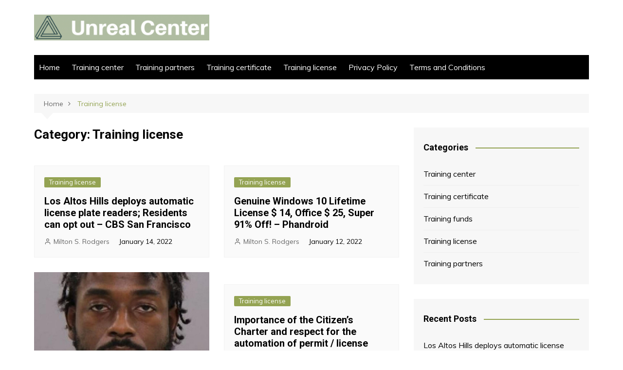

--- FILE ---
content_type: text/html; charset=utf-8
request_url: https://unrealcenter.com/category/training-license
body_size: 7230
content:
<!DOCTYPE html>
<html lang="en-US">
<head>
  <base href="/">
  <meta charset="utf-8">
  <meta name="viewport" content="width=device-width, initial-scale=1">
  <title>Training license – Unreal Center</title>
  <link rel="dns-prefetch" href="//fonts.googleapis.com">
  <link rel="dns-prefetch" href="//s.w.org">
  <link rel="stylesheet" id="wp-block-library-css" href="/wp-includes/css/dist/block-library/style.min.css" type="text/css" media="all">
  <style id="wp-block-library-theme-inline-css" type="text/css">
  #start-resizable-editor-section{display:none}.wp-block-audio figcaption{color:#555;font-size:13px;text-align:center}.is-dark-theme .wp-block-audio figcaption{color:hsla(0,0%,100%,.65)}.wp-block-code{font-family:Menlo,Consolas,monaco,monospace;color:#1e1e1e;padding:.8em 1em;border:1px solid #ddd;border-radius:4px}.wp-block-embed figcaption{color:#555;font-size:13px;text-align:center}.is-dark-theme .wp-block-embed figcaption{color:hsla(0,0%,100%,.65)}.blocks-gallery-caption{color:#555;font-size:13px;text-align:center}.is-dark-theme .blocks-gallery-caption{color:hsla(0,0%,100%,.65)}.wp-block-image figcaption{color:#555;font-size:13px;text-align:center}.is-dark-theme .wp-block-image figcaption{color:hsla(0,0%,100%,.65)}.wp-block-pullquote{border-top:4px solid;border-bottom:4px solid;margin-bottom:1.75em;color:currentColor}.wp-block-pullquote__citation,.wp-block-pullquote cite,.wp-block-pullquote footer{color:currentColor;text-transform:uppercase;font-size:.8125em;font-style:normal}.wp-block-quote{border-left:.25em solid;margin:0 0 1.75em;padding-left:1em}.wp-block-quote cite,.wp-block-quote footer{color:currentColor;font-size:.8125em;position:relative;font-style:normal}.wp-block-quote.has-text-align-right{border-left:none;border-right:.25em solid;padding-left:0;padding-right:1em}.wp-block-quote.has-text-align-center{border:none;padding-left:0}.wp-block-quote.is-large,.wp-block-quote.is-style-large{border:none}.wp-block-search .wp-block-search__label{font-weight:700}.wp-block-group.has-background{padding:1.25em 2.375em;margin-top:0;margin-bottom:0}.wp-block-separator{border:none;border-bottom:2px solid;margin-left:auto;margin-right:auto;opacity:.4}.wp-block-separator:not(.is-style-wide):not(.is-style-dots){width:100px}.wp-block-separator.has-background:not(.is-style-dots){border-bottom:none;height:1px}.wp-block-separator.has-background:not(.is-style-wide):not(.is-style-dots){height:2px}.wp-block-table thead{border-bottom:3px solid}.wp-block-table tfoot{border-top:3px solid}.wp-block-table td,.wp-block-table th{padding:.5em;border:1px solid;word-break:normal}.wp-block-table figcaption{color:#555;font-size:13px;text-align:center}.is-dark-theme .wp-block-table figcaption{color:hsla(0,0%,100%,.65)}.wp-block-video figcaption{color:#555;font-size:13px;text-align:center}.is-dark-theme .wp-block-video figcaption{color:hsla(0,0%,100%,.65)}.wp-block-template-part.has-background{padding:1.25em 2.375em;margin-top:0;margin-bottom:0}#end-resizable-editor-section{display:none}
  </style>
  <link rel="stylesheet" id="cream-magazine-style-css" href="/wp-content/themes/cream-magazine/style.css" type="text/css" media="all">
  <link rel="stylesheet" id="cream-magazine-fonts-css" href="https://fonts.googleapis.com/css?family=Roboto%3A400%2C400i%2C500%2C500i%2C700%2C700i%7CMuli%3A400%2C400i%2C600%2C600i%2C700%2C700i%2C800%2C800i&subset=latin%2Clatin-ext&ver=5.8" type="text/css" media="all">
  <link rel="stylesheet" id="cream-magazine-main-css" href="/wp-content/themes/cream-magazine/assets/dist/css/main.css" type="text/css" media="all">
  <script type="text/javascript" src="/wp-includes/js/jquery/jquery.min.js" id="jquery-core-js"></script>
  <script type="text/javascript" src="/wp-includes/js/jquery/jquery-migrate.min.js" id="jquery-migrate-js"></script>
  <link rel="preconnect" href="https://cdnjs.cloudflare.com">
  <meta property="og:image" content="https://sanfrancisco.cbslocal.com/wp-content/uploads/sites/15116056/2022/01/38213F3C9EF87EDDFEA07072216E8142.jpg?w=1024">
  <meta property="og:title" content="Los Altos Hills deploys automatic license plate readers; Residents can opt out – CBS San Francisco">
  <meta property="og:description" content="">
  <meta name="twitter:card" content="summary_large_image">
  <meta name="twitter:title" content="Los Altos Hills deploys automatic license plate readers; Residents can opt out – CBS San Francisco">
  <meta name="twitter:description" content="">
  <meta name="twitter:image" content="https://sanfrancisco.cbslocal.com/wp-content/uploads/sites/15116056/2022/01/38213F3C9EF87EDDFEA07072216E8142.jpg?w=1024">
  <style>
                                                        a:hover {

                                        text-decoration: none !important;
                                }
                                                                button,
                                input[type="button"],
                                input[type="reset"],
                                input[type="submit"],
                                .primary-navigation > ul > li.home-btn,
                                .cm_header_lay_three .primary-navigation > ul > li.home-btn,
                                .news_ticker_wrap .ticker_head,
                                #toTop,
                                .section-title h2::after,
                                .sidebar-widget-area .widget .widget-title h2::after,
                                .footer-widget-container .widget .widget-title h2::after,
                                #comments div#respond h3#reply-title::after,
                                #comments h2.comments-title:after,
                                .post_tags a,
                                .owl-carousel .owl-nav button.owl-prev, 
                                .owl-carousel .owl-nav button.owl-next,
                                .cm_author_widget .author-detail-link a,
                                .error_foot form input[type="submit"], 
                                .widget_search form input[type="submit"],
                                .header-search-container input[type="submit"],
                                .trending_widget_carousel .owl-dots button.owl-dot,
                                .pagination .page-numbers.current,
                                .post-navigation .nav-links .nav-previous a, 
                                .post-navigation .nav-links .nav-next a,
                                #comments form input[type="submit"],
                                footer .widget.widget_search form input[type="submit"]:hover,
                                .widget_product_search .woocommerce-product-search button[type="submit"],
                                .woocommerce ul.products li.product .button,
                                .woocommerce .woocommerce-pagination ul.page-numbers li span.current,
                                .woocommerce .product div.summary .cart button.single_add_to_cart_button,
                                .woocommerce .product div.woocommerce-tabs div.panel #reviews #review_form_wrapper .comment-form p.form-submit .submit,
                                .woocommerce .product section.related > h2::after,
                                .woocommerce .cart .button:hover, 
                                .woocommerce .cart .button:focus, 
                                .woocommerce .cart input.button:hover, 
                                .woocommerce .cart input.button:focus, 
                                .woocommerce #respond input#submit:hover, 
                                .woocommerce #respond input#submit:focus, 
                                .woocommerce button.button:hover, 
                                .woocommerce button.button:focus, 
                                .woocommerce input.button:hover, 
                                .woocommerce input.button:focus,
                                .woocommerce #respond input#submit.alt:hover, 
                                .woocommerce a.button.alt:hover, 
                                .woocommerce button.button.alt:hover, 
                                .woocommerce input.button.alt:hover,
                                .woocommerce a.remove:hover,
                                .woocommerce-account .woocommerce-MyAccount-navigation ul li.is-active a,
                                .woocommerce a.button:hover, 
                                .woocommerce a.button:focus,
                                .widget_product_tag_cloud .tagcloud a:hover, 
                                .widget_product_tag_cloud .tagcloud a:focus,
                                .woocommerce .widget_price_filter .price_slider_wrapper .ui-slider .ui-slider-handle,
                                .error_page_top_portion,
                                .primary-navigation ul li a span.menu-item-description {

                                        background-color: #94a353;
                                }
                                

                                a:hover,
                                .post_title h2 a:hover,
                                .post_title h2 a:focus,
                                .post_meta li a:hover,
                                .post_meta li a:focus,
                                ul.social-icons li a[href*=".com"]:hover::before,
                                .ticker_carousel .owl-nav button.owl-prev i, 
                                .ticker_carousel .owl-nav button.owl-next i,
                                .news_ticker_wrap .ticker_items .item a:hover,
                                .news_ticker_wrap .ticker_items .item a:focus,
                                .cm_banner .post_title h2 a:hover,
                                .cm_banner .post_meta li a:hover,
                                .cm_middle_post_widget_one .post_title h2 a:hover, 
                                .cm_middle_post_widget_one .post_meta li a:hover,
                                .cm_middle_post_widget_three .post_thumb .post-holder a:hover,
                                .cm_middle_post_widget_three .post_thumb .post-holder a:focus,
                                .cm_middle_post_widget_six .middle_widget_six_carousel .item .card .card_content a:hover, 
                                .cm_middle_post_widget_six .middle_widget_six_carousel .item .card .card_content a:focus,
                                .cm_post_widget_twelve .card .post-holder a:hover, 
                                .cm_post_widget_twelve .card .post-holder a:focus,
                                .cm_post_widget_seven .card .card_content a:hover, 
                                .cm_post_widget_seven .card .card_content a:focus,
                                .copyright_section a:hover,
                                .footer_nav ul li a:hover,
                                .breadcrumb ul li:last-child span,
                                .pagination .page-numbers:hover,
                                #comments ol.comment-list li article footer.comment-meta .comment-metadata span.edit-link a:hover,
                                #comments ol.comment-list li article .reply a:hover,
                                .social-share ul li a:hover,
                                ul.social-icons li a:hover,
                                ul.social-icons li a:focus,
                                .woocommerce ul.products li.product a:hover,
                                .woocommerce ul.products li.product .price,
                                .woocommerce .woocommerce-pagination ul.page-numbers li a.page-numbers:hover,
                                .woocommerce div.product p.price, 
                                .woocommerce div.product span.price,
                                .video_section .video_details .post_title h2 a:hover,
                                .primary-navigation.dark li a:hover,
                                footer .footer_inner a:hover,
                                .footer-widget-container ul.post_meta li:hover span, 
                                .footer-widget-container ul.post_meta li:hover a,
                                ul.post_meta li a:hover,
                                .cm-post-widget-two .big-card .post-holder .post_title h2 a:hover,
                                .cm-post-widget-two .big-card .post_meta li a:hover,
                                .copyright_section .copyrights a,
                                .breadcrumb ul li a:hover, 
                                .breadcrumb ul li a:hover span {

                                        color: #94a353;
                                }
                                
                                .ticker_carousel .owl-nav button.owl-prev, 
                                .ticker_carousel .owl-nav button.owl-next,
                                .error_foot form input[type="submit"], 
                                .widget_search form input[type="submit"],
                                .pagination .page-numbers:hover,
                                #comments form input[type="submit"],
                                .social-share ul li a:hover,
                                .header-search-container .search-form-entry,
                                .widget_product_search .woocommerce-product-search button[type="submit"],
                                .woocommerce .woocommerce-pagination ul.page-numbers li span.current,
                                .woocommerce .woocommerce-pagination ul.page-numbers li a.page-numbers:hover,
                                .woocommerce a.remove:hover,
                                .ticker_carousel .owl-nav button.owl-prev:hover, 
                                .ticker_carousel .owl-nav button.owl-next:hover,
                                footer .widget.widget_search form input[type="submit"]:hover,
                                .trending_widget_carousel .owl-dots button.owl-dot,
                                .the_content blockquote,
                                .widget_tag_cloud .tagcloud a:hover {

                                        border-color: #94a353;
                                }
                                                                header .mask {
                                        background-color: rgba(0,0,0,0.2);
                                }
                                                                .site-description {

                                        color: #000000;
                                }
                                                                body {

                                        font-family: Muli;
                                }
                                                                h1, 
                                h2, 
                                h3, 
                                h4, 
                                h5, 
                                h6, 
                                .site-title {

                                        font-family: Roboto;
                                }
                                                                        .entry_cats ul.post-categories li a {

                                                background-color: #94a353;
                                        }
                                                                                .entry_cats ul.post-categories li a {

                                                color: #fff;
                                        }
                                                                                .entry_cats ul.post-categories li a:hover {

                                                background-color: #010101;
                                        }
                                                                                .entry_cats ul.post-categories li a:hover {

                                                color: #fff;
                                        }
                                        
                                .the_content a,
                                .the_content a {

                                        color: #FF3D00;
                                }
                                                                .the_content a:hover,
                                .the_content a:hover {

                                        color: #010101;
                                }
  </style>
  <style type="text/css">
                                        .site-title,
                        .site-description {
                                position: absolute;
                                clip: rect(1px, 1px, 1px, 1px);
                        }
  </style>
  <link rel="icon" href="/wp-content/uploads/2021/10/icon-2021-10-13T104127.496-120x120.png" sizes="32x32">
  <link rel="icon" href="/wp-content/uploads/2021/10/icon-2021-10-13T104127.496.png" sizes="192x192">
  <link rel="apple-touch-icon" href="/wp-content/uploads/2021/10/icon-2021-10-13T104127.496.png">
  <meta name="msapplication-TileImage" content="/wp-content/uploads/2021/10/icon-2021-10-13T104127.496.png">
</head>
<body class="archive category category-training-license category-2 wp-custom-logo wp-embed-responsive hfeed right-sidebar">
  <a class="skip-link screen-reader-text" href="#content">Skip to content</a>
  <div class="page-wrapper">
    <header class="general-header cm-header-style-one">
      <div class="cm-container">
        <div class="logo-container">
          <div class="row align-items-center">
            <div class="cm-col-lg-4 cm-col-12">
              <div class="logo">
                <a href="/" class="custom-logo-link" rel="home"><img width="400" height="59" src="/wp-content/uploads/2021/10/logo-3-e1634111423395.png" class="custom-logo" alt="Unreal Center"></a>
              </div>
            </div>
          </div>
        </div>
        <nav class="main-navigation">
          <div id="main-nav" class="primary-navigation">
            <ul id="menu-main" class="">
              <li id="menu-item-7" class="menu-item menu-item-type-custom menu-item-object-custom menu-item-home menu-item-7">
                <a href="/">Home</a>
              </li>
              <li id="menu-item-8" class="menu-item menu-item-type-taxonomy menu-item-object-category menu-item-8">
                <a href="/category/training-center/">Training center</a>
              </li>
              <li id="menu-item-10" class="menu-item menu-item-type-taxonomy menu-item-object-category menu-item-10">
                <a href="/category/training-partners/">Training partners</a>
              </li>
              <li id="menu-item-13" class="menu-item menu-item-type-taxonomy menu-item-object-category menu-item-13">
                <a href="/category/training-certificate/">Training certificate</a>
              </li>
              <li id="menu-item-14" class="menu-item menu-item-type-taxonomy menu-item-object-category current-menu-item menu-item-14">
                <a href="/category/training-license/" aria-current="page">Training license</a>
              </li>
              <li id="menu-item-15" class="menu-item menu-item-type-post_type menu-item-object-page menu-item-privacy-policy menu-item-15">
                <a href="#">Privacy Policy</a>
              </li>
              <li id="menu-item-16" class="menu-item menu-item-type-post_type menu-item-object-page menu-item-16">
                <a href="/terms-and-conditions/">Terms and Conditions</a>
              </li>
            </ul>
          </div>
          <div class="header-search-container">
            <div class="search-form-entry">
              
            </div>
          </div>
        </nav>
      </div>
    </header>
    <div id="content" class="site-content">
      <div class="cm-container">
        <div class="inner-page-wrapper">
          <div id="primary" class="content-area">
            <main id="main" class="site-main">
              <div class="cm_archive_page">
                <div class="breadcrumb">
                  <nav role="navigation" aria-label="Breadcrumbs" class="breadcrumb-trail breadcrumbs" itemprop="breadcrumb">
                    <ul class="trail-items" itemscope itemtype="http://schema.org/BreadcrumbList">
                      <meta name="numberOfItems" content="2">
                      <meta name="itemListOrder" content="Ascending">
                      <li itemprop="itemListElement" itemscope itemtype="http://schema.org/ListItem" class="trail-item trail-begin">
                        <a href="/" rel="home" itemprop="item"><span itemprop="name">Home</span></a>
                        <meta itemprop="position" content="1">
                      </li>
                      <li itemprop="itemListElement" itemscope itemtype="http://schema.org/ListItem" class="trail-item trail-end">
                        <a href="/category/training-license" itemprop="item"><span itemprop="name">Training license</span></a>
                        <meta itemprop="position" content="2">
                      </li>
                    </ul>
                  </nav>
                </div>
                <div class="archive-container">
                  <div class="row">
                    <div class="cm-col-lg-8 cm-col-12 sticky_portion">
                      <div class="content-entry">
                        <section class="list_page_iner">
                          <div class="section-title">
                            <h1>Category: <span>Training license</span>
</h1>
                          </div>
                          <div class="list_entry">
                            <section class="post-display-grid">
                              <div class="section_inner">
                                <div class="row">
                                  <div class="cm-col-lg-6 cm-col-md-6 cm-col-12">
                                    <article id="post-733" class="grid-post-holder post-733 post type-post status-publish format-standard has-post-thumbnail hentry category-training-license">
                                      <div class="card">
                                        <div class="post_thumb">
                                          
                                          <figure class="imghover">
                                            <img fifu-featured="1" width="800" height="450" src="https://sanfrancisco.cbslocal.com/wp-content/uploads/sites/15116056/2022/01/38213F3C9EF87EDDFEA07072216E8142.jpg?w=1024" class="attachment-cream-magazine-thumbnail-2 size-cream-magazine-thumbnail-2 wp-post-image" alt="" title="" loading="lazy">
                                          </figure>
                                        </div>
                                        <div class="card_content">
                                          <div class="entry_cats">
                                            <ul class="post-categories">
                                              <li>
                                                <a href="/category/training-license/" rel="category tag">Training license</a>
                                              </li>
                                            </ul>
                                          </div>
                                          <div class="post_title">
                                            <h2>Los Altos Hills deploys automatic license plate readers; Residents can opt out – CBS San Francisco</h2>
                                          </div>
                                          <div class="cm-post-meta">
                                            <ul class="post_meta">
                                              <li class="post_author">
                                                <a href="/author/milton-s-rodgers/">Milton S. Rodgers</a>
                                              </li>
                                              <li class="posted_date">
                                                <time class="entry-date published" datetime="2022-01-14T01:41:00+00:00">January 14, 2022</time>
                                              </li>
                                            </ul>
                                          </div>
                                        </div>
                                      </div>
                                    </article>
                                  </div>
                                  <div class="cm-col-lg-6 cm-col-md-6 cm-col-12">
                                    <article id="post-724" class="grid-post-holder post-724 post type-post status-publish format-standard has-post-thumbnail hentry category-training-license">
                                      <div class="card">
                                        <div class="post_thumb">
                                          
                                          <figure class="imghover">
                                            <img fifu-featured="1" width="800" height="450" src="https://phandroid.com/wp-content/uploads/2021/09/windows-10-640x360.jpg" class="attachment-cream-magazine-thumbnail-2 size-cream-magazine-thumbnail-2 wp-post-image" alt="" title="" loading="lazy">
                                          </figure>
                                        </div>
                                        <div class="card_content">
                                          <div class="entry_cats">
                                            <ul class="post-categories">
                                              <li>
                                                <a href="/category/training-license/" rel="category tag">Training license</a>
                                              </li>
                                            </ul>
                                          </div>
                                          <div class="post_title">
                                            <h2>Genuine Windows 10 Lifetime License $ 14, Office $ 25, Super 91% Off! – Phandroid</h2>
                                          </div>
                                          <div class="cm-post-meta">
                                            <ul class="post_meta">
                                              <li class="post_author">
                                                <a href="/author/milton-s-rodgers/">Milton S. Rodgers</a>
                                              </li>
                                              <li class="posted_date">
                                                <time class="entry-date published" datetime="2022-01-12T06:50:40+00:00">January 12, 2022</time>
                                              </li>
                                            </ul>
                                          </div>
                                        </div>
                                      </div>
                                    </article>
                                  </div>
                                  <div class="cm-col-lg-6 cm-col-md-6 cm-col-12">
                                    <article id="post-712" class="grid-post-holder post-712 post type-post status-publish format-standard has-post-thumbnail hentry category-training-license">
                                      <div class="card">
                                        <div class="post_thumb">
                                          
                                          <figure class="imghover">
                                            <img fifu-featured="1" width="800" height="450" src="https://bloximages.newyork1.vip.townnews.com/thelcn.com/content/tncms/assets/v3/editorial/7/e8/7e817059-4156-52d2-8a5f-3a198609e404/61db6ed643c13.image.jpg?crop=1288,676,0,466&resize=1200,630&order=crop,resize" class="attachment-cream-magazine-thumbnail-2 size-cream-magazine-thumbnail-2 wp-post-image" alt="" title="" loading="lazy">
                                          </figure>
                                        </div>
                                        <div class="card_content">
                                          <div class="entry_cats">
                                            <ul class="post-categories">
                                              <li>
                                                <a href="/category/training-license/" rel="category tag">Training license</a>
                                              </li>
                                            </ul>
                                          </div>
                                          <div class="post_title">
                                            <h2>Rochester man with 17 license suspensions charged with crack cocaine | Police</h2>
                                          </div>
                                          <div class="cm-post-meta">
                                            <ul class="post_meta">
                                              <li class="post_author">
                                                <a href="/author/milton-s-rodgers/">Milton S. Rodgers</a>
                                              </li>
                                              <li class="posted_date">
                                                <time class="entry-date published" datetime="2022-01-09T23:18:22+00:00">January 9, 2022</time>
                                              </li>
                                            </ul>
                                          </div>
                                        </div>
                                      </div>
                                    </article>
                                  </div>
                                  <div class="cm-col-lg-6 cm-col-md-6 cm-col-12">
                                    <article id="post-706" class="grid-post-holder post-706 post type-post status-publish format-standard has-post-thumbnail hentry category-training-license">
                                      <div class="card">
                                        <div class="post_thumb">
                                          
                                          <figure class="imghover">
                                            <img fifu-featured="1" width="800" height="450" src="https://www.manilatimes.net/theme_manilatimes/images/TMTFB_1920x1008.jpg" class="attachment-cream-magazine-thumbnail-2 size-cream-magazine-thumbnail-2 wp-post-image" alt="" title="" loading="lazy">
                                          </figure>
                                        </div>
                                        <div class="card_content">
                                          <div class="entry_cats">
                                            <ul class="post-categories">
                                              <li>
                                                <a href="/category/training-license/" rel="category tag">Training license</a>
                                              </li>
                                            </ul>
                                          </div>
                                          <div class="post_title">
                                            <h2>Importance of the Citizen’s Charter and respect for the automation of permit / license systems</h2>
                                          </div>
                                          <div class="cm-post-meta">
                                            <ul class="post_meta">
                                              <li class="post_author">
                                                <a href="/author/milton-s-rodgers/">Milton S. Rodgers</a>
                                              </li>
                                              <li class="posted_date">
                                                <time class="entry-date published" datetime="2022-01-08T12:00:34+00:00">January 8, 2022</time>
                                              </li>
                                            </ul>
                                          </div>
                                        </div>
                                      </div>
                                    </article>
                                  </div>
                                  <div class="cm-col-lg-6 cm-col-md-6 cm-col-12">
                                    <article id="post-700" class="grid-post-holder post-700 post type-post status-publish format-standard has-post-thumbnail hentry category-training-license">
                                      <div class="card">
                                        <div class="post_thumb">
                                          <a href="/the-owner-of-a-lost-pistol-wants-his-license-back/">
                                          <figure class="imghover">
                                            <img fifu-featured="1" width="800" height="450" src="https://www.mvtimes.com/mvt/uploads/2022/01/EG-district-court3.jpg" class="attachment-cream-magazine-thumbnail-2 size-cream-magazine-thumbnail-2 wp-post-image" alt="" title="" loading="lazy">
                                          </figure></a>
                                        </div>
                                        <div class="card_content">
                                          <div class="entry_cats">
                                            <ul class="post-categories">
                                              <li>
                                                <a href="/category/training-license/" rel="category tag">Training license</a>
                                              </li>
                                            </ul>
                                          </div>
                                          <div class="post_title">
                                            <h2><a href="/the-owner-of-a-lost-pistol-wants-his-license-back/">The owner of a lost pistol wants his license back</a></h2>
                                          </div>
                                          <div class="cm-post-meta">
                                            <ul class="post_meta">
                                              <li class="post_author">
                                                <a href="/author/milton-s-rodgers/">Milton S. Rodgers</a>
                                              </li>
                                              <li class="posted_date">
                                                <a href="/the-owner-of-a-lost-pistol-wants-his-license-back/"><time class="entry-date published" datetime="2022-01-06T20:23:40+00:00">January 6, 2022</time></a>
                                              </li>
                                            </ul>
                                          </div>
                                        </div>
                                      </div>
                                    </article>
                                  </div>
                                  <div class="cm-col-lg-6 cm-col-md-6 cm-col-12">
                                    <article id="post-694" class="grid-post-holder post-694 post type-post status-publish format-standard has-post-thumbnail hentry category-training-license">
                                      <div class="card">
                                        <div class="post_thumb">
                                          <a href="/florissant-daycare-license-suspended-after-3-year-old-stayed-in-the-cold-for-hours/">
                                          <figure class="imghover">
                                            <img fifu-featured="1" width="800" height="450" src="https://fox2now.com/wp-content/uploads/sites/14/2022/01/tendercare-florissant.png?w=1280" class="attachment-cream-magazine-thumbnail-2 size-cream-magazine-thumbnail-2 wp-post-image" alt="" title="" loading="lazy">
                                          </figure></a>
                                        </div>
                                        <div class="card_content">
                                          <div class="entry_cats">
                                            <ul class="post-categories">
                                              <li>
                                                <a href="/category/training-license/" rel="category tag">Training license</a>
                                              </li>
                                            </ul>
                                          </div>
                                          <div class="post_title">
                                            <h2><a href="/florissant-daycare-license-suspended-after-3-year-old-stayed-in-the-cold-for-hours/">Florissant daycare license suspended after 3-year-old stayed in the cold for hours</a></h2>
                                          </div>
                                          <div class="cm-post-meta">
                                            <ul class="post_meta">
                                              <li class="post_author">
                                                <a href="/author/milton-s-rodgers/">Milton S. Rodgers</a>
                                              </li>
                                              <li class="posted_date">
                                                <a href="/florissant-daycare-license-suspended-after-3-year-old-stayed-in-the-cold-for-hours/"><time class="entry-date published" datetime="2022-01-05T04:46:12+00:00">January 5, 2022</time></a>
                                              </li>
                                            </ul>
                                          </div>
                                        </div>
                                      </div>
                                    </article>
                                  </div>
                                  <div class="cm-col-lg-6 cm-col-md-6 cm-col-12">
                                    <article id="post-688" class="grid-post-holder post-688 post type-post status-publish format-standard has-post-thumbnail hentry category-training-license">
                                      <div class="card">
                                        <div class="post_thumb">
                                          <a href="/how-to-get-each-license-in-bitlife/">
                                          <figure class="imghover">
                                            <img fifu-featured="1" width="800" height="450" src="https://assets.gamepur.com/wp-content/uploads/2022/01/03054043/How-to-obtain-every-license-in-BitLife.jpg" class="attachment-cream-magazine-thumbnail-2 size-cream-magazine-thumbnail-2 wp-post-image" alt="" title="" loading="lazy">
                                          </figure></a>
                                        </div>
                                        <div class="card_content">
                                          <div class="entry_cats">
                                            <ul class="post-categories">
                                              <li>
                                                <a href="/category/training-license/" rel="category tag">Training license</a>
                                              </li>
                                            </ul>
                                          </div>
                                          <div class="post_title">
                                            <h2><a href="/how-to-get-each-license-in-bitlife/">How to get each license in BitLife</a></h2>
                                          </div>
                                          <div class="cm-post-meta">
                                            <ul class="post_meta">
                                              <li class="post_author">
                                                <a href="/author/milton-s-rodgers/">Milton S. Rodgers</a>
                                              </li>
                                              <li class="posted_date">
                                                <a href="/how-to-get-each-license-in-bitlife/"><time class="entry-date published" datetime="2022-01-03T11:43:42+00:00">January 3, 2022</time></a>
                                              </li>
                                            </ul>
                                          </div>
                                        </div>
                                      </div>
                                    </article>
                                  </div>
                                  <div class="cm-col-lg-6 cm-col-md-6 cm-col-12">
                                    <article id="post-682" class="grid-post-holder post-682 post type-post status-publish format-standard has-post-thumbnail hentry category-training-license">
                                      <div class="card">
                                        <div class="post_thumb">
                                          <a href="/personalized-license-plate-auction-in-saudi-arabia-brings-in-millions-for-interior-ministry/">
                                          <figure class="imghover">
                                            <img fifu-featured="1" width="800" height="450" src="https://www.arabnews.com/sites/default/files/main-image/2022/01/01/2993161-1333451925.png" class="attachment-cream-magazine-thumbnail-2 size-cream-magazine-thumbnail-2 wp-post-image" alt="" title="" loading="lazy">
                                          </figure></a>
                                        </div>
                                        <div class="card_content">
                                          <div class="entry_cats">
                                            <ul class="post-categories">
                                              <li>
                                                <a href="/category/training-license/" rel="category tag">Training license</a>
                                              </li>
                                            </ul>
                                          </div>
                                          <div class="post_title">
                                            <h2><a href="/personalized-license-plate-auction-in-saudi-arabia-brings-in-millions-for-interior-ministry/">Personalized license plate auction in Saudi Arabia brings in millions for Interior Ministry</a></h2>
                                          </div>
                                          <div class="cm-post-meta">
                                            <ul class="post_meta">
                                              <li class="post_author">
                                                <a href="/author/milton-s-rodgers/">Milton S. Rodgers</a>
                                              </li>
                                              <li class="posted_date">
                                                <a href="/personalized-license-plate-auction-in-saudi-arabia-brings-in-millions-for-interior-ministry/"><time class="entry-date published" datetime="2022-01-01T14:32:35+00:00">January 1, 2022</time></a>
                                              </li>
                                            </ul>
                                          </div>
                                        </div>
                                      </div>
                                    </article>
                                  </div>
                                  <div class="cm-col-lg-6 cm-col-md-6 cm-col-12">
                                    <article id="post-676" class="grid-post-holder post-676 post type-post status-publish format-standard has-post-thumbnail hentry category-training-license">
                                      <div class="card">
                                        <div class="post_thumb">
                                          <a href="/automatic-license-plate-recognition-alpr-market-size-analysis-forecast-to-2029/">
                                          <figure class="imghover">
                                            <img fifu-featured="1" width="800" height="450" src="https://industrialit.com.au/wp-content/uploads/2021/12/VMR-5-300x180.jpg" class="attachment-cream-magazine-thumbnail-2 size-cream-magazine-thumbnail-2 wp-post-image" alt="" title="" loading="lazy">
                                          </figure></a>
                                        </div>
                                        <div class="card_content">
                                          <div class="entry_cats">
                                            <ul class="post-categories">
                                              <li>
                                                <a href="/category/training-license/" rel="category tag">Training license</a>
                                              </li>
                                            </ul>
                                          </div>
                                          <div class="post_title">
                                            <h2><a href="/automatic-license-plate-recognition-alpr-market-size-analysis-forecast-to-2029/">Automatic License Plate Recognition (ALPR) Market Size, Analysis, Forecast to 2029</a></h2>
                                          </div>
                                          <div class="cm-post-meta">
                                            <ul class="post_meta">
                                              <li class="post_author">
                                                <a href="/author/milton-s-rodgers/">Milton S. Rodgers</a>
                                              </li>
                                              <li class="posted_date">
                                                <a href="/automatic-license-plate-recognition-alpr-market-size-analysis-forecast-to-2029/"><time class="entry-date published" datetime="2021-12-31T02:39:54+00:00">December 31, 2021</time></a>
                                              </li>
                                            </ul>
                                          </div>
                                        </div>
                                      </div>
                                    </article>
                                  </div>
                                  <div class="cm-col-lg-6 cm-col-md-6 cm-col-12">
                                    <article id="post-670" class="grid-post-holder post-670 post type-post status-publish format-standard has-post-thumbnail hentry category-training-license">
                                      <div class="card">
                                        <div class="post_thumb">
                                          <a href="/beta-battles-in-fight-to-keep-the-liquor-license/">
                                          <figure class="imghover">
                                            <img fifu-featured="1" width="800" height="450" src="https://media1.fdncms.com/den/imager/u/slideshow/13109331/corleons_opt.jpg" class="attachment-cream-magazine-thumbnail-2 size-cream-magazine-thumbnail-2 wp-post-image" alt="" title="" loading="lazy">
                                          </figure></a>
                                        </div>
                                        <div class="card_content">
                                          <div class="entry_cats">
                                            <ul class="post-categories">
                                              <li>
                                                <a href="/category/training-license/" rel="category tag">Training license</a>
                                              </li>
                                            </ul>
                                          </div>
                                          <div class="post_title">
                                            <h2><a href="/beta-battles-in-fight-to-keep-the-liquor-license/">Beta battles in Fight to keep the liquor license</a></h2>
                                          </div>
                                          <div class="cm-post-meta">
                                            <ul class="post_meta">
                                              <li class="post_author">
                                                <a href="/author/milton-s-rodgers/">Milton S. Rodgers</a>
                                              </li>
                                              <li class="posted_date">
                                                <a href="/beta-battles-in-fight-to-keep-the-liquor-license/"><time class="entry-date published" datetime="2021-12-29T12:55:00+00:00">December 29, 2021</time></a>
                                              </li>
                                            </ul>
                                          </div>
                                        </div>
                                      </div>
                                    </article>
                                  </div>
                                </div>
                              </div>
                            </section>
                          </div>
                        </section>
                        <div class="pagination">
                          <nav class="navigation pagination" role="navigation" aria-label="Posts">
                            <h2 class="screen-reader-text">Posts navigation</h2>
                            <div class="nav-links">
                              <span aria-current="page" class="page-numbers current">1</span> <a class="page-numbers" href="/category/training-license/page/2/">2</a> <a class="page-numbers" href="/category/training-license/page/3/">3</a> <a class="page-numbers" href="/category/training-license/page/4/">4</a> <a class="next page-numbers" href="/category/training-license/page/2/">Next</a>
                            </div>
                          </nav>
                        </div>
                      </div>
                    </div>
                    <div class="cm-col-lg-4 cm-col-12 sticky_portion">
                      <aside id="secondary" class="sidebar-widget-area">
                        <div id="categories-1" class="widget widget_categories">
                          <div class="widget-title">
                            <h2>Categories</h2>
                          </div>
                          <ul>
                            <li class="cat-item cat-item-5">
                              <a href="/category/training-center/">Training center</a>
                            </li>
                            <li class="cat-item cat-item-3">
                              <a href="/category/training-certificate/">Training certificate</a>
                            </li>
                            <li class="cat-item cat-item-1">
                              <a href="/category/training-funds/">Training funds</a>
                            </li>
                            <li class="cat-item cat-item-2 current-cat">
                              <a aria-current="page" href="/category/training-license/">Training license</a>
                            </li>
                            <li class="cat-item cat-item-4">
                              <a href="/category/training-partners/">Training partners</a>
                            </li>
                          </ul>
                        </div>
                        <div id="recent-posts-1" class="widget widget_recent_entries">
                          <div class="widget-title">
                            <h2>Recent Posts</h2>
                          </div>
                          <ul>
                            <li>
                              Los Altos Hills deploys automatic license plate readers; Residents can opt out – CBS San Francisco
                            </li>
                            <li>
                              Start of classes at the new workforce training center
                            </li>
                            <li>
                              Council approves police training center | News
                            </li>
                            <li>
                              Genuine Windows 10 Lifetime License $ 14, Office $ 25, Super 91% Off! – Phandroid
                            </li>
                            <li>
                              Advocates Again Call for Legislation Capping Payday Loan Rates
                            </li>
                          </ul>
                        </div>
                        <div id="archives-1" class="widget widget_archive">
                          <div class="widget-title">
                            <h2>Archives</h2>
                          </div>
                          <ul>
                            <li>
                              <a href="/2022/01/">January 2022</a>
                            </li>
                            <li>
                              <a href="/2021/12/">December 2021</a>
                            </li>
                            <li>
                              <a href="/2021/11/">November 2021</a>
                            </li>
                            <li>
                              <a href="/2021/10/">October 2021</a>
                            </li>
                            <li>
                              <a href="/2021/09/">September 2021</a>
                            </li>
                            <li>
                              <a href="/2021/08/">August 2021</a>
                            </li>
                            <li>
                              <a href="/2021/07/">July 2021</a>
                            </li>
                            <li>
                              <a href="/2021/06/">June 2021</a>
                            </li>
                            <li>
                              <a href="/2021/05/">May 2021</a>
                            </li>
                            <li>
                              March 2021
                            </li>
                            <li>
                              <a href="/2021/02/">February 2021</a>
                            </li>
                            <li>
                              <a href="/2021/01/">January 2021</a>
                            </li>
                            <li>
                              <a href="/2020/11/">November 2020</a>
                            </li>
                            <li>
                              <a href="/2020/10/">October 2020</a>
                            </li>
                            <li>
                              <a href="/2020/06/">June 2020</a>
                            </li>
                            <li>
                              May 2020
                            </li>
                            <li>
                              <a href="/2020/04/">April 2020</a>
                            </li>
                            <li>
                              <a href="/2020/03/">March 2020</a>
                            </li>
                            <li>
                              <a href="/2020/02/">February 2020</a>
                            </li>
                            <li>
                              December 2019
                            </li>
                            <li>
                              November 2019
                            </li>
                            <li>
                              <a href="/2019/10/">October 2019</a>
                            </li>
                            <li>
                              <a href="/2019/09/">September 2019</a>
                            </li>
                            <li>
                              August 2019
                            </li>
                            <li>
                              <a href="/2019/06/">June 2019</a>
                            </li>
                            <li>
                              <a href="/2019/05/">May 2019</a>
                            </li>
                            <li>
                              <a href="/2019/02/">February 2019</a>
                            </li>
                            <li>
                              <a href="/2018/04/">April 2018</a>
                            </li>
                            <li>
                              <a href="/2018/03/">March 2018</a>
                            </li>
                            <li>
                              <a href="/2018/02/">February 2018</a>
                            </li>
                            <li>
                              <a href="/2018/01/">January 2018</a>
                            </li>
                            <li>
                              <a href="/2017/12/">December 2017</a>
                            </li>
                            <li>
                              <a href="/2017/10/">October 2017</a>
                            </li>
                            <li>
                              <a href="/2017/09/">September 2017</a>
                            </li>
                            <li>
                              <a href="/2017/07/">July 2017</a>
                            </li>
                          </ul>
                        </div>
                      </aside>
                    </div>
                  </div>
                </div>
              </div>
            </main>
          </div>
        </div>
      </div>
    </div>
    <footer class="footer">
      <div class="footer_inner">
        <div class="cm-container">
          <div class="row footer-widget-container">
            <div class="cm-col-lg-4 cm-col-12">
              <div class="blocks"></div>
            </div>
            <div class="cm-col-lg-4 cm-col-12">
              <div class="blocks"></div>
            </div>
            <div class="cm-col-lg-4 cm-col-12">
              <div class="blocks"></div>
            </div>
          </div>
          <div class="copyright_section">
            <div class="row">
              <div class="cm-col-lg-5 cm-col-md-6 cm-col-12">
                <div class="footer_nav"></div>
              </div>
            </div>
          </div>
        </div>
      </div>
    </footer>
  </div>
  <div class="backtoptop">
    <button id="toTop" class="btn btn-info"><i class="fa fa-angle-up" aria-hidden="true"></i></button>
  </div>
   
  <script type="text/javascript" src="/wp-content/plugins/link-whisper-premium/js/frontend.js" id="wpil-frontend-script-js"></script> 
  <script type="text/javascript" id="cream-magazine-bundle-js-extra">


  /* <![CDATA[ */
  var cream_magazine_script_obj = {"show_search_icon":"","show_news_ticker":"","show_banner_slider":"","show_to_top_btn":"1","enable_image_lazy_load":"","enable_sticky_sidebar":"1","enable_sticky_menu_section":""};
  /* ]]> */
  </script> 
  <script type="text/javascript" src="/wp-content/themes/cream-magazine/assets/dist/js/bundle.min.js" id="cream-magazine-bundle-js"></script> 
  <script type="text/javascript" id="fifu-image-js-js-extra">


  /* <![CDATA[ */
  var fifuImageVars = {"fifu_lazy":"","fifu_woo_lbox_enabled":"1","fifu_woo_zoom":"inline","fifu_is_product":"","fifu_is_flatsome_active":"","fifu_rest_url":"https:\/\/unrealcenter.com\/wp-json\/","fifu_nonce":"512e4c12c3"};
  /* ]]> */
  </script> 
  <script type="text/javascript" src="/wp-content/plugins/featured-image-from-url/includes/html/js/image.js" id="fifu-image-js-js"></script>
<script defer src="https://static.cloudflareinsights.com/beacon.min.js/vcd15cbe7772f49c399c6a5babf22c1241717689176015" integrity="sha512-ZpsOmlRQV6y907TI0dKBHq9Md29nnaEIPlkf84rnaERnq6zvWvPUqr2ft8M1aS28oN72PdrCzSjY4U6VaAw1EQ==" data-cf-beacon='{"version":"2024.11.0","token":"dabab9fafa0040868d4a658e514dd483","r":1,"server_timing":{"name":{"cfCacheStatus":true,"cfEdge":true,"cfExtPri":true,"cfL4":true,"cfOrigin":true,"cfSpeedBrain":true},"location_startswith":null}}' crossorigin="anonymous"></script>
</body>
</html>


--- FILE ---
content_type: text/css; charset=
request_url: https://unrealcenter.com/wp-content/themes/cream-magazine/assets/dist/css/main.css
body_size: 32066
content:
*, *:after, *:before {margin: 0;padding: 0;box-sizing: border-box;-webkit-font-smoothing: antialiased;-moz-osx-font-smoothing: grayscale;}
:root {font-size: 16px;}
html {font-family: sans-serif;line-height: 1.15;font-size: 100%;-webkit-text-size-adjust: 100%;-ms-text-size-adjust: 100%;-ms-overflow-style: scrollbar;-webkit-tap-highlight-color: transparent;-webkit-tap-highlight-color: transparent;-webkit-font-smoothing: antialiased;-moz-osx-font-smoothing: grayscale;}
@-ms-viewport {width: device-width;}
body {padding: 0;margin: 0;font-weight: normal;font-size: 1rem;color: #010101;font-family: "Muli",sans-serif;line-height: 1.6;letter-spacing: 0;-moz-word-wrap: break-word;-webkit-word-wrap: break-word;-ms-word-wrap: break-word;word-wrap: break-word;-webkit-font-smoothing: antialiased;-moz-osx-font-smoothing: grayscale;-webkit-tap-highlight-color: transparent;vertical-align: baseline;transition: all .7s ease;}
article, aside, details, figcaption, figure, footer, header, main, menu, nav, section, summary {display: block;}
ul {list-style: disc;}
ol {list-style: decimal;}
ul, ol {padding: 0;margin: 0 0 20px 50px;}
ul ul, ol ol, ul ol, ol ul {margin: 10px 0 0 40px;}
p {margin: 0 0 20px 0;}
p:empty {display: none;}
a {color: #010101;text-decoration: none;transition: all .7s ease;}
a:hover {color: #ff3d00;text-decoration: underline;}
a:focus {outline: 1px dotted;text-decoration: none;}
.wp-block-button__link, .cb-entry .wp-block-button__link {color: inherit;}
a:not([href]):not([tabindex]) {color: inherit;text-decoration: none;}
a:not([href]):not([tabindex]):hover, a:not([href]):not([tabindex]):focus {color: inherit;text-decoration: none;}
a:not([href]):not([tabindex]):focus {outline: 0;}
[tabindex="-1"]:focus {outline: 0 !important;}
.wp-block-button__link, a.wp-block-button__link {text-decoration: none;}
h1, h2, h3, h4, h5, h6 {line-height: 1.2;font-family: "Roboto",sans-serif;font-weight: bold;margin-bottom: 20px;letter-spacing: 0;-webkit-font-smoothing: antialiased;-moz-osx-font-smoothing: grayscale;}
h1 {font-size: 38px;line-height: 1.1;}
h2 {font-size: 32px;line-height: 1.2;}
h3 {font-size: 26px;line-height: 1.3;}
h4 {font-size: 22px;line-height: 1.4;}
h5 {font-size: 18px;line-height: 1.5;}
h6 {font-size: 16px;line-height: 1.6;}
.post_title h2, .post_title h3, .post_title h4, .post_title h5 {margin-bottom: 0;}
b, strong {font-weight: bold;}
big {font-size: 125%;}
small {font-size: 80%;}
sub, sup {position: relative;font-size: 80%;line-height: 0;vertical-align: baseline;}
sub {bottom: -.25em;}
sup {top: -.5em;}
pre, code, kbd, tt, var, samp {font-family: monospace,monospace;letter-spacing: 0;}
pre {display: block;font-size: 15px;color: #fff;background-color: #2c2848;overflow: auto;max-width: 100%;font-weight: normal;padding: 30px;margin-bottom: 30px;border-radius: 3px;}
code {display: inline;font-weight: normal;padding: 1px 5px 1px 5px;color: #fff;background-color: #20284a;border-radius: 2px;}
pre code {font-size: 15px;font-family: monospace;font-style: normal;padding: 0;color: #fff;background-color: transparent;border-radius: 0;}
q, blockquote {font-family: -apple-system,BlinkMacSystemFont,"Noto Sans","system-ui","Segoe UI",Roboto,Helvetica,Arial,sans-serif,"Apple Color Emoji","Segoe UI Emoji","Segoe UI Symbol";font-size: 20px;font-style: italic;line-height: 1.6;font-weight: normal;border-left: 4px solid #000;padding: 10px 0 10px 30px;margin-bottom: 30px;}
q > p, blockquote > p {margin: 0;line-height: 1.4;}
.wp-block-pullquote {margin: 0 0 30px 0;padding: 40px 0;border-top: 4px solid #000;border-bottom: 4px solid #000;}
.wp-block-pullquote blockquote {margin: 0;padding: 0;border-left-color: none;}
.wp-block-pullquote p {font-size: 20px;}
.wp-block-pullquote.is-style-solid-color blockquote p {font-size: 24px;}
.wp-block-pullquote.is-style-solid-color {padding: 30px;}
.wp-block-pullquote.is-style-solid-color blockquote {text-align: center;max-width: 100%;}
cite, .wp-block-pullquote.is-style-solid-color blockquote cite {display: inline-block;font-size: 14px;font-weight: normal;font-style: italic;margin-top: 10px;}
form {display: block;}
fieldset {border: 1px solid #eee;padding: 30px;}
legend {font-size: 15px;font-weight: bold;padding: 0 15px;}
label {font-size: 15px;font-weight: bold;margin: 0 0 10px 0;}
label.inline, input[type="checkbox"] + label {display: inline;font-weight: normal;margin-left: 5px;}
input:-webkit-autofill, input:-webkit-autofill:hover, input:-webkit-autofill:focus {-webkit-box-shadow: 0 0 0px 1000px white inset !important;}
textarea, input[type="text"], input[type="password"], input[type="email"], input[type="url"], input[type="date"], input[type="month"], input[type="time"], input[type="datetime"], input[type="datetime-local"], input[type="week"], input[type="number"], input[type="search"], input[type="tel"], input[type="color"] {display: block;font-family: -apple-system,BlinkMacSystemFont,"Noto Sans","system-ui","Segoe UI",Roboto,Helvetica,Arial,sans-serif,"Apple Color Emoji","Segoe UI Emoji","Segoe UI Symbol";font-size: 15px;margin: 0;padding: 12px 15px;border: 1px solid #eee;height: auto;width: 100%;max-width: 100%;border-radius: 0;box-shadow: inset 1px 1px 3px #f6f6f6;}
select:focus, textarea:focus, input[type="text"]:focus, input[type="password"]:focus, input[type="email"]:focus, input[type="url"]:focus, input[type="date"]:focus, input[type="month"]:focus, input[type="time"]:focus, input[type="datetime"]:focus, input[type="datetime-local"]:focus, input[type="week"]:focus, input[type="number"]:focus, input[type="search"]:focus, input[type="tel"]:focus, input[type="color"]:focus {border-color: #3da6ff;box-shadow: inset 0 1px 1px rgba(0,0,0,.075),0 0 8px rgba(102,175,233,.6);}
button::-moz-focus-inner, input::-moz-focus-inner {border: 0;padding: 0;}
input::-webkit-input-placeholder {line-height: normal;}
input:-ms-input-placeholder {line-height: normal;}
input::-moz-placeholder {line-height: normal;}
input[type="search"]::-webkit-search-decoration, input[type="search"]::-webkit-search-cancel-button, input[type="search"]::-webkit-search-results-button, input[type="search"]::-webkit-search-results-decoration {display: none;}
button, .button, .btn-general, input[type="button"], input[type="reset"], input[type="submit"] {display: inline-block;font-family: "Muli",sans-serif;font-size: 16px;font-weight: normal;padding: 13px 30px;height: auto;text-align: center;border: none;opacity: 1;line-height: 1;text-decoration: none;cursor: pointer;color: #fff;background-color: #ff3d00;-webkit-appearance: none;-moz-appearance: none;border-radius: 2px;transition: all .7s ease;}
button:hover, .button:hover, .btn-general:hover, input[type="button"]:hover, input[type="reset"]:hover, input[type="submit"]:hover {color: #fff;border: none;background-color: #ff3d00;text-decoration: none;}
button:focus, .button:focus, .btn-general:focus, input[type="button"]:focus, input[type="reset"]:focus, input[type="submit"]:focus {outline: 1px dotted blue;text-decoration: none;}
input[type="checkbox"], input[type="radio"] {padding: 0;margin: 0 3px 0 0;}
select {font-family: -apple-system,BlinkMacSystemFont,"Noto Sans","system-ui","Segoe UI",Roboto,Helvetica,Arial,sans-serif,"Apple Color Emoji","Segoe UI Emoji","Segoe UI Symbol";position: relative;font-size: 15px;padding: 12px 15px;height: auto;margin: 0;width: 100%;max-width: 100%;border: 1px solid #eee;box-shadow: inset 1px 1px 3px #f6f6f6;}
textarea {font-size: 15px;width: 100%;max-width: 100%;margin: 0;padding: 20px;height: 150px;vertical-align: middle;line-height: 1.8;resize: vertical;}
address {margin-bottom: 20px;font-style: normal;line-height: inherit;}
progress {vertical-align: baseline;}
output {display: inline-block;}
summary {display: list-item;cursor: pointer;}
th, td, table {border: 1px solid #eee;}
table {border-collapse: separate;border-spacing: 0;border-width: 1px 0 0 1px;margin: 0 0 30px;width: 100%;}
th {font-weight: bold;}
th, td {padding: 10px 15px;text-align: left;border-width: 0 1px 1px 0;}
caption {padding-top: 10px;padding-bottom: 10px;text-align: left;caption-side: bottom;}
audio, video, canvas, progress {vertical-align: baseline;}
img {max-width: 100%;border-style: none;height: auto;vertical-align: middle;}
audio:not([controls]) {display: none;height: 0;}
video {display: block;}
figure {position: relative;margin: 0;padding: 0;}
figcaption {font-size: 13px;}
.wp-block-embed figcaption {margin-top: 10px;margin-bottom: 0;}
embed, iframe, object {max-width: 100%;}
hr {box-sizing: content-box;height: 2px;border: none;padding: 0;margin: 0;overflow: hidden;background-color: #eee;}
hr.wp-block-separator {max-width: 150px;margin: 20px auto;}
hr.wp-block-separator.is-style-wide {max-width: 100%;}
.wp-block-separator.is-style-dots {background-color: none;border: none;text-align: center;max-width: none;line-height: 1;height: auto;}
br {height: 1px;margin: 0;padding: 0;line-height: 1;}
i, em {font-style: italic;}
ins, mark {color: #222;background-color: #fffbae;text-decoration: none;}
s, del, strike {text-decoration: line-through;background-color: none;}
.has-drop-cap:first-child:first-letter {font-family: -apple-system,BlinkMacSystemFont,"Noto Sans","system-ui","Segoe UI",Roboto,Helvetica,Arial,sans-serif,"Apple Color Emoji","Segoe UI Emoji","Segoe UI Symbol";font-weight: bold;font-size: 6rem;}
svg:not(:root) {overflow: hidden;}
[hidden], template {display: none;}
.text-align-left {text-align: left;}
.text-align-center {text-align: center;}
.text-align-right {text-align: right;}
.alignleft {display: inline;float: left;}
.alignright {display: inline;float: right;}
.aligncenter {float: none;margin-left: auto;margin-right: auto;text-align: center;}
.owl-carousel .owl-stage, .owl-carousel.owl-drag .owl-item {touch-action: auto;}
.owl-carousel .owl-item img {max-height: -webkit-max-content;max-height: -moz-max-content;max-height: max-content;}
.container {width: 100%;padding-right: 15px;padding-left: 15px;margin-right: auto;margin-left: auto;}
@media (min-width: 576px) {.container {max-width: 540px;}}
@media (min-width: 768px) {.container {max-width: 720px;}}
@media (min-width: 992px) {.container {max-width: 960px;}}
@media (min-width: 1200px) {.container {max-width: 1140px;}}
.container-fluid {width: 100%;padding-right: 15px;padding-left: 15px;margin-right: auto;margin-left: auto;}
.row {display: flex;flex-wrap: wrap;margin-right: -15px;margin-left: -15px;}
.no-gutters {margin-right: 0;margin-left: 0;}
.no-gutters > .cm-col, .no-gutters > [class*="col-"] {padding-right: 0;padding-left: 0;}
.cm-col-1, .cm-col-2, .cm-col-3, .cm-col-4, .cm-col-5, .cm-col-6, .cm-col-7, .cm-col-8, .cm-col-9, .cm-col-10, .cm-col-11, .cm-col-12, .cm-col, .cm-col-auto, .cm-col-sm-1, .cm-col-sm-2, .cm-col-sm-3, .cm-col-sm-4, .cm-col-sm-5, .cm-col-sm-6, .cm-col-sm-7, .cm-col-sm-8, .cm-col-sm-9, .cm-col-sm-10, .cm-col-sm-11, .cm-col-sm-12, .cm-col-sm, .cm-col-sm-auto, .cm-col-md-1, .cm-col-md-2, .cm-col-md-3, .cm-col-md-4, .cm-col-md-5, .cm-col-md-6, .cm-col-md-7, .cm-col-md-8, .cm-col-md-9, .cm-col-md-10, .cm-col-md-11, .cm-col-md-12, .cm-col-md, .cm-col-md-auto, .cm-col-lg-1, .cm-col-lg-2, .cm-col-lg-3, .cm-col-lg-4, .cm-col-lg-5, .cm-col-lg-6, .cm-col-lg-7, .cm-col-lg-8, .cm-col-lg-9, .cm-col-lg-10, .cm-col-lg-11, .cm-col-lg-12, .cm-col-lg, .cm-col-lg-auto, .cm-col-xl-1, .cm-col-xl-2, .cm-col-xl-3, .cm-col-xl-4, .cm-col-xl-5, .cm-col-xl-6, .cm-col-xl-7, .cm-col-xl-8, .cm-col-xl-9, .cm-col-xl-10, .cm-col-xl-11, .cm-col-xl-12, .cm-col-xl, .cm-col-xl-auto {position: relative;width: 100%;padding-right: 15px;padding-left: 15px;}
.cm-col {flex-basis: 0;flex-grow: 1;max-width: 100%;}
.cm-col-auto {flex: 0 0 auto;width: auto;max-width: 100%;}
.cm-col-1 {flex: 0 0 8.333333%;max-width: 8.333333%;}
.cm-col-2 {flex: 0 0 16.666667%;max-width: 16.666667%;}
.cm-col-3 {flex: 0 0 25%;max-width: 25%;}
.cm-col-4 {flex: 0 0 33.333333%;max-width: 33.333333%;}
.cm-col-5 {flex: 0 0 41.666667%;max-width: 41.666667%;}
.cm-col-6 {flex: 0 0 50%;max-width: 50%;}
.cm-col-7 {flex: 0 0 58.333333%;max-width: 58.333333%;}
.cm-col-8 {flex: 0 0 66.666667%;max-width: 66.666667%;}
.cm-col-9 {flex: 0 0 75%;max-width: 75%;}
.cm-col-10 {flex: 0 0 83.333333%;max-width: 83.333333%;}
.cm-col-11 {flex: 0 0 91.666667%;max-width: 91.666667%;}
.cm-col-12 {flex: 0 0 100%;max-width: 100%;}
.order-first {order: -1;}
.order-last {order: 13;}
.order-0 {order: 0;}
.order-1 {order: 1;}
.order-2 {order: 2;}
.order-3 {order: 3;}
.order-4 {order: 4;}
.order-5 {order: 5;}
.order-6 {order: 6;}
.order-7 {order: 7;}
.order-8 {order: 8;}
.order-9 {order: 9;}
.order-10 {order: 10;}
.order-11 {order: 11;}
.order-12 {order: 12;}
.offset-1 {margin-left: 8.333333%;}
.offset-2 {margin-left: 16.666667%;}
.offset-3 {margin-left: 25%;}
.offset-4 {margin-left: 33.333333%;}
.offset-5 {margin-left: 41.666667%;}
.offset-6 {margin-left: 50%;}
.offset-7 {margin-left: 58.333333%;}
.offset-8 {margin-left: 66.666667%;}
.offset-9 {margin-left: 75%;}
.offset-10 {margin-left: 83.333333%;}
.offset-11 {margin-left: 91.666667%;}
@media (min-width: 576px) {.cm-col-sm {flex-basis: 0;flex-grow: 1;max-width: 100%;}
	.cm-col-sm-auto {flex: 0 0 auto;width: auto;max-width: 100%;}
	.cm-col-sm-1 {flex: 0 0 8.333333%;max-width: 8.333333%;}
	.cm-col-sm-2 {flex: 0 0 16.666667%;max-width: 16.666667%;}
	.cm-col-sm-3 {flex: 0 0 25%;max-width: 25%;}
	.cm-col-sm-4 {flex: 0 0 33.333333%;max-width: 33.333333%;}
	.cm-col-sm-5 {flex: 0 0 41.666667%;max-width: 41.666667%;}
	.cm-col-sm-6 {flex: 0 0 50%;max-width: 50%;}
	.cm-col-sm-7 {flex: 0 0 58.333333%;max-width: 58.333333%;}
	.cm-col-sm-8 {flex: 0 0 66.666667%;max-width: 66.666667%;}
	.cm-col-sm-9 {flex: 0 0 75%;max-width: 75%;}
	.cm-col-sm-10 {flex: 0 0 83.333333%;max-width: 83.333333%;}
	.cm-col-sm-11 {flex: 0 0 91.666667%;max-width: 91.666667%;}
	.cm-col-sm-12 {flex: 0 0 100%;max-width: 100%;}
	.order-sm-first {order: -1;}
	.order-sm-last {order: 13;}
	.order-sm-0 {order: 0;}
	.order-sm-1 {order: 1;}
	.order-sm-2 {order: 2;}
	.order-sm-3 {order: 3;}
	.order-sm-4 {order: 4;}
	.order-sm-5 {order: 5;}
	.order-sm-6 {order: 6;}
	.order-sm-7 {order: 7;}
	.order-sm-8 {order: 8;}
	.order-sm-9 {order: 9;}
	.order-sm-10 {order: 10;}
	.order-sm-11 {order: 11;}
	.order-sm-12 {order: 12;}
	.offset-sm-0 {margin-left: 0;}
	.offset-sm-1 {margin-left: 8.333333%;}
	.offset-sm-2 {margin-left: 16.666667%;}
	.offset-sm-3 {margin-left: 25%;}
	.offset-sm-4 {margin-left: 33.333333%;}
	.offset-sm-5 {margin-left: 41.666667%;}
	.offset-sm-6 {margin-left: 50%;}
	.offset-sm-7 {margin-left: 58.333333%;}
	.offset-sm-8 {margin-left: 66.666667%;}
	.offset-sm-9 {margin-left: 75%;}
	.offset-sm-10 {margin-left: 83.333333%;}
	.offset-sm-11 {margin-left: 91.666667%;}}
@media (min-width: 768px) {.cm-col-md {flex-basis: 0;flex-grow: 1;max-width: 100%;}
	.cm-col-md-auto {flex: 0 0 auto;width: auto;max-width: 100%;}
	.cm-col-md-1 {flex: 0 0 8.333333%;max-width: 8.333333%;}
	.cm-col-md-2 {flex: 0 0 16.666667%;max-width: 16.666667%;}
	.cm-col-md-3 {flex: 0 0 25%;max-width: 25%;}
	.cm-col-md-4 {flex: 0 0 33.333333%;max-width: 33.333333%;}
	.cm-col-md-5 {flex: 0 0 41.666667%;max-width: 41.666667%;}
	.cm-col-md-6 {flex: 0 0 50%;max-width: 50%;}
	.cm-col-md-7 {flex: 0 0 58.333333%;max-width: 58.333333%;}
	.cm-col-md-8 {flex: 0 0 66.666667%;max-width: 66.666667%;}
	.cm-col-md-9 {flex: 0 0 75%;max-width: 75%;}
	.cm-col-md-10 {flex: 0 0 83.333333%;max-width: 83.333333%;}
	.cm-col-md-11 {flex: 0 0 91.666667%;max-width: 91.666667%;}
	.cm-col-md-12 {flex: 0 0 100%;max-width: 100%;}
	.order-md-first {order: -1;}
	.order-md-last {order: 13;}
	.order-md-0 {order: 0;}
	.order-md-1 {order: 1;}
	.order-md-2 {order: 2;}
	.order-md-3 {order: 3;}
	.order-md-4 {order: 4;}
	.order-md-5 {order: 5;}
	.order-md-6 {order: 6;}
	.order-md-7 {order: 7;}
	.order-md-8 {order: 8;}
	.order-md-9 {order: 9;}
	.order-md-10 {order: 10;}
	.order-md-11 {order: 11;}
	.order-md-12 {order: 12;}
	.offset-md-0 {margin-left: 0;}
	.offset-md-1 {margin-left: 8.333333%;}
	.offset-md-2 {margin-left: 16.666667%;}
	.offset-md-3 {margin-left: 25%;}
	.offset-md-4 {margin-left: 33.333333%;}
	.offset-md-5 {margin-left: 41.666667%;}
	.offset-md-6 {margin-left: 50%;}
	.offset-md-7 {margin-left: 58.333333%;}
	.offset-md-8 {margin-left: 66.666667%;}
	.offset-md-9 {margin-left: 75%;}
	.offset-md-10 {margin-left: 83.333333%;}
	.offset-md-11 {margin-left: 91.666667%;}}
@media (min-width: 992px) {.cm-col-lg {flex-basis: 0;flex-grow: 1;max-width: 100%;}
	.cm-col-lg-auto {flex: 0 0 auto;width: auto;max-width: 100%;}
	.cm-col-lg-1 {flex: 0 0 8.333333%;max-width: 8.333333%;}
	.cm-col-lg-2 {flex: 0 0 16.666667%;max-width: 16.666667%;}
	.cm-col-lg-3 {flex: 0 0 25%;max-width: 25%;}
	.cm-col-lg-4 {flex: 0 0 33.333333%;max-width: 33.333333%;}
	.cm-col-lg-5 {flex: 0 0 41.666667%;max-width: 41.666667%;}
	.cm-col-lg-6 {flex: 0 0 50%;max-width: 50%;}
	.cm-col-lg-7 {flex: 0 0 58.333333%;max-width: 58.333333%;}
	.cm-col-lg-8 {flex: 0 0 66.666667%;max-width: 66.666667%;}
	.cm-col-lg-9 {flex: 0 0 75%;max-width: 75%;}
	.cm-col-lg-10 {flex: 0 0 83.333333%;max-width: 83.333333%;}
	.cm-col-lg-11 {flex: 0 0 91.666667%;max-width: 91.666667%;}
	.cm-col-lg-12 {flex: 0 0 100%;max-width: 100%;}
	.order-lg-first {order: -1;}
	.order-lg-last {order: 13;}
	.order-lg-0 {order: 0;}
	.order-lg-1 {order: 1;}
	.order-lg-2 {order: 2;}
	.order-lg-3 {order: 3;}
	.order-lg-4 {order: 4;}
	.order-lg-5 {order: 5;}
	.order-lg-6 {order: 6;}
	.order-lg-7 {order: 7;}
	.order-lg-8 {order: 8;}
	.order-lg-9 {order: 9;}
	.order-lg-10 {order: 10;}
	.order-lg-11 {order: 11;}
	.order-lg-12 {order: 12;}
	.offset-lg-0 {margin-left: 0;}
	.offset-lg-1 {margin-left: 8.333333%;}
	.offset-lg-2 {margin-left: 16.666667%;}
	.offset-lg-3 {margin-left: 25%;}
	.offset-lg-4 {margin-left: 33.333333%;}
	.offset-lg-5 {margin-left: 41.666667%;}
	.offset-lg-6 {margin-left: 50%;}
	.offset-lg-7 {margin-left: 58.333333%;}
	.offset-lg-8 {margin-left: 66.666667%;}
	.offset-lg-9 {margin-left: 75%;}
	.offset-lg-10 {margin-left: 83.333333%;}
	.offset-lg-11 {margin-left: 91.666667%;}}
@media (min-width: 1200px) {.cm-col-xl {flex-basis: 0;flex-grow: 1;max-width: 100%;}
	.cm-col-xl-auto {flex: 0 0 auto;width: auto;max-width: 100%;}
	.cm-col-xl-1 {flex: 0 0 8.333333%;max-width: 8.333333%;}
	.cm-col-xl-2 {flex: 0 0 16.666667%;max-width: 16.666667%;}
	.cm-col-xl-3 {flex: 0 0 25%;max-width: 25%;}
	.cm-col-xl-4 {flex: 0 0 33.333333%;max-width: 33.333333%;}
	.cm-col-xl-5 {flex: 0 0 41.666667%;max-width: 41.666667%;}
	.cm-col-xl-6 {flex: 0 0 50%;max-width: 50%;}
	.cm-col-xl-7 {flex: 0 0 58.333333%;max-width: 58.333333%;}
	.cm-col-xl-8 {flex: 0 0 66.666667%;max-width: 66.666667%;}
	.cm-col-xl-9 {flex: 0 0 75%;max-width: 75%;}
	.cm-col-xl-10 {flex: 0 0 83.333333%;max-width: 83.333333%;}
	.cm-col-xl-11 {flex: 0 0 91.666667%;max-width: 91.666667%;}
	.cm-col-xl-12 {flex: 0 0 100%;max-width: 100%;}
	.order-xl-first {order: -1;}
	.order-xl-last {order: 13;}
	.order-xl-0 {order: 0;}
	.order-xl-1 {order: 1;}
	.order-xl-2 {order: 2;}
	.order-xl-3 {order: 3;}
	.order-xl-4 {order: 4;}
	.order-xl-5 {order: 5;}
	.order-xl-6 {order: 6;}
	.order-xl-7 {order: 7;}
	.order-xl-8 {order: 8;}
	.order-xl-9 {order: 9;}
	.order-xl-10 {order: 10;}
	.order-xl-11 {order: 11;}
	.order-xl-12 {order: 12;}
	.offset-xl-0 {margin-left: 0;}
	.offset-xl-1 {margin-left: 8.333333%;}
	.offset-xl-2 {margin-left: 16.666667%;}
	.offset-xl-3 {margin-left: 25%;}
	.offset-xl-4 {margin-left: 33.333333%;}
	.offset-xl-5 {margin-left: 41.666667%;}
	.offset-xl-6 {margin-left: 50%;}
	.offset-xl-7 {margin-left: 58.333333%;}
	.offset-xl-8 {margin-left: 66.666667%;}
	.offset-xl-9 {margin-left: 75%;}
	.offset-xl-10 {margin-left: 83.333333%;}
	.offset-xl-11 {margin-left: 91.666667%;}}
.d-none {display: none !important;}
.d-inline {display: inline !important;}
.d-inline-block {display: inline-block !important;}
.d-block {display: block !important;}
.d-table {display: table !important;}
.d-table-row {display: table-row !important;}
.d-table-cell {display: table-cell !important;}
.d-flex {display: flex !important;}
.d-inline-flex {display: inline-flex !important;}
@media (min-width: 576px) {.d-sm-none {display: none !important;}
	.d-sm-inline {display: inline !important;}
	.d-sm-inline-block {display: inline-block !important;}
	.d-sm-block {display: block !important;}
	.d-sm-table {display: table !important;}
	.d-sm-table-row {display: table-row !important;}
	.d-sm-table-cell {display: table-cell !important;}
	.d-sm-flex {display: flex !important;}
	.d-sm-inline-flex {display: inline-flex !important;}}
@media (min-width: 768px) {.d-md-none {display: none !important;}
	.d-md-inline {display: inline !important;}
	.d-md-inline-block {display: inline-block !important;}
	.d-md-block {display: block !important;}
	.d-md-table {display: table !important;}
	.d-md-table-row {display: table-row !important;}
	.d-md-table-cell {display: table-cell !important;}
	.d-md-flex {display: flex !important;}
	.d-md-inline-flex {display: inline-flex !important;}}
@media (min-width: 992px) {.d-lg-none {display: none !important;}
	.d-lg-inline {display: inline !important;}
	.d-lg-inline-block {display: inline-block !important;}
	.d-lg-block {display: block !important;}
	.d-lg-table {display: table !important;}
	.d-lg-table-row {display: table-row !important;}
	.d-lg-table-cell {display: table-cell !important;}
	.d-lg-flex {display: flex !important;}
	.d-lg-inline-flex {display: inline-flex !important;}}
@media (min-width: 1200px) {.d-xl-none {display: none !important;}
	.d-xl-inline {display: inline !important;}
	.d-xl-inline-block {display: inline-block !important;}
	.d-xl-block {display: block !important;}
	.d-xl-table {display: table !important;}
	.d-xl-table-row {display: table-row !important;}
	.d-xl-table-cell {display: table-cell !important;}
	.d-xl-flex {display: flex !important;}
	.d-xl-inline-flex {display: inline-flex !important;}}
@media print {.d-print-none {display: none !important;}
	.d-print-inline {display: inline !important;}
	.d-print-inline-block {display: inline-block !important;}
	.d-print-block {display: block !important;}
	.d-print-table {display: table !important;}
	.d-print-table-row {display: table-row !important;}
	.d-print-table-cell {display: table-cell !important;}
	.d-print-flex {display: flex !important;}
	.d-print-inline-flex {display: inline-flex !important;}}
.flex-row {flex-direction: row !important;}
.flex-column {flex-direction: column !important;}
.flex-row-reverse {flex-direction: row-reverse !important;}
.flex-column-reverse {flex-direction: column-reverse !important;}
.flex-wrap {flex-wrap: wrap !important;}
.flex-nowrap {flex-wrap: nowrap !important;}
.flex-wrap-reverse {flex-wrap: wrap-reverse !important;}
.flex-fill {flex: 1 1 auto !important;}
.flex-grow-0 {flex-grow: 0 !important;}
.flex-grow-1 {flex-grow: 1 !important;}
.flex-shrink-0 {flex-shrink: 0 !important;}
.flex-shrink-1 {flex-shrink: 1 !important;}
.justify-content-start {justify-content: flex-start !important;}
.justify-content-end {justify-content: flex-end !important;}
.justify-content-center {justify-content: center !important;}
.justify-content-between {justify-content: space-between !important;}
.justify-content-around {justify-content: space-around !important;}
.align-items-start {align-items: flex-start !important;}
.align-items-end {align-items: flex-end !important;}
.align-items-center {align-items: center !important;}
.align-items-baseline {align-items: baseline !important;}
.align-items-stretch {align-items: stretch !important;}
.align-content-start {align-content: flex-start !important;}
.align-content-end {align-content: flex-end !important;}
.align-content-center {align-content: center !important;}
.align-content-between {align-content: space-between !important;}
.align-content-around {align-content: space-around !important;}
.align-content-stretch {align-content: stretch !important;}
.align-self-auto {align-self: auto !important;}
.align-self-start {align-self: flex-start !important;}
.align-self-end {align-self: flex-end !important;}
.align-self-center {align-self: center !important;}
.align-self-baseline {align-self: baseline !important;}
.align-self-stretch {align-self: stretch !important;}
@media (min-width: 576px) {.flex-sm-row {flex-direction: row !important;}
	.flex-sm-column {flex-direction: column !important;}
	.flex-sm-row-reverse {flex-direction: row-reverse !important;}
	.flex-sm-column-reverse {flex-direction: column-reverse !important;}
	.flex-sm-wrap {flex-wrap: wrap !important;}
	.flex-sm-nowrap {flex-wrap: nowrap !important;}
	.flex-sm-wrap-reverse {flex-wrap: wrap-reverse !important;}
	.flex-sm-fill {flex: 1 1 auto !important;}
	.flex-sm-grow-0 {flex-grow: 0 !important;}
	.flex-sm-grow-1 {flex-grow: 1 !important;}
	.flex-sm-shrink-0 {flex-shrink: 0 !important;}
	.flex-sm-shrink-1 {flex-shrink: 1 !important;}
	.justify-content-sm-start {justify-content: flex-start !important;}
	.justify-content-sm-end {justify-content: flex-end !important;}
	.justify-content-sm-center {justify-content: center !important;}
	.justify-content-sm-between {justify-content: space-between !important;}
	.justify-content-sm-around {justify-content: space-around !important;}
	.align-items-sm-start {align-items: flex-start !important;}
	.align-items-sm-end {align-items: flex-end !important;}
	.align-items-sm-center {align-items: center !important;}
	.align-items-sm-baseline {align-items: baseline !important;}
	.align-items-sm-stretch {align-items: stretch !important;}
	.align-content-sm-start {align-content: flex-start !important;}
	.align-content-sm-end {align-content: flex-end !important;}
	.align-content-sm-center {align-content: center !important;}
	.align-content-sm-between {align-content: space-between !important;}
	.align-content-sm-around {align-content: space-around !important;}
	.align-content-sm-stretch {align-content: stretch !important;}
	.align-self-sm-auto {align-self: auto !important;}
	.align-self-sm-start {align-self: flex-start !important;}
	.align-self-sm-end {align-self: flex-end !important;}
	.align-self-sm-center {align-self: center !important;}
	.align-self-sm-baseline {align-self: baseline !important;}
	.align-self-sm-stretch {align-self: stretch !important;}}
@media (min-width: 768px) {.flex-md-row {flex-direction: row !important;}
	.flex-md-column {flex-direction: column !important;}
	.flex-md-row-reverse {flex-direction: row-reverse !important;}
	.flex-md-column-reverse {flex-direction: column-reverse !important;}
	.flex-md-wrap {flex-wrap: wrap !important;}
	.flex-md-nowrap {flex-wrap: nowrap !important;}
	.flex-md-wrap-reverse {flex-wrap: wrap-reverse !important;}
	.flex-md-fill {flex: 1 1 auto !important;}
	.flex-md-grow-0 {flex-grow: 0 !important;}
	.flex-md-grow-1 {flex-grow: 1 !important;}
	.flex-md-shrink-0 {flex-shrink: 0 !important;}
	.flex-md-shrink-1 {flex-shrink: 1 !important;}
	.justify-content-md-start {justify-content: flex-start !important;}
	.justify-content-md-end {justify-content: flex-end !important;}
	.justify-content-md-center {justify-content: center !important;}
	.justify-content-md-between {justify-content: space-between !important;}
	.justify-content-md-around {justify-content: space-around !important;}
	.align-items-md-start {align-items: flex-start !important;}
	.align-items-md-end {align-items: flex-end !important;}
	.align-items-md-center {align-items: center !important;}
	.align-items-md-baseline {align-items: baseline !important;}
	.align-items-md-stretch {align-items: stretch !important;}
	.align-content-md-start {align-content: flex-start !important;}
	.align-content-md-end {align-content: flex-end !important;}
	.align-content-md-center {align-content: center !important;}
	.align-content-md-between {align-content: space-between !important;}
	.align-content-md-around {align-content: space-around !important;}
	.align-content-md-stretch {align-content: stretch !important;}
	.align-self-md-auto {align-self: auto !important;}
	.align-self-md-start {align-self: flex-start !important;}
	.align-self-md-end {align-self: flex-end !important;}
	.align-self-md-center {align-self: center !important;}
	.align-self-md-baseline {align-self: baseline !important;}
	.align-self-md-stretch {align-self: stretch !important;}}
@media (min-width: 992px) {.flex-lg-row {flex-direction: row !important;}
	.flex-lg-column {flex-direction: column !important;}
	.flex-lg-row-reverse {flex-direction: row-reverse !important;}
	.flex-lg-column-reverse {flex-direction: column-reverse !important;}
	.flex-lg-wrap {flex-wrap: wrap !important;}
	.flex-lg-nowrap {flex-wrap: nowrap !important;}
	.flex-lg-wrap-reverse {flex-wrap: wrap-reverse !important;}
	.flex-lg-fill {flex: 1 1 auto !important;}
	.flex-lg-grow-0 {flex-grow: 0 !important;}
	.flex-lg-grow-1 {flex-grow: 1 !important;}
	.flex-lg-shrink-0 {flex-shrink: 0 !important;}
	.flex-lg-shrink-1 {flex-shrink: 1 !important;}
	.justify-content-lg-start {justify-content: flex-start !important;}
	.justify-content-lg-end {justify-content: flex-end !important;}
	.justify-content-lg-center {justify-content: center !important;}
	.justify-content-lg-between {justify-content: space-between !important;}
	.justify-content-lg-around {justify-content: space-around !important;}
	.align-items-lg-start {align-items: flex-start !important;}
	.align-items-lg-end {align-items: flex-end !important;}
	.align-items-lg-center {align-items: center !important;}
	.align-items-lg-baseline {align-items: baseline !important;}
	.align-items-lg-stretch {align-items: stretch !important;}
	.align-content-lg-start {align-content: flex-start !important;}
	.align-content-lg-end {align-content: flex-end !important;}
	.align-content-lg-center {align-content: center !important;}
	.align-content-lg-between {align-content: space-between !important;}
	.align-content-lg-around {align-content: space-around !important;}
	.align-content-lg-stretch {align-content: stretch !important;}
	.align-self-lg-auto {align-self: auto !important;}
	.align-self-lg-start {align-self: flex-start !important;}
	.align-self-lg-end {align-self: flex-end !important;}
	.align-self-lg-center {align-self: center !important;}
	.align-self-lg-baseline {align-self: baseline !important;}
	.align-self-lg-stretch {align-self: stretch !important;}}
@media (min-width: 1200px) {.flex-xl-row {flex-direction: row !important;}
	.flex-xl-column {flex-direction: column !important;}
	.flex-xl-row-reverse {flex-direction: row-reverse !important;}
	.flex-xl-column-reverse {flex-direction: column-reverse !important;}
	.flex-xl-wrap {flex-wrap: wrap !important;}
	.flex-xl-nowrap {flex-wrap: nowrap !important;}
	.flex-xl-wrap-reverse {flex-wrap: wrap-reverse !important;}
	.flex-xl-fill {flex: 1 1 auto !important;}
	.flex-xl-grow-0 {flex-grow: 0 !important;}
	.flex-xl-grow-1 {flex-grow: 1 !important;}
	.flex-xl-shrink-0 {flex-shrink: 0 !important;}
	.flex-xl-shrink-1 {flex-shrink: 1 !important;}
	.justify-content-xl-start {justify-content: flex-start !important;}
	.justify-content-xl-end {justify-content: flex-end !important;}
	.justify-content-xl-center {justify-content: center !important;}
	.justify-content-xl-between {justify-content: space-between !important;}
	.justify-content-xl-around {justify-content: space-around !important;}
	.align-items-xl-start {align-items: flex-start !important;}
	.align-items-xl-end {align-items: flex-end !important;}
	.align-items-xl-center {align-items: center !important;}
	.align-items-xl-baseline {align-items: baseline !important;}
	.align-items-xl-stretch {align-items: stretch !important;}
	.align-content-xl-start {align-content: flex-start !important;}
	.align-content-xl-end {align-content: flex-end !important;}
	.align-content-xl-center {align-content: center !important;}
	.align-content-xl-between {align-content: space-between !important;}
	.align-content-xl-around {align-content: space-around !important;}
	.align-content-xl-stretch {align-content: stretch !important;}
	.align-self-xl-auto {align-self: auto !important;}
	.align-self-xl-start {align-self: flex-start !important;}
	.align-self-xl-end {align-self: flex-end !important;}
	.align-self-xl-center {align-self: center !important;}
	.align-self-xl-baseline {align-self: baseline !important;}
	.align-self-xl-stretch {align-self: stretch !important;}}
.m-0 {margin: 0 !important;}
.mt-0, .my-0 {margin-top: 0 !important;}
.mr-0, .mx-0 {margin-right: 0 !important;}
.mb-0, .my-0 {margin-bottom: 0 !important;}
.ml-0, .mx-0 {margin-left: 0 !important;}
.m-1 {margin: .25rem !important;}
.mt-1, .my-1 {margin-top: .25rem !important;}
.mr-1, .mx-1 {margin-right: .25rem !important;}
.mb-1, .my-1 {margin-bottom: .25rem !important;}
.ml-1, .mx-1 {margin-left: .25rem !important;}
.m-2 {margin: .5rem !important;}
.mt-2, .my-2 {margin-top: .5rem !important;}
.mr-2, .mx-2 {margin-right: .5rem !important;}
.mb-2, .my-2 {margin-bottom: .5rem !important;}
.ml-2, .mx-2 {margin-left: .5rem !important;}
.m-3 {margin: 1rem !important;}
.mt-3, .my-3 {margin-top: 1rem !important;}
.mr-3, .mx-3 {margin-right: 1rem !important;}
.mb-3, .my-3 {margin-bottom: 1rem !important;}
.ml-3, .mx-3 {margin-left: 1rem !important;}
.m-4 {margin: 1.5rem !important;}
.mt-4, .my-4 {margin-top: 1.5rem !important;}
.mr-4, .mx-4 {margin-right: 1.5rem !important;}
.mb-4, .my-4 {margin-bottom: 1.5rem !important;}
.ml-4, .mx-4 {margin-left: 1.5rem !important;}
.m-5 {margin: 3rem !important;}
.mt-5, .my-5 {margin-top: 3rem !important;}
.mr-5, .mx-5 {margin-right: 3rem !important;}
.mb-5, .my-5 {margin-bottom: 3rem !important;}
.ml-5, .mx-5 {margin-left: 3rem !important;}
.p-0 {padding: 0 !important;}
.pt-0, .py-0 {padding-top: 0 !important;}
.pr-0, .px-0 {padding-right: 0 !important;}
.pb-0, .py-0 {padding-bottom: 0 !important;}
.pl-0, .px-0 {padding-left: 0 !important;}
.p-1 {padding: .25rem !important;}
.pt-1, .py-1 {padding-top: .25rem !important;}
.pr-1, .px-1 {padding-right: .25rem !important;}
.pb-1, .py-1 {padding-bottom: .25rem !important;}
.pl-1, .px-1 {padding-left: .25rem !important;}
.p-2 {padding: .5rem !important;}
.pt-2, .py-2 {padding-top: .5rem !important;}
.pr-2, .px-2 {padding-right: .5rem !important;}
.pb-2, .py-2 {padding-bottom: .5rem !important;}
.pl-2, .px-2 {padding-left: .5rem !important;}
.p-3 {padding: 1rem !important;}
.pt-3, .py-3 {padding-top: 1rem !important;}
.pr-3, .px-3 {padding-right: 1rem !important;}
.pb-3, .py-3 {padding-bottom: 1rem !important;}
.pl-3, .px-3 {padding-left: 1rem !important;}
.p-4 {padding: 1.5rem !important;}
.pt-4, .py-4 {padding-top: 1.5rem !important;}
.pr-4, .px-4 {padding-right: 1.5rem !important;}
.pb-4, .py-4 {padding-bottom: 1.5rem !important;}
.pl-4, .px-4 {padding-left: 1.5rem !important;}
.p-5 {padding: 3rem !important;}
.pt-5, .py-5 {padding-top: 3rem !important;}
.pr-5, .px-5 {padding-right: 3rem !important;}
.pb-5, .py-5 {padding-bottom: 3rem !important;}
.pl-5, .px-5 {padding-left: 3rem !important;}
.m-n1 {margin: -.25rem !important;}
.mt-n1, .my-n1 {margin-top: -.25rem !important;}
.mr-n1, .mx-n1 {margin-right: -.25rem !important;}
.mb-n1, .my-n1 {margin-bottom: -.25rem !important;}
.ml-n1, .mx-n1 {margin-left: -.25rem !important;}
.m-n2 {margin: -.5rem !important;}
.mt-n2, .my-n2 {margin-top: -.5rem !important;}
.mr-n2, .mx-n2 {margin-right: -.5rem !important;}
.mb-n2, .my-n2 {margin-bottom: -.5rem !important;}
.ml-n2, .mx-n2 {margin-left: -.5rem !important;}
.m-n3 {margin: -1rem !important;}
.mt-n3, .my-n3 {margin-top: -1rem !important;}
.mr-n3, .mx-n3 {margin-right: -1rem !important;}
.mb-n3, .my-n3 {margin-bottom: -1rem !important;}
.ml-n3, .mx-n3 {margin-left: -1rem !important;}
.m-n4 {margin: -1.5rem !important;}
.mt-n4, .my-n4 {margin-top: -1.5rem !important;}
.mr-n4, .mx-n4 {margin-right: -1.5rem !important;}
.mb-n4, .my-n4 {margin-bottom: -1.5rem !important;}
.ml-n4, .mx-n4 {margin-left: -1.5rem !important;}
.m-n5 {margin: -3rem !important;}
.mt-n5, .my-n5 {margin-top: -3rem !important;}
.mr-n5, .mx-n5 {margin-right: -3rem !important;}
.mb-n5, .my-n5 {margin-bottom: -3rem !important;}
.ml-n5, .mx-n5 {margin-left: -3rem !important;}
.m-auto {margin: auto !important;}
.mt-auto, .my-auto {margin-top: auto !important;}
.mr-auto, .mx-auto {margin-right: auto !important;}
.mb-auto, .my-auto {margin-bottom: auto !important;}
.ml-auto, .mx-auto {margin-left: auto !important;}
@media (min-width: 576px) {.m-sm-0 {margin: 0 !important;}
	.mt-sm-0, .my-sm-0 {margin-top: 0 !important;}
	.mr-sm-0, .mx-sm-0 {margin-right: 0 !important;}
	.mb-sm-0, .my-sm-0 {margin-bottom: 0 !important;}
	.ml-sm-0, .mx-sm-0 {margin-left: 0 !important;}
	.m-sm-1 {margin: .25rem !important;}
	.mt-sm-1, .my-sm-1 {margin-top: .25rem !important;}
	.mr-sm-1, .mx-sm-1 {margin-right: .25rem !important;}
	.mb-sm-1, .my-sm-1 {margin-bottom: .25rem !important;}
	.ml-sm-1, .mx-sm-1 {margin-left: .25rem !important;}
	.m-sm-2 {margin: .5rem !important;}
	.mt-sm-2, .my-sm-2 {margin-top: .5rem !important;}
	.mr-sm-2, .mx-sm-2 {margin-right: .5rem !important;}
	.mb-sm-2, .my-sm-2 {margin-bottom: .5rem !important;}
	.ml-sm-2, .mx-sm-2 {margin-left: .5rem !important;}
	.m-sm-3 {margin: 1rem !important;}
	.mt-sm-3, .my-sm-3 {margin-top: 1rem !important;}
	.mr-sm-3, .mx-sm-3 {margin-right: 1rem !important;}
	.mb-sm-3, .my-sm-3 {margin-bottom: 1rem !important;}
	.ml-sm-3, .mx-sm-3 {margin-left: 1rem !important;}
	.m-sm-4 {margin: 1.5rem !important;}
	.mt-sm-4, .my-sm-4 {margin-top: 1.5rem !important;}
	.mr-sm-4, .mx-sm-4 {margin-right: 1.5rem !important;}
	.mb-sm-4, .my-sm-4 {margin-bottom: 1.5rem !important;}
	.ml-sm-4, .mx-sm-4 {margin-left: 1.5rem !important;}
	.m-sm-5 {margin: 3rem !important;}
	.mt-sm-5, .my-sm-5 {margin-top: 3rem !important;}
	.mr-sm-5, .mx-sm-5 {margin-right: 3rem !important;}
	.mb-sm-5, .my-sm-5 {margin-bottom: 3rem !important;}
	.ml-sm-5, .mx-sm-5 {margin-left: 3rem !important;}
	.p-sm-0 {padding: 0 !important;}
	.pt-sm-0, .py-sm-0 {padding-top: 0 !important;}
	.pr-sm-0, .px-sm-0 {padding-right: 0 !important;}
	.pb-sm-0, .py-sm-0 {padding-bottom: 0 !important;}
	.pl-sm-0, .px-sm-0 {padding-left: 0 !important;}
	.p-sm-1 {padding: .25rem !important;}
	.pt-sm-1, .py-sm-1 {padding-top: .25rem !important;}
	.pr-sm-1, .px-sm-1 {padding-right: .25rem !important;}
	.pb-sm-1, .py-sm-1 {padding-bottom: .25rem !important;}
	.pl-sm-1, .px-sm-1 {padding-left: .25rem !important;}
	.p-sm-2 {padding: .5rem !important;}
	.pt-sm-2, .py-sm-2 {padding-top: .5rem !important;}
	.pr-sm-2, .px-sm-2 {padding-right: .5rem !important;}
	.pb-sm-2, .py-sm-2 {padding-bottom: .5rem !important;}
	.pl-sm-2, .px-sm-2 {padding-left: .5rem !important;}
	.p-sm-3 {padding: 1rem !important;}
	.pt-sm-3, .py-sm-3 {padding-top: 1rem !important;}
	.pr-sm-3, .px-sm-3 {padding-right: 1rem !important;}
	.pb-sm-3, .py-sm-3 {padding-bottom: 1rem !important;}
	.pl-sm-3, .px-sm-3 {padding-left: 1rem !important;}
	.p-sm-4 {padding: 1.5rem !important;}
	.pt-sm-4, .py-sm-4 {padding-top: 1.5rem !important;}
	.pr-sm-4, .px-sm-4 {padding-right: 1.5rem !important;}
	.pb-sm-4, .py-sm-4 {padding-bottom: 1.5rem !important;}
	.pl-sm-4, .px-sm-4 {padding-left: 1.5rem !important;}
	.p-sm-5 {padding: 3rem !important;}
	.pt-sm-5, .py-sm-5 {padding-top: 3rem !important;}
	.pr-sm-5, .px-sm-5 {padding-right: 3rem !important;}
	.pb-sm-5, .py-sm-5 {padding-bottom: 3rem !important;}
	.pl-sm-5, .px-sm-5 {padding-left: 3rem !important;}
	.m-sm-n1 {margin: -.25rem !important;}
	.mt-sm-n1, .my-sm-n1 {margin-top: -.25rem !important;}
	.mr-sm-n1, .mx-sm-n1 {margin-right: -.25rem !important;}
	.mb-sm-n1, .my-sm-n1 {margin-bottom: -.25rem !important;}
	.ml-sm-n1, .mx-sm-n1 {margin-left: -.25rem !important;}
	.m-sm-n2 {margin: -.5rem !important;}
	.mt-sm-n2, .my-sm-n2 {margin-top: -.5rem !important;}
	.mr-sm-n2, .mx-sm-n2 {margin-right: -.5rem !important;}
	.mb-sm-n2, .my-sm-n2 {margin-bottom: -.5rem !important;}
	.ml-sm-n2, .mx-sm-n2 {margin-left: -.5rem !important;}
	.m-sm-n3 {margin: -1rem !important;}
	.mt-sm-n3, .my-sm-n3 {margin-top: -1rem !important;}
	.mr-sm-n3, .mx-sm-n3 {margin-right: -1rem !important;}
	.mb-sm-n3, .my-sm-n3 {margin-bottom: -1rem !important;}
	.ml-sm-n3, .mx-sm-n3 {margin-left: -1rem !important;}
	.m-sm-n4 {margin: -1.5rem !important;}
	.mt-sm-n4, .my-sm-n4 {margin-top: -1.5rem !important;}
	.mr-sm-n4, .mx-sm-n4 {margin-right: -1.5rem !important;}
	.mb-sm-n4, .my-sm-n4 {margin-bottom: -1.5rem !important;}
	.ml-sm-n4, .mx-sm-n4 {margin-left: -1.5rem !important;}
	.m-sm-n5 {margin: -3rem !important;}
	.mt-sm-n5, .my-sm-n5 {margin-top: -3rem !important;}
	.mr-sm-n5, .mx-sm-n5 {margin-right: -3rem !important;}
	.mb-sm-n5, .my-sm-n5 {margin-bottom: -3rem !important;}
	.ml-sm-n5, .mx-sm-n5 {margin-left: -3rem !important;}
	.m-sm-auto {margin: auto !important;}
	.mt-sm-auto, .my-sm-auto {margin-top: auto !important;}
	.mr-sm-auto, .mx-sm-auto {margin-right: auto !important;}
	.mb-sm-auto, .my-sm-auto {margin-bottom: auto !important;}
	.ml-sm-auto, .mx-sm-auto {margin-left: auto !important;}}
@media (min-width: 768px) {.m-md-0 {margin: 0 !important;}
	.mt-md-0, .my-md-0 {margin-top: 0 !important;}
	.mr-md-0, .mx-md-0 {margin-right: 0 !important;}
	.mb-md-0, .my-md-0 {margin-bottom: 0 !important;}
	.ml-md-0, .mx-md-0 {margin-left: 0 !important;}
	.m-md-1 {margin: .25rem !important;}
	.mt-md-1, .my-md-1 {margin-top: .25rem !important;}
	.mr-md-1, .mx-md-1 {margin-right: .25rem !important;}
	.mb-md-1, .my-md-1 {margin-bottom: .25rem !important;}
	.ml-md-1, .mx-md-1 {margin-left: .25rem !important;}
	.m-md-2 {margin: .5rem !important;}
	.mt-md-2, .my-md-2 {margin-top: .5rem !important;}
	.mr-md-2, .mx-md-2 {margin-right: .5rem !important;}
	.mb-md-2, .my-md-2 {margin-bottom: .5rem !important;}
	.ml-md-2, .mx-md-2 {margin-left: .5rem !important;}
	.m-md-3 {margin: 1rem !important;}
	.mt-md-3, .my-md-3 {margin-top: 1rem !important;}
	.mr-md-3, .mx-md-3 {margin-right: 1rem !important;}
	.mb-md-3, .my-md-3 {margin-bottom: 1rem !important;}
	.ml-md-3, .mx-md-3 {margin-left: 1rem !important;}
	.m-md-4 {margin: 1.5rem !important;}
	.mt-md-4, .my-md-4 {margin-top: 1.5rem !important;}
	.mr-md-4, .mx-md-4 {margin-right: 1.5rem !important;}
	.mb-md-4, .my-md-4 {margin-bottom: 1.5rem !important;}
	.ml-md-4, .mx-md-4 {margin-left: 1.5rem !important;}
	.m-md-5 {margin: 3rem !important;}
	.mt-md-5, .my-md-5 {margin-top: 3rem !important;}
	.mr-md-5, .mx-md-5 {margin-right: 3rem !important;}
	.mb-md-5, .my-md-5 {margin-bottom: 3rem !important;}
	.ml-md-5, .mx-md-5 {margin-left: 3rem !important;}
	.p-md-0 {padding: 0 !important;}
	.pt-md-0, .py-md-0 {padding-top: 0 !important;}
	.pr-md-0, .px-md-0 {padding-right: 0 !important;}
	.pb-md-0, .py-md-0 {padding-bottom: 0 !important;}
	.pl-md-0, .px-md-0 {padding-left: 0 !important;}
	.p-md-1 {padding: .25rem !important;}
	.pt-md-1, .py-md-1 {padding-top: .25rem !important;}
	.pr-md-1, .px-md-1 {padding-right: .25rem !important;}
	.pb-md-1, .py-md-1 {padding-bottom: .25rem !important;}
	.pl-md-1, .px-md-1 {padding-left: .25rem !important;}
	.p-md-2 {padding: .5rem !important;}
	.pt-md-2, .py-md-2 {padding-top: .5rem !important;}
	.pr-md-2, .px-md-2 {padding-right: .5rem !important;}
	.pb-md-2, .py-md-2 {padding-bottom: .5rem !important;}
	.pl-md-2, .px-md-2 {padding-left: .5rem !important;}
	.p-md-3 {padding: 1rem !important;}
	.pt-md-3, .py-md-3 {padding-top: 1rem !important;}
	.pr-md-3, .px-md-3 {padding-right: 1rem !important;}
	.pb-md-3, .py-md-3 {padding-bottom: 1rem !important;}
	.pl-md-3, .px-md-3 {padding-left: 1rem !important;}
	.p-md-4 {padding: 1.5rem !important;}
	.pt-md-4, .py-md-4 {padding-top: 1.5rem !important;}
	.pr-md-4, .px-md-4 {padding-right: 1.5rem !important;}
	.pb-md-4, .py-md-4 {padding-bottom: 1.5rem !important;}
	.pl-md-4, .px-md-4 {padding-left: 1.5rem !important;}
	.p-md-5 {padding: 3rem !important;}
	.pt-md-5, .py-md-5 {padding-top: 3rem !important;}
	.pr-md-5, .px-md-5 {padding-right: 3rem !important;}
	.pb-md-5, .py-md-5 {padding-bottom: 3rem !important;}
	.pl-md-5, .px-md-5 {padding-left: 3rem !important;}
	.m-md-n1 {margin: -.25rem !important;}
	.mt-md-n1, .my-md-n1 {margin-top: -.25rem !important;}
	.mr-md-n1, .mx-md-n1 {margin-right: -.25rem !important;}
	.mb-md-n1, .my-md-n1 {margin-bottom: -.25rem !important;}
	.ml-md-n1, .mx-md-n1 {margin-left: -.25rem !important;}
	.m-md-n2 {margin: -.5rem !important;}
	.mt-md-n2, .my-md-n2 {margin-top: -.5rem !important;}
	.mr-md-n2, .mx-md-n2 {margin-right: -.5rem !important;}
	.mb-md-n2, .my-md-n2 {margin-bottom: -.5rem !important;}
	.ml-md-n2, .mx-md-n2 {margin-left: -.5rem !important;}
	.m-md-n3 {margin: -1rem !important;}
	.mt-md-n3, .my-md-n3 {margin-top: -1rem !important;}
	.mr-md-n3, .mx-md-n3 {margin-right: -1rem !important;}
	.mb-md-n3, .my-md-n3 {margin-bottom: -1rem !important;}
	.ml-md-n3, .mx-md-n3 {margin-left: -1rem !important;}
	.m-md-n4 {margin: -1.5rem !important;}
	.mt-md-n4, .my-md-n4 {margin-top: -1.5rem !important;}
	.mr-md-n4, .mx-md-n4 {margin-right: -1.5rem !important;}
	.mb-md-n4, .my-md-n4 {margin-bottom: -1.5rem !important;}
	.ml-md-n4, .mx-md-n4 {margin-left: -1.5rem !important;}
	.m-md-n5 {margin: -3rem !important;}
	.mt-md-n5, .my-md-n5 {margin-top: -3rem !important;}
	.mr-md-n5, .mx-md-n5 {margin-right: -3rem !important;}
	.mb-md-n5, .my-md-n5 {margin-bottom: -3rem !important;}
	.ml-md-n5, .mx-md-n5 {margin-left: -3rem !important;}
	.m-md-auto {margin: auto !important;}
	.mt-md-auto, .my-md-auto {margin-top: auto !important;}
	.mr-md-auto, .mx-md-auto {margin-right: auto !important;}
	.mb-md-auto, .my-md-auto {margin-bottom: auto !important;}
	.ml-md-auto, .mx-md-auto {margin-left: auto !important;}}
@media (min-width: 992px) {.m-lg-0 {margin: 0 !important;}
	.mt-lg-0, .my-lg-0 {margin-top: 0 !important;}
	.mr-lg-0, .mx-lg-0 {margin-right: 0 !important;}
	.mb-lg-0, .my-lg-0 {margin-bottom: 0 !important;}
	.ml-lg-0, .mx-lg-0 {margin-left: 0 !important;}
	.m-lg-1 {margin: .25rem !important;}
	.mt-lg-1, .my-lg-1 {margin-top: .25rem !important;}
	.mr-lg-1, .mx-lg-1 {margin-right: .25rem !important;}
	.mb-lg-1, .my-lg-1 {margin-bottom: .25rem !important;}
	.ml-lg-1, .mx-lg-1 {margin-left: .25rem !important;}
	.m-lg-2 {margin: .5rem !important;}
	.mt-lg-2, .my-lg-2 {margin-top: .5rem !important;}
	.mr-lg-2, .mx-lg-2 {margin-right: .5rem !important;}
	.mb-lg-2, .my-lg-2 {margin-bottom: .5rem !important;}
	.ml-lg-2, .mx-lg-2 {margin-left: .5rem !important;}
	.m-lg-3 {margin: 1rem !important;}
	.mt-lg-3, .my-lg-3 {margin-top: 1rem !important;}
	.mr-lg-3, .mx-lg-3 {margin-right: 1rem !important;}
	.mb-lg-3, .my-lg-3 {margin-bottom: 1rem !important;}
	.ml-lg-3, .mx-lg-3 {margin-left: 1rem !important;}
	.m-lg-4 {margin: 1.5rem !important;}
	.mt-lg-4, .my-lg-4 {margin-top: 1.5rem !important;}
	.mr-lg-4, .mx-lg-4 {margin-right: 1.5rem !important;}
	.mb-lg-4, .my-lg-4 {margin-bottom: 1.5rem !important;}
	.ml-lg-4, .mx-lg-4 {margin-left: 1.5rem !important;}
	.m-lg-5 {margin: 3rem !important;}
	.mt-lg-5, .my-lg-5 {margin-top: 3rem !important;}
	.mr-lg-5, .mx-lg-5 {margin-right: 3rem !important;}
	.mb-lg-5, .my-lg-5 {margin-bottom: 3rem !important;}
	.ml-lg-5, .mx-lg-5 {margin-left: 3rem !important;}
	.p-lg-0 {padding: 0 !important;}
	.pt-lg-0, .py-lg-0 {padding-top: 0 !important;}
	.pr-lg-0, .px-lg-0 {padding-right: 0 !important;}
	.pb-lg-0, .py-lg-0 {padding-bottom: 0 !important;}
	.pl-lg-0, .px-lg-0 {padding-left: 0 !important;}
	.p-lg-1 {padding: .25rem !important;}
	.pt-lg-1, .py-lg-1 {padding-top: .25rem !important;}
	.pr-lg-1, .px-lg-1 {padding-right: .25rem !important;}
	.pb-lg-1, .py-lg-1 {padding-bottom: .25rem !important;}
	.pl-lg-1, .px-lg-1 {padding-left: .25rem !important;}
	.p-lg-2 {padding: .5rem !important;}
	.pt-lg-2, .py-lg-2 {padding-top: .5rem !important;}
	.pr-lg-2, .px-lg-2 {padding-right: .5rem !important;}
	.pb-lg-2, .py-lg-2 {padding-bottom: .5rem !important;}
	.pl-lg-2, .px-lg-2 {padding-left: .5rem !important;}
	.p-lg-3 {padding: 1rem !important;}
	.pt-lg-3, .py-lg-3 {padding-top: 1rem !important;}
	.pr-lg-3, .px-lg-3 {padding-right: 1rem !important;}
	.pb-lg-3, .py-lg-3 {padding-bottom: 1rem !important;}
	.pl-lg-3, .px-lg-3 {padding-left: 1rem !important;}
	.p-lg-4 {padding: 1.5rem !important;}
	.pt-lg-4, .py-lg-4 {padding-top: 1.5rem !important;}
	.pr-lg-4, .px-lg-4 {padding-right: 1.5rem !important;}
	.pb-lg-4, .py-lg-4 {padding-bottom: 1.5rem !important;}
	.pl-lg-4, .px-lg-4 {padding-left: 1.5rem !important;}
	.p-lg-5 {padding: 3rem !important;}
	.pt-lg-5, .py-lg-5 {padding-top: 3rem !important;}
	.pr-lg-5, .px-lg-5 {padding-right: 3rem !important;}
	.pb-lg-5, .py-lg-5 {padding-bottom: 3rem !important;}
	.pl-lg-5, .px-lg-5 {padding-left: 3rem !important;}
	.m-lg-n1 {margin: -.25rem !important;}
	.mt-lg-n1, .my-lg-n1 {margin-top: -.25rem !important;}
	.mr-lg-n1, .mx-lg-n1 {margin-right: -.25rem !important;}
	.mb-lg-n1, .my-lg-n1 {margin-bottom: -.25rem !important;}
	.ml-lg-n1, .mx-lg-n1 {margin-left: -.25rem !important;}
	.m-lg-n2 {margin: -.5rem !important;}
	.mt-lg-n2, .my-lg-n2 {margin-top: -.5rem !important;}
	.mr-lg-n2, .mx-lg-n2 {margin-right: -.5rem !important;}
	.mb-lg-n2, .my-lg-n2 {margin-bottom: -.5rem !important;}
	.ml-lg-n2, .mx-lg-n2 {margin-left: -.5rem !important;}
	.m-lg-n3 {margin: -1rem !important;}
	.mt-lg-n3, .my-lg-n3 {margin-top: -1rem !important;}
	.mr-lg-n3, .mx-lg-n3 {margin-right: -1rem !important;}
	.mb-lg-n3, .my-lg-n3 {margin-bottom: -1rem !important;}
	.ml-lg-n3, .mx-lg-n3 {margin-left: -1rem !important;}
	.m-lg-n4 {margin: -1.5rem !important;}
	.mt-lg-n4, .my-lg-n4 {margin-top: -1.5rem !important;}
	.mr-lg-n4, .mx-lg-n4 {margin-right: -1.5rem !important;}
	.mb-lg-n4, .my-lg-n4 {margin-bottom: -1.5rem !important;}
	.ml-lg-n4, .mx-lg-n4 {margin-left: -1.5rem !important;}
	.m-lg-n5 {margin: -3rem !important;}
	.mt-lg-n5, .my-lg-n5 {margin-top: -3rem !important;}
	.mr-lg-n5, .mx-lg-n5 {margin-right: -3rem !important;}
	.mb-lg-n5, .my-lg-n5 {margin-bottom: -3rem !important;}
	.ml-lg-n5, .mx-lg-n5 {margin-left: -3rem !important;}
	.m-lg-auto {margin: auto !important;}
	.mt-lg-auto, .my-lg-auto {margin-top: auto !important;}
	.mr-lg-auto, .mx-lg-auto {margin-right: auto !important;}
	.mb-lg-auto, .my-lg-auto {margin-bottom: auto !important;}
	.ml-lg-auto, .mx-lg-auto {margin-left: auto !important;}}
@media (min-width: 1200px) {.m-xl-0 {margin: 0 !important;}
	.mt-xl-0, .my-xl-0 {margin-top: 0 !important;}
	.mr-xl-0, .mx-xl-0 {margin-right: 0 !important;}
	.mb-xl-0, .my-xl-0 {margin-bottom: 0 !important;}
	.ml-xl-0, .mx-xl-0 {margin-left: 0 !important;}
	.m-xl-1 {margin: .25rem !important;}
	.mt-xl-1, .my-xl-1 {margin-top: .25rem !important;}
	.mr-xl-1, .mx-xl-1 {margin-right: .25rem !important;}
	.mb-xl-1, .my-xl-1 {margin-bottom: .25rem !important;}
	.ml-xl-1, .mx-xl-1 {margin-left: .25rem !important;}
	.m-xl-2 {margin: .5rem !important;}
	.mt-xl-2, .my-xl-2 {margin-top: .5rem !important;}
	.mr-xl-2, .mx-xl-2 {margin-right: .5rem !important;}
	.mb-xl-2, .my-xl-2 {margin-bottom: .5rem !important;}
	.ml-xl-2, .mx-xl-2 {margin-left: .5rem !important;}
	.m-xl-3 {margin: 1rem !important;}
	.mt-xl-3, .my-xl-3 {margin-top: 1rem !important;}
	.mr-xl-3, .mx-xl-3 {margin-right: 1rem !important;}
	.mb-xl-3, .my-xl-3 {margin-bottom: 1rem !important;}
	.ml-xl-3, .mx-xl-3 {margin-left: 1rem !important;}
	.m-xl-4 {margin: 1.5rem !important;}
	.mt-xl-4, .my-xl-4 {margin-top: 1.5rem !important;}
	.mr-xl-4, .mx-xl-4 {margin-right: 1.5rem !important;}
	.mb-xl-4, .my-xl-4 {margin-bottom: 1.5rem !important;}
	.ml-xl-4, .mx-xl-4 {margin-left: 1.5rem !important;}
	.m-xl-5 {margin: 3rem !important;}
	.mt-xl-5, .my-xl-5 {margin-top: 3rem !important;}
	.mr-xl-5, .mx-xl-5 {margin-right: 3rem !important;}
	.mb-xl-5, .my-xl-5 {margin-bottom: 3rem !important;}
	.ml-xl-5, .mx-xl-5 {margin-left: 3rem !important;}
	.p-xl-0 {padding: 0 !important;}
	.pt-xl-0, .py-xl-0 {padding-top: 0 !important;}
	.pr-xl-0, .px-xl-0 {padding-right: 0 !important;}
	.pb-xl-0, .py-xl-0 {padding-bottom: 0 !important;}
	.pl-xl-0, .px-xl-0 {padding-left: 0 !important;}
	.p-xl-1 {padding: .25rem !important;}
	.pt-xl-1, .py-xl-1 {padding-top: .25rem !important;}
	.pr-xl-1, .px-xl-1 {padding-right: .25rem !important;}
	.pb-xl-1, .py-xl-1 {padding-bottom: .25rem !important;}
	.pl-xl-1, .px-xl-1 {padding-left: .25rem !important;}
	.p-xl-2 {padding: .5rem !important;}
	.pt-xl-2, .py-xl-2 {padding-top: .5rem !important;}
	.pr-xl-2, .px-xl-2 {padding-right: .5rem !important;}
	.pb-xl-2, .py-xl-2 {padding-bottom: .5rem !important;}
	.pl-xl-2, .px-xl-2 {padding-left: .5rem !important;}
	.p-xl-3 {padding: 1rem !important;}
	.pt-xl-3, .py-xl-3 {padding-top: 1rem !important;}
	.pr-xl-3, .px-xl-3 {padding-right: 1rem !important;}
	.pb-xl-3, .py-xl-3 {padding-bottom: 1rem !important;}
	.pl-xl-3, .px-xl-3 {padding-left: 1rem !important;}
	.p-xl-4 {padding: 1.5rem !important;}
	.pt-xl-4, .py-xl-4 {padding-top: 1.5rem !important;}
	.pr-xl-4, .px-xl-4 {padding-right: 1.5rem !important;}
	.pb-xl-4, .py-xl-4 {padding-bottom: 1.5rem !important;}
	.pl-xl-4, .px-xl-4 {padding-left: 1.5rem !important;}
	.p-xl-5 {padding: 3rem !important;}
	.pt-xl-5, .py-xl-5 {padding-top: 3rem !important;}
	.pr-xl-5, .px-xl-5 {padding-right: 3rem !important;}
	.pb-xl-5, .py-xl-5 {padding-bottom: 3rem !important;}
	.pl-xl-5, .px-xl-5 {padding-left: 3rem !important;}
	.m-xl-n1 {margin: -.25rem !important;}
	.mt-xl-n1, .my-xl-n1 {margin-top: -.25rem !important;}
	.mr-xl-n1, .mx-xl-n1 {margin-right: -.25rem !important;}
	.mb-xl-n1, .my-xl-n1 {margin-bottom: -.25rem !important;}
	.ml-xl-n1, .mx-xl-n1 {margin-left: -.25rem !important;}
	.m-xl-n2 {margin: -.5rem !important;}
	.mt-xl-n2, .my-xl-n2 {margin-top: -.5rem !important;}
	.mr-xl-n2, .mx-xl-n2 {margin-right: -.5rem !important;}
	.mb-xl-n2, .my-xl-n2 {margin-bottom: -.5rem !important;}
	.ml-xl-n2, .mx-xl-n2 {margin-left: -.5rem !important;}
	.m-xl-n3 {margin: -1rem !important;}
	.mt-xl-n3, .my-xl-n3 {margin-top: -1rem !important;}
	.mr-xl-n3, .mx-xl-n3 {margin-right: -1rem !important;}
	.mb-xl-n3, .my-xl-n3 {margin-bottom: -1rem !important;}
	.ml-xl-n3, .mx-xl-n3 {margin-left: -1rem !important;}
	.m-xl-n4 {margin: -1.5rem !important;}
	.mt-xl-n4, .my-xl-n4 {margin-top: -1.5rem !important;}
	.mr-xl-n4, .mx-xl-n4 {margin-right: -1.5rem !important;}
	.mb-xl-n4, .my-xl-n4 {margin-bottom: -1.5rem !important;}
	.ml-xl-n4, .mx-xl-n4 {margin-left: -1.5rem !important;}
	.m-xl-n5 {margin: -3rem !important;}
	.mt-xl-n5, .my-xl-n5 {margin-top: -3rem !important;}
	.mr-xl-n5, .mx-xl-n5 {margin-right: -3rem !important;}
	.mb-xl-n5, .my-xl-n5 {margin-bottom: -3rem !important;}
	.ml-xl-n5, .mx-xl-n5 {margin-left: -3rem !important;}
	.m-xl-auto {margin: auto !important;}
	.mt-xl-auto, .my-xl-auto {margin-top: auto !important;}
	.mr-xl-auto, .mx-xl-auto {margin-right: auto !important;}
	.mb-xl-auto, .my-xl-auto {margin-bottom: auto !important;}
	.ml-xl-auto, .mx-xl-auto {margin-left: auto !important;}}
.owl-carousel {display: none;width: 100%;-webkit-tap-highlight-color: transparent;position: relative;z-index: 1;}
.owl-carousel .owl-stage {position: relative;touch-action: manipulation;-moz-backface-visibility: hidden;}
.owl-carousel .owl-stage:after {content: ".";display: block;clear: both;visibility: hidden;line-height: 0;height: 0;}
.owl-carousel .owl-stage-outer {position: relative;overflow: hidden;-webkit-transform: translate3d(0px,0px,0px);}
.owl-carousel .owl-wrapper, .owl-carousel .owl-item {-webkit-backface-visibility: hidden;-moz-backface-visibility: hidden;-ms-backface-visibility: hidden;-webkit-transform: translate3d(0,0,0);-moz-transform: translate3d(0,0,0);-ms-transform: translate3d(0,0,0);}
.owl-carousel .owl-item {position: relative;min-height: 1px;float: left;-webkit-backface-visibility: hidden;-webkit-tap-highlight-color: transparent;-webkit-touch-callout: none;}
.owl-carousel .owl-item img {display: block;width: 100%;}
.owl-carousel .owl-nav.disabled, .owl-carousel .owl-dots.disabled {display: none;}
.owl-carousel .owl-nav .owl-prev, .owl-carousel .owl-nav .owl-next, .owl-carousel .owl-dot {cursor: pointer;-webkit-user-select: none;-moz-user-select: none;-ms-user-select: none;user-select: none;}
.owl-carousel .owl-nav button.owl-prev, .owl-carousel .owl-nav button.owl-next, .owl-carousel button.owl-dot {background: none;color: inherit;border: none;padding: 0 !important;font: inherit;}
.owl-carousel.owl-loaded {display: block;}
.owl-carousel.owl-loading {opacity: 0;display: block;}
.owl-carousel.owl-hidden {opacity: 0;}
.owl-carousel.owl-refresh .owl-item {visibility: hidden;}
.owl-carousel.owl-drag .owl-item {touch-action: pan-y;-webkit-user-select: none;-moz-user-select: none;-ms-user-select: none;user-select: none;}
.owl-carousel.owl-grab {cursor: move;cursor: -webkit-grab;cursor: grab;}
.owl-carousel.owl-rtl {direction: rtl;}
.owl-carousel.owl-rtl .owl-item {float: right;}
.no-js .owl-carousel {display: block;}
.owl-carousel .animated {-webkit-animation-duration: 1000ms;animation-duration: 1000ms;-webkit-animation-fill-mode: both;animation-fill-mode: both;}
.owl-carousel .owl-animated-in {z-index: 0;}
.owl-carousel .owl-animated-out {z-index: 1;}
.owl-carousel .fadeOut {-webkit-animation-name: fadeOut;animation-name: fadeOut;}
@keyframes fadeOut {0% {opacity: 1;}
	100% {opacity: 0;}}
.owl-height {transition: height 500ms ease-in-out;}
.owl-carousel .owl-item {}
.owl-carousel .owl-item .owl-lazy {opacity: 0;transition: opacity 400ms ease;}
.owl-carousel .owl-item .owl-lazy[src^=""], .owl-carousel .owl-item .owl-lazy:not([src]) {max-height: 0;}
.owl-carousel .owl-item img.owl-lazy {transform-style: preserve-3d;}
.owl-carousel .owl-video-wrapper {position: relative;height: 100%;background: #000;}
.owl-carousel .owl-video-play-icon {position: absolute;height: 80px;width: 80px;left: 50%;top: 50%;margin-left: -40px;margin-top: -40px;background: url("owl.video.play.png") no-repeat;cursor: pointer;z-index: 1;-webkit-backface-visibility: hidden;transition: transform 100ms ease;}
.owl-carousel .owl-video-play-icon:hover {transform: scale(1.3,1.3);}
.owl-carousel .owl-video-playing .owl-video-tn, .owl-carousel .owl-video-playing .owl-video-play-icon {display: none;}
.owl-carousel .owl-video-tn {opacity: 0;height: 100%;background-position: center center;background-repeat: no-repeat;background-size: contain;transition: opacity 400ms ease;}
.owl-carousel .owl-video-frame {position: relative;z-index: 1;height: 100%;width: 100%;}
.animated {-webkit-animation-duration: 1s;animation-duration: 1s;-webkit-animation-fill-mode: both;animation-fill-mode: both;}
.animated.infinite {-webkit-animation-iteration-count: infinite;animation-iteration-count: infinite;}
@-webkit-keyframes bounceIn {from, 20%, 40%, 60%, 80%, to {-webkit-animation-timing-function: cubic-bezier(.215,.61,.355,1);animation-timing-function: cubic-bezier(.215,.61,.355,1);}
	0% {opacity: 0;transform: scale3d(.3,.3,.3);}
	20% {transform: scale3d(1.1,1.1,1.1);}
	40% {transform: scale3d(.9,.9,.9);}
	60% {opacity: 1;transform: scale3d(1.03,1.03,1.03);}
	80% {transform: scale3d(.97,.97,.97);}
	to {opacity: 1;transform: scale3d(1,1,1);}}
@keyframes bounceIn {from, 20%, 40%, 60%, 80%, to {-webkit-animation-timing-function: cubic-bezier(.215,.61,.355,1);animation-timing-function: cubic-bezier(.215,.61,.355,1);}
	0% {opacity: 0;transform: scale3d(.3,.3,.3);}
	20% {transform: scale3d(1.1,1.1,1.1);}
	40% {transform: scale3d(.9,.9,.9);}
	60% {opacity: 1;transform: scale3d(1.03,1.03,1.03);}
	80% {transform: scale3d(.97,.97,.97);}
	to {opacity: 1;transform: scale3d(1,1,1);}}
.bounceIn {-webkit-animation-duration: .75s;animation-duration: .75s;-webkit-animation-name: bounceIn;animation-name: bounceIn;}
@-webkit-keyframes bounceInDown {from, 60%, 75%, 90%, to {-webkit-animation-timing-function: cubic-bezier(.215,.61,.355,1);animation-timing-function: cubic-bezier(.215,.61,.355,1);}
	0% {opacity: 0;transform: translate3d(0,-3000px,0);}
	60% {opacity: 1;transform: translate3d(0,25px,0);}
	75% {transform: translate3d(0,-10px,0);}
	90% {transform: translate3d(0,5px,0);}
	to {transform: translate3d(0,0,0);}}
@keyframes bounceInDown {from, 60%, 75%, 90%, to {-webkit-animation-timing-function: cubic-bezier(.215,.61,.355,1);animation-timing-function: cubic-bezier(.215,.61,.355,1);}
	0% {opacity: 0;transform: translate3d(0,-3000px,0);}
	60% {opacity: 1;transform: translate3d(0,25px,0);}
	75% {transform: translate3d(0,-10px,0);}
	90% {transform: translate3d(0,5px,0);}
	to {transform: translate3d(0,0,0);}}
.bounceInDown {-webkit-animation-name: bounceInDown;animation-name: bounceInDown;}
@-webkit-keyframes bounceInLeft {from, 60%, 75%, 90%, to {-webkit-animation-timing-function: cubic-bezier(.215,.61,.355,1);animation-timing-function: cubic-bezier(.215,.61,.355,1);}
	0% {opacity: 0;transform: translate3d(-3000px,0,0);}
	60% {opacity: 1;transform: translate3d(25px,0,0);}
	75% {transform: translate3d(-10px,0,0);}
	90% {transform: translate3d(5px,0,0);}
	to {transform: translate3d(0,0,0);}}
@keyframes bounceInLeft {from, 60%, 75%, 90%, to {-webkit-animation-timing-function: cubic-bezier(.215,.61,.355,1);animation-timing-function: cubic-bezier(.215,.61,.355,1);}
	0% {opacity: 0;transform: translate3d(-3000px,0,0);}
	60% {opacity: 1;transform: translate3d(25px,0,0);}
	75% {transform: translate3d(-10px,0,0);}
	90% {transform: translate3d(5px,0,0);}
	to {transform: translate3d(0,0,0);}}
.bounceInLeft {-webkit-animation-name: bounceInLeft;animation-name: bounceInLeft;}
@-webkit-keyframes bounceInRight {from, 60%, 75%, 90%, to {-webkit-animation-timing-function: cubic-bezier(.215,.61,.355,1);animation-timing-function: cubic-bezier(.215,.61,.355,1);}
	from {opacity: 0;transform: translate3d(3000px,0,0);}
	60% {opacity: 1;transform: translate3d(-25px,0,0);}
	75% {transform: translate3d(10px,0,0);}
	90% {transform: translate3d(-5px,0,0);}
	to {transform: translate3d(0,0,0);}}
@keyframes bounceInRight {from, 60%, 75%, 90%, to {-webkit-animation-timing-function: cubic-bezier(.215,.61,.355,1);animation-timing-function: cubic-bezier(.215,.61,.355,1);}
	from {opacity: 0;transform: translate3d(3000px,0,0);}
	60% {opacity: 1;transform: translate3d(-25px,0,0);}
	75% {transform: translate3d(10px,0,0);}
	90% {transform: translate3d(-5px,0,0);}
	to {transform: translate3d(0,0,0);}}
.bounceInRight {-webkit-animation-name: bounceInRight;animation-name: bounceInRight;}
@-webkit-keyframes bounceInUp {from, 60%, 75%, 90%, to {-webkit-animation-timing-function: cubic-bezier(.215,.61,.355,1);animation-timing-function: cubic-bezier(.215,.61,.355,1);}
	from {opacity: 0;transform: translate3d(0,3000px,0);}
	60% {opacity: 1;transform: translate3d(0,-20px,0);}
	75% {transform: translate3d(0,10px,0);}
	90% {transform: translate3d(0,-5px,0);}
	to {transform: translate3d(0,0,0);}}
@keyframes bounceInUp {from, 60%, 75%, 90%, to {-webkit-animation-timing-function: cubic-bezier(.215,.61,.355,1);animation-timing-function: cubic-bezier(.215,.61,.355,1);}
	from {opacity: 0;transform: translate3d(0,3000px,0);}
	60% {opacity: 1;transform: translate3d(0,-20px,0);}
	75% {transform: translate3d(0,10px,0);}
	90% {transform: translate3d(0,-5px,0);}
	to {transform: translate3d(0,0,0);}}
.bounceInUp {-webkit-animation-name: bounceInUp;animation-name: bounceInUp;}
@-webkit-keyframes bounceOut {20% {transform: scale3d(.9,.9,.9);}
	50%, 55% {opacity: 1;transform: scale3d(1.1,1.1,1.1);}
	to {opacity: 0;transform: scale3d(.3,.3,.3);}}
@keyframes bounceOut {20% {transform: scale3d(.9,.9,.9);}
	50%, 55% {opacity: 1;transform: scale3d(1.1,1.1,1.1);}
	to {opacity: 0;transform: scale3d(.3,.3,.3);}}
.bounceOut {-webkit-animation-duration: .75s;animation-duration: .75s;-webkit-animation-name: bounceOut;animation-name: bounceOut;}
@-webkit-keyframes bounceOutDown {20% {transform: translate3d(0,10px,0);}
	40%, 45% {opacity: 1;transform: translate3d(0,-20px,0);}
	to {opacity: 0;transform: translate3d(0,2000px,0);}}
@keyframes bounceOutDown {20% {transform: translate3d(0,10px,0);}
	40%, 45% {opacity: 1;transform: translate3d(0,-20px,0);}
	to {opacity: 0;transform: translate3d(0,2000px,0);}}
.bounceOutDown {-webkit-animation-name: bounceOutDown;animation-name: bounceOutDown;}
@-webkit-keyframes bounceOutLeft {20% {opacity: 1;transform: translate3d(20px,0,0);}
	to {opacity: 0;transform: translate3d(-2000px,0,0);}}
@keyframes bounceOutLeft {20% {opacity: 1;transform: translate3d(20px,0,0);}
	to {opacity: 0;transform: translate3d(-2000px,0,0);}}
.bounceOutLeft {-webkit-animation-name: bounceOutLeft;animation-name: bounceOutLeft;}
@-webkit-keyframes bounceOutRight {20% {opacity: 1;transform: translate3d(-20px,0,0);}
	to {opacity: 0;transform: translate3d(2000px,0,0);}}
@keyframes bounceOutRight {20% {opacity: 1;transform: translate3d(-20px,0,0);}
	to {opacity: 0;transform: translate3d(2000px,0,0);}}
.bounceOutRight {-webkit-animation-name: bounceOutRight;animation-name: bounceOutRight;}
@-webkit-keyframes bounceOutUp {20% {transform: translate3d(0,-10px,0);}
	40%, 45% {opacity: 1;transform: translate3d(0,20px,0);}
	to {opacity: 0;transform: translate3d(0,-2000px,0);}}
@keyframes bounceOutUp {20% {transform: translate3d(0,-10px,0);}
	40%, 45% {opacity: 1;transform: translate3d(0,20px,0);}
	to {opacity: 0;transform: translate3d(0,-2000px,0);}}
.bounceOutUp {-webkit-animation-name: bounceOutUp;animation-name: bounceOutUp;}
@-webkit-keyframes fadeIn {from {opacity: 0;}
	to {opacity: 1;}}
@keyframes fadeIn {from {opacity: 0;}
	to {opacity: 1;}}
.fadeIn {-webkit-animation-name: fadeIn;animation-name: fadeIn;}
@-webkit-keyframes fadeInDown {from {opacity: 0;transform: translate3d(0,-100%,0);}
	to {opacity: 1;transform: translate3d(0,0,0);}}
@keyframes fadeInDown {from {opacity: 0;transform: translate3d(0,-100%,0);}
	to {opacity: 1;transform: translate3d(0,0,0);}}
.fadeInDown {-webkit-animation-name: fadeInDown;animation-name: fadeInDown;}
@-webkit-keyframes fadeInDownBig {from {opacity: 0;transform: translate3d(0,-2000px,0);}
	to {opacity: 1;transform: translate3d(0,0,0);}}
@keyframes fadeInDownBig {from {opacity: 0;transform: translate3d(0,-2000px,0);}
	to {opacity: 1;transform: translate3d(0,0,0);}}
.fadeInDownBig {-webkit-animation-name: fadeInDownBig;animation-name: fadeInDownBig;}
@-webkit-keyframes fadeInLeft {from {opacity: 0;transform: translate3d(-100%,0,0);}
	to {opacity: 1;transform: translate3d(0,0,0);}}
@keyframes fadeInLeft {from {opacity: 0;transform: translate3d(-100%,0,0);}
	to {opacity: 1;transform: translate3d(0,0,0);}}
.fadeInLeft {-webkit-animation-name: fadeInLeft;animation-name: fadeInLeft;}
@-webkit-keyframes fadeInLeftBig {from {opacity: 0;transform: translate3d(-2000px,0,0);}
	to {opacity: 1;transform: translate3d(0,0,0);}}
@keyframes fadeInLeftBig {from {opacity: 0;transform: translate3d(-2000px,0,0);}
	to {opacity: 1;transform: translate3d(0,0,0);}}
.fadeInLeftBig {-webkit-animation-name: fadeInLeftBig;animation-name: fadeInLeftBig;}
@-webkit-keyframes fadeInRight {from {opacity: 0;transform: translate3d(100%,0,0);}
	to {opacity: 1;transform: translate3d(0,0,0);}}
@keyframes fadeInRight {from {opacity: 0;transform: translate3d(100%,0,0);}
	to {opacity: 1;transform: translate3d(0,0,0);}}
.fadeInRight {-webkit-animation-name: fadeInRight;animation-name: fadeInRight;}
@-webkit-keyframes fadeInRightBig {from {opacity: 0;transform: translate3d(2000px,0,0);}
	to {opacity: 1;transform: translate3d(0,0,0);}}
@keyframes fadeInRightBig {from {opacity: 0;transform: translate3d(2000px,0,0);}
	to {opacity: 1;transform: translate3d(0,0,0);}}
.fadeInRightBig {-webkit-animation-name: fadeInRightBig;animation-name: fadeInRightBig;}
@-webkit-keyframes fadeInUp {from {opacity: 0;transform: translate3d(0,100%,0);}
	to {opacity: 1;transform: translate3d(0,0,0);}}
@keyframes fadeInUp {from {opacity: 0;transform: translate3d(0,100%,0);}
	to {opacity: 1;transform: translate3d(0,0,0);}}
.fadeInUp {-webkit-animation-name: fadeInUp;animation-name: fadeInUp;}
@-webkit-keyframes fadeInUpBig {from {opacity: 0;transform: translate3d(0,2000px,0);}
	to {opacity: 1;transform: translate3d(0,0,0);}}
@keyframes fadeInUpBig {from {opacity: 0;transform: translate3d(0,2000px,0);}
	to {opacity: 1;transform: translate3d(0,0,0);}}
.fadeInUpBig {-webkit-animation-name: fadeInUpBig;animation-name: fadeInUpBig;}
@-webkit-keyframes fadeOut {from {opacity: 1;}
	to {opacity: 0;}}
@keyframes fadeOut {from {opacity: 1;}
	to {opacity: 0;}}
.fadeOut {-webkit-animation-name: fadeOut;animation-name: fadeOut;}
@-webkit-keyframes fadeOutDown {from {opacity: 1;}
	to {opacity: 0;transform: translate3d(0,100%,0);}}
@keyframes fadeOutDown {from {opacity: 1;}
	to {opacity: 0;transform: translate3d(0,100%,0);}}
.fadeOutDown {-webkit-animation-name: fadeOutDown;animation-name: fadeOutDown;}
@-webkit-keyframes fadeOutDownBig {from {opacity: 1;}
	to {opacity: 0;transform: translate3d(0,2000px,0);}}
@keyframes fadeOutDownBig {from {opacity: 1;}
	to {opacity: 0;transform: translate3d(0,2000px,0);}}
.fadeOutDownBig {-webkit-animation-name: fadeOutDownBig;animation-name: fadeOutDownBig;}
@-webkit-keyframes fadeOutLeft {from {opacity: 1;}
	to {opacity: 0;transform: translate3d(-100%,0,0);}}
@keyframes fadeOutLeft {from {opacity: 1;}
	to {opacity: 0;transform: translate3d(-100%,0,0);}}
.fadeOutLeft {-webkit-animation-name: fadeOutLeft;animation-name: fadeOutLeft;}
@-webkit-keyframes fadeOutLeftBig {from {opacity: 1;}
	to {opacity: 0;transform: translate3d(-2000px,0,0);}}
@keyframes fadeOutLeftBig {from {opacity: 1;}
	to {opacity: 0;transform: translate3d(-2000px,0,0);}}
.fadeOutLeftBig {-webkit-animation-name: fadeOutLeftBig;animation-name: fadeOutLeftBig;}
@-webkit-keyframes fadeOutRight {from {opacity: 1;}
	to {opacity: 0;transform: translate3d(100%,0,0);}}
@keyframes fadeOutRight {from {opacity: 1;}
	to {opacity: 0;transform: translate3d(100%,0,0);}}
.fadeOutRight {-webkit-animation-name: fadeOutRight;animation-name: fadeOutRight;}
@-webkit-keyframes fadeOutRightBig {from {opacity: 1;}
	to {opacity: 0;transform: translate3d(2000px,0,0);}}
@keyframes fadeOutRightBig {from {opacity: 1;}
	to {opacity: 0;transform: translate3d(2000px,0,0);}}
.fadeOutRightBig {-webkit-animation-name: fadeOutRightBig;animation-name: fadeOutRightBig;}
@-webkit-keyframes fadeOutUp {from {opacity: 1;}
	to {opacity: 0;transform: translate3d(0,-100%,0);}}
@keyframes fadeOutUp {from {opacity: 1;}
	to {opacity: 0;transform: translate3d(0,-100%,0);}}
.fadeOutUp {-webkit-animation-name: fadeOutUp;animation-name: fadeOutUp;}
@-webkit-keyframes fadeOutUpBig {from {opacity: 1;}
	to {opacity: 0;transform: translate3d(0,-2000px,0);}}
@keyframes fadeOutUpBig {from {opacity: 1;}
	to {opacity: 0;transform: translate3d(0,-2000px,0);}}
.fadeOutUpBig {-webkit-animation-name: fadeOutUpBig;animation-name: fadeOutUpBig;}
@-webkit-keyframes slideInDown {from {transform: translate3d(0,-100%,0);visibility: visible;}
	to {transform: translate3d(0,0,0);}}
@keyframes slideInDown {from {transform: translate3d(0,-100%,0);visibility: visible;}
	to {transform: translate3d(0,0,0);}}
.slideInDown {-webkit-animation-name: slideInDown;animation-name: slideInDown;}
@-webkit-keyframes slideInLeft {from {transform: translate3d(-100%,0,0);visibility: visible;}
	to {transform: translate3d(0,0,0);}}
@keyframes slideInLeft {from {transform: translate3d(-100%,0,0);visibility: visible;}
	to {transform: translate3d(0,0,0);}}
.slideInLeft {-webkit-animation-name: slideInLeft;animation-name: slideInLeft;}
@-webkit-keyframes slideInRight {from {transform: translate3d(100%,0,0);visibility: visible;}
	to {transform: translate3d(0,0,0);}}
@keyframes slideInRight {from {transform: translate3d(100%,0,0);visibility: visible;}
	to {transform: translate3d(0,0,0);}}
.slideInRight {-webkit-animation-name: slideInRight;animation-name: slideInRight;}
@-webkit-keyframes slideInUp {from {transform: translate3d(0,100%,0);visibility: visible;}
	to {transform: translate3d(0,0,0);}}
@keyframes slideInUp {from {transform: translate3d(0,100%,0);visibility: visible;}
	to {transform: translate3d(0,0,0);}}
.slideInUp {-webkit-animation-name: slideInUp;animation-name: slideInUp;}
@-webkit-keyframes slideOutDown {from {transform: translate3d(0,0,0);}
	to {visibility: hidden;transform: translate3d(0,100%,0);}}
@keyframes slideOutDown {from {transform: translate3d(0,0,0);}
	to {visibility: hidden;transform: translate3d(0,100%,0);}}
.slideOutDown {-webkit-animation-name: slideOutDown;animation-name: slideOutDown;}
@-webkit-keyframes slideOutLeft {from {transform: translate3d(0,0,0);}
	to {visibility: hidden;transform: translate3d(-100%,0,0);}}
@keyframes slideOutLeft {from {transform: translate3d(0,0,0);}
	to {visibility: hidden;transform: translate3d(-100%,0,0);}}
.slideOutLeft {-webkit-animation-name: slideOutLeft;animation-name: slideOutLeft;}
@-webkit-keyframes slideOutRight {from {transform: translate3d(0,0,0);}
	to {visibility: hidden;transform: translate3d(100%,0,0);}}
@keyframes slideOutRight {from {transform: translate3d(0,0,0);}
	to {visibility: hidden;transform: translate3d(100%,0,0);}}
.slideOutRight {-webkit-animation-name: slideOutRight;animation-name: slideOutRight;}
@-webkit-keyframes slideOutUp {from {transform: translate3d(0,0,0);}
	to {visibility: hidden;transform: translate3d(0,-100%,0);}}
@keyframes slideOutUp {from {transform: translate3d(0,0,0);}
	to {visibility: hidden;transform: translate3d(0,-100%,0);}}
.slideOutUp {-webkit-animation-name: slideOutUp;animation-name: slideOutUp;}
@font-face {font-family: "FontAwesome";src: url("../fonts/fontAwesome/fontawesome-webfont.eot?v=4.7.0");src: url("../fonts/fontAwesome/fontawesome-webfont.eot?#iefix&v=4.7.0") format("embedded-opentype"),url("../fonts/fontAwesome/fontawesome-webfont.woff2?v=4.7.0") format("woff2"),url("../fonts/fontAwesome/fontawesome-webfont.woff?v=4.7.0") format("woff"),url("../fonts/fontAwesome/fontawesome-webfont.ttf?v=4.7.0") format("truetype"),url("../fonts/fontAwesome/fontawesome-webfont.svg?v=4.7.0#fontawesomeregular") format("svg");font-weight: normal;font-style: normal;}
.fa {display: inline-block;font: normal normal normal 14px/1 FontAwesome;font-size: inherit;text-rendering: auto;-webkit-font-smoothing: antialiased;-moz-osx-font-smoothing: grayscale;}
.fa-lg {font-size: 1.33333333em;line-height: .75em;vertical-align: -15%;}
.fa-2x {font-size: 2em;}
.fa-3x {font-size: 3em;}
.fa-4x {font-size: 4em;}
.fa-5x {font-size: 5em;}
.fa-fw {width: 1.28571429em;text-align: center;}
.fa-ul {padding-left: 0;margin-left: 2.14285714em;list-style-type: none;}
.fa-ul > li {position: relative;}
.fa-li {position: absolute;left: -2.14285714em;width: 2.14285714em;top: .14285714em;text-align: center;}
.fa-li.fa-lg {left: -1.85714286em;}
.fa-border {padding: .2em .25em .15em;border: solid .08em #eee;border-radius: .1em;}
.fa-pull-left {float: left;}
.fa-pull-right {float: right;}
.fa.fa-pull-left {margin-right: .3em;}
.fa.fa-pull-right {margin-left: .3em;}
.pull-right {float: right;}
.pull-left {float: left;}
.fa.pull-left {margin-right: .3em;}
.fa.pull-right {margin-left: .3em;}
.fa-spin {-webkit-animation: fa-spin 2s infinite linear;animation: fa-spin 2s infinite linear;}
.fa-pulse {-webkit-animation: fa-spin 1s infinite steps(8);animation: fa-spin 1s infinite steps(8);}
@-webkit-keyframes fa-spin {0% {transform: rotate(0deg);}
	100% {transform: rotate(359deg);}}
@keyframes fa-spin {0% {transform: rotate(0deg);}
	100% {transform: rotate(359deg);}}
.fa-rotate-90 {-ms-filter: "progid:DXImageTransform.Microsoft.BasicImage(rotation=1)";transform: rotate(90deg);}
.fa-rotate-180 {-ms-filter: "progid:DXImageTransform.Microsoft.BasicImage(rotation=2)";transform: rotate(180deg);}
.fa-rotate-270 {-ms-filter: "progid:DXImageTransform.Microsoft.BasicImage(rotation=3)";transform: rotate(270deg);}
.fa-flip-horizontal {-ms-filter: "progid:DXImageTransform.Microsoft.BasicImage(rotation=0, mirror=1)";transform: scale(-1,1);}
.fa-flip-vertical {-ms-filter: "progid:DXImageTransform.Microsoft.BasicImage(rotation=2, mirror=1)";transform: scale(1,-1);}
:root .fa-rotate-90, :root .fa-rotate-180, :root .fa-rotate-270, :root .fa-flip-horizontal, :root .fa-flip-vertical {-webkit-filter: none;filter: none;}
.fa-stack {position: relative;display: inline-block;width: 2em;height: 2em;line-height: 2em;vertical-align: middle;}
.fa-stack-1x, .fa-stack-2x {position: absolute;left: 0;width: 100%;text-align: center;}
.fa-stack-1x {line-height: inherit;}
.fa-stack-2x {font-size: 2em;}
.fa-inverse {color: #fff;}
.fa-glass:before {content: "";}
.fa-music:before {content: "";}
.fa-search:before {content: "";}
.fa-envelope-o:before {content: "";}
.fa-heart:before {content: "";}
.fa-star:before {content: "";}
.fa-star-o:before {content: "";}
.fa-user:before {content: "";}
.fa-film:before {content: "";}
.fa-th-large:before {content: "";}
.fa-th:before {content: "";}
.fa-th-list:before {content: "";}
.fa-check:before {content: "";}
.fa-remove:before, .fa-close:before, .fa-times:before {content: "";}
.fa-search-plus:before {content: "";}
.fa-search-minus:before {content: "";}
.fa-power-off:before {content: "";}
.fa-signal:before {content: "";}
.fa-gear:before, .fa-cog:before {content: "";}
.fa-trash-o:before {content: "";}
.fa-home:before {content: "";}
.fa-file-o:before {content: "";}
.fa-clock-o:before {content: "";}
.fa-road:before {content: "";}
.fa-download:before {content: "";}
.fa-arrow-circle-o-down:before {content: "";}
.fa-arrow-circle-o-up:before {content: "";}
.fa-inbox:before {content: "";}
.fa-play-circle-o:before {content: "";}
.fa-rotate-right:before, .fa-repeat:before {content: "";}
.fa-refresh:before {content: "";}
.fa-list-alt:before {content: "";}
.fa-lock:before {content: "";}
.fa-flag:before {content: "";}
.fa-headphones:before {content: "";}
.fa-volume-off:before {content: "";}
.fa-volume-down:before {content: "";}
.fa-volume-up:before {content: "";}
.fa-qrcode:before {content: "";}
.fa-barcode:before {content: "";}
.fa-tag:before {content: "";}
.fa-tags:before {content: "";}
.fa-book:before {content: "";}
.fa-bookmark:before {content: "";}
.fa-print:before {content: "";}
.fa-camera:before {content: "";}
.fa-font:before {content: "";}
.fa-bold:before {content: "";}
.fa-italic:before {content: "";}
.fa-text-height:before {content: "";}
.fa-text-width:before {content: "";}
.fa-align-left:before {content: "";}
.fa-align-center:before {content: "";}
.fa-align-right:before {content: "";}
.fa-align-justify:before {content: "";}
.fa-list:before {content: "";}
.fa-dedent:before, .fa-outdent:before {content: "";}
.fa-indent:before {content: "";}
.fa-video-camera:before {content: "";}
.fa-photo:before, .fa-image:before, .fa-picture-o:before {content: "";}
.fa-pencil:before {content: "";}
.fa-map-marker:before {content: "";}
.fa-adjust:before {content: "";}
.fa-tint:before {content: "";}
.fa-edit:before, .fa-pencil-square-o:before {content: "";}
.fa-share-square-o:before {content: "";}
.fa-check-square-o:before {content: "";}
.fa-arrows:before {content: "";}
.fa-step-backward:before {content: "";}
.fa-fast-backward:before {content: "";}
.fa-backward:before {content: "";}
.fa-play:before {content: "";}
.fa-pause:before {content: "";}
.fa-stop:before {content: "";}
.fa-forward:before {content: "";}
.fa-fast-forward:before {content: "";}
.fa-step-forward:before {content: "";}
.fa-eject:before {content: "";}
.fa-chevron-left:before {content: "";}
.fa-chevron-right:before {content: "";}
.fa-plus-circle:before {content: "";}
.fa-minus-circle:before {content: "";}
.fa-times-circle:before {content: "";}
.fa-check-circle:before {content: "";}
.fa-question-circle:before {content: "";}
.fa-info-circle:before {content: "";}
.fa-crosshairs:before {content: "";}
.fa-times-circle-o:before {content: "";}
.fa-check-circle-o:before {content: "";}
.fa-ban:before {content: "";}
.fa-arrow-left:before {content: "";}
.fa-arrow-right:before {content: "";}
.fa-arrow-up:before {content: "";}
.fa-arrow-down:before {content: "";}
.fa-mail-forward:before, .fa-share:before {content: "";}
.fa-expand:before {content: "";}
.fa-compress:before {content: "";}
.fa-plus:before {content: "";}
.fa-minus:before {content: "";}
.fa-asterisk:before {content: "";}
.fa-exclamation-circle:before {content: "";}
.fa-gift:before {content: "";}
.fa-leaf:before {content: "";}
.fa-fire:before {content: "";}
.fa-eye:before {content: "";}
.fa-eye-slash:before {content: "";}
.fa-warning:before, .fa-exclamation-triangle:before {content: "";}
.fa-plane:before {content: "";}
.fa-calendar:before {content: "";}
.fa-random:before {content: "";}
.fa-comment:before {content: "";}
.fa-magnet:before {content: "";}
.fa-chevron-up:before {content: "";}
.fa-chevron-down:before {content: "";}
.fa-retweet:before {content: "";}
.fa-shopping-cart:before {content: "";}
.fa-folder:before {content: "";}
.fa-folder-open:before {content: "";}
.fa-arrows-v:before {content: "";}
.fa-arrows-h:before {content: "";}
.fa-bar-chart-o:before, .fa-bar-chart:before {content: "";}
.fa-twitter-square:before {content: "";}
.fa-facebook-square:before {content: "";}
.fa-camera-retro:before {content: "";}
.fa-key:before {content: "";}
.fa-gears:before, .fa-cogs:before {content: "";}
.fa-comments:before {content: "";}
.fa-thumbs-o-up:before {content: "";}
.fa-thumbs-o-down:before {content: "";}
.fa-star-half:before {content: "";}
.fa-heart-o:before {content: "";}
.fa-sign-out:before {content: "";}
.fa-linkedin-square:before {content: "";}
.fa-thumb-tack:before {content: "";}
.fa-external-link:before {content: "";}
.fa-sign-in:before {content: "";}
.fa-trophy:before {content: "";}
.fa-github-square:before {content: "";}
.fa-upload:before {content: "";}
.fa-lemon-o:before {content: "";}
.fa-phone:before {content: "";}
.fa-square-o:before {content: "";}
.fa-bookmark-o:before {content: "";}
.fa-phone-square:before {content: "";}
.fa-twitter:before {content: "";}
.fa-facebook-f:before, .fa-facebook:before {content: "";}
.fa-github:before {content: "";}
.fa-unlock:before {content: "";}
.fa-credit-card:before {content: "";}
.fa-feed:before, .fa-rss:before {content: "";}
.fa-hdd-o:before {content: "";}
.fa-bullhorn:before {content: "";}
.fa-bell:before {content: "";}
.fa-certificate:before {content: "";}
.fa-hand-o-right:before {content: "";}
.fa-hand-o-left:before {content: "";}
.fa-hand-o-up:before {content: "";}
.fa-hand-o-down:before {content: "";}
.fa-arrow-circle-left:before {content: "";}
.fa-arrow-circle-right:before {content: "";}
.fa-arrow-circle-up:before {content: "";}
.fa-arrow-circle-down:before {content: "";}
.fa-globe:before {content: "";}
.fa-wrench:before {content: "";}
.fa-tasks:before {content: "";}
.fa-filter:before {content: "";}
.fa-briefcase:before {content: "";}
.fa-arrows-alt:before {content: "";}
.fa-group:before, .fa-users:before {content: "";}
.fa-chain:before, .fa-link:before {content: "";}
.fa-cloud:before {content: "";}
.fa-flask:before {content: "";}
.fa-cut:before, .fa-scissors:before {content: "";}
.fa-copy:before, .fa-files-o:before {content: "";}
.fa-paperclip:before {content: "";}
.fa-save:before, .fa-floppy-o:before {content: "";}
.fa-square:before {content: "";}
.fa-navicon:before, .fa-reorder:before, .fa-bars:before {content: "";}
.fa-list-ul:before {content: "";}
.fa-list-ol:before {content: "";}
.fa-strikethrough:before {content: "";}
.fa-underline:before {content: "";}
.fa-table:before {content: "";}
.fa-magic:before {content: "";}
.fa-truck:before {content: "";}
.fa-pinterest:before {content: "";}
.fa-pinterest-square:before {content: "";}
.fa-google-plus-square:before {content: "";}
.fa-google-plus:before {content: "";}
.fa-money:before {content: "";}
.fa-caret-down:before {content: "";}
.fa-caret-up:before {content: "";}
.fa-caret-left:before {content: "";}
.fa-caret-right:before {content: "";}
.fa-columns:before {content: "";}
.fa-unsorted:before, .fa-sort:before {content: "";}
.fa-sort-down:before, .fa-sort-desc:before {content: "";}
.fa-sort-up:before, .fa-sort-asc:before {content: "";}
.fa-envelope:before {content: "";}
.fa-linkedin:before {content: "";}
.fa-rotate-left:before, .fa-undo:before {content: "";}
.fa-legal:before, .fa-gavel:before {content: "";}
.fa-dashboard:before, .fa-tachometer:before {content: "";}
.fa-comment-o:before {content: "";}
.fa-comments-o:before {content: "";}
.fa-flash:before, .fa-bolt:before {content: "";}
.fa-sitemap:before {content: "";}
.fa-umbrella:before {content: "";}
.fa-paste:before, .fa-clipboard:before {content: "";}
.fa-lightbulb-o:before {content: "";}
.fa-exchange:before {content: "";}
.fa-cloud-download:before {content: "";}
.fa-cloud-upload:before {content: "";}
.fa-user-md:before {content: "";}
.fa-stethoscope:before {content: "";}
.fa-suitcase:before {content: "";}
.fa-bell-o:before {content: "";}
.fa-coffee:before {content: "";}
.fa-cutlery:before {content: "";}
.fa-file-text-o:before {content: "";}
.fa-building-o:before {content: "";}
.fa-hospital-o:before {content: "";}
.fa-ambulance:before {content: "";}
.fa-medkit:before {content: "";}
.fa-fighter-jet:before {content: "";}
.fa-beer:before {content: "";}
.fa-h-square:before {content: "";}
.fa-plus-square:before {content: "";}
.fa-angle-double-left:before {content: "";}
.fa-angle-double-right:before {content: "";}
.fa-angle-double-up:before {content: "";}
.fa-angle-double-down:before {content: "";}
.fa-angle-left:before {content: "";}
.fa-angle-right:before {content: "";}
.fa-angle-up:before {content: "";}
.fa-angle-down:before {content: "";}
.fa-desktop:before {content: "";}
.fa-laptop:before {content: "";}
.fa-tablet:before {content: "";}
.fa-mobile-phone:before, .fa-mobile:before {content: "";}
.fa-circle-o:before {content: "";}
.fa-quote-left:before {content: "";}
.fa-quote-right:before {content: "";}
.fa-spinner:before {content: "";}
.fa-circle:before {content: "";}
.fa-mail-reply:before, .fa-reply:before {content: "";}
.fa-github-alt:before {content: "";}
.fa-folder-o:before {content: "";}
.fa-folder-open-o:before {content: "";}
.fa-smile-o:before {content: "";}
.fa-frown-o:before {content: "";}
.fa-meh-o:before {content: "";}
.fa-gamepad:before {content: "";}
.fa-keyboard-o:before {content: "";}
.fa-flag-o:before {content: "";}
.fa-flag-checkered:before {content: "";}
.fa-terminal:before {content: "";}
.fa-code:before {content: "";}
.fa-mail-reply-all:before, .fa-reply-all:before {content: "";}
.fa-star-half-empty:before, .fa-star-half-full:before, .fa-star-half-o:before {content: "";}
.fa-location-arrow:before {content: "";}
.fa-crop:before {content: "";}
.fa-code-fork:before {content: "";}
.fa-unlink:before, .fa-chain-broken:before {content: "";}
.fa-question:before {content: "";}
.fa-info:before {content: "";}
.fa-exclamation:before {content: "";}
.fa-superscript:before {content: "";}
.fa-subscript:before {content: "";}
.fa-eraser:before {content: "";}
.fa-puzzle-piece:before {content: "";}
.fa-microphone:before {content: "";}
.fa-microphone-slash:before {content: "";}
.fa-shield:before {content: "";}
.fa-calendar-o:before {content: "";}
.fa-fire-extinguisher:before {content: "";}
.fa-rocket:before {content: "";}
.fa-maxcdn:before {content: "";}
.fa-chevron-circle-left:before {content: "";}
.fa-chevron-circle-right:before {content: "";}
.fa-chevron-circle-up:before {content: "";}
.fa-chevron-circle-down:before {content: "";}
.fa-html5:before {content: "";}
.fa-css3:before {content: "";}
.fa-anchor:before {content: "";}
.fa-unlock-alt:before {content: "";}
.fa-bullseye:before {content: "";}
.fa-ellipsis-h:before {content: "";}
.fa-ellipsis-v:before {content: "";}
.fa-rss-square:before {content: "";}
.fa-play-circle:before {content: "";}
.fa-ticket:before {content: "";}
.fa-minus-square:before {content: "";}
.fa-minus-square-o:before {content: "";}
.fa-level-up:before {content: "";}
.fa-level-down:before {content: "";}
.fa-check-square:before {content: "";}
.fa-pencil-square:before {content: "";}
.fa-external-link-square:before {content: "";}
.fa-share-square:before {content: "";}
.fa-compass:before {content: "";}
.fa-toggle-down:before, .fa-caret-square-o-down:before {content: "";}
.fa-toggle-up:before, .fa-caret-square-o-up:before {content: "";}
.fa-toggle-right:before, .fa-caret-square-o-right:before {content: "";}
.fa-euro:before, .fa-eur:before {content: "";}
.fa-gbp:before {content: "";}
.fa-dollar:before, .fa-usd:before {content: "";}
.fa-rupee:before, .fa-inr:before {content: "";}
.fa-cny:before, .fa-rmb:before, .fa-yen:before, .fa-jpy:before {content: "";}
.fa-ruble:before, .fa-rouble:before, .fa-rub:before {content: "";}
.fa-won:before, .fa-krw:before {content: "";}
.fa-bitcoin:before, .fa-btc:before {content: "";}
.fa-file:before {content: "";}
.fa-file-text:before {content: "";}
.fa-sort-alpha-asc:before {content: "";}
.fa-sort-alpha-desc:before {content: "";}
.fa-sort-amount-asc:before {content: "";}
.fa-sort-amount-desc:before {content: "";}
.fa-sort-numeric-asc:before {content: "";}
.fa-sort-numeric-desc:before {content: "";}
.fa-thumbs-up:before {content: "";}
.fa-thumbs-down:before {content: "";}
.fa-youtube-square:before {content: "";}
.fa-youtube:before {content: "";}
.fa-xing:before {content: "";}
.fa-xing-square:before {content: "";}
.fa-youtube-play:before {content: "";}
.fa-dropbox:before {content: "";}
.fa-stack-overflow:before {content: "";}
.fa-instagram:before {content: "";}
.fa-flickr:before {content: "";}
.fa-adn:before {content: "";}
.fa-bitbucket:before {content: "";}
.fa-bitbucket-square:before {content: "";}
.fa-tumblr:before {content: "";}
.fa-tumblr-square:before {content: "";}
.fa-long-arrow-down:before {content: "";}
.fa-long-arrow-up:before {content: "";}
.fa-long-arrow-left:before {content: "";}
.fa-long-arrow-right:before {content: "";}
.fa-apple:before {content: "";}
.fa-windows:before {content: "";}
.fa-android:before {content: "";}
.fa-linux:before {content: "";}
.fa-dribbble:before {content: "";}
.fa-skype:before {content: "";}
.fa-foursquare:before {content: "";}
.fa-trello:before {content: "";}
.fa-female:before {content: "";}
.fa-male:before {content: "";}
.fa-gittip:before, .fa-gratipay:before {content: "";}
.fa-sun-o:before {content: "";}
.fa-moon-o:before {content: "";}
.fa-archive:before {content: "";}
.fa-bug:before {content: "";}
.fa-vk:before {content: "";}
.fa-weibo:before {content: "";}
.fa-renren:before {content: "";}
.fa-pagelines:before {content: "";}
.fa-stack-exchange:before {content: "";}
.fa-arrow-circle-o-right:before {content: "";}
.fa-arrow-circle-o-left:before {content: "";}
.fa-toggle-left:before, .fa-caret-square-o-left:before {content: "";}
.fa-dot-circle-o:before {content: "";}
.fa-wheelchair:before {content: "";}
.fa-vimeo-square:before {content: "";}
.fa-turkish-lira:before, .fa-try:before {content: "";}
.fa-plus-square-o:before {content: "";}
.fa-space-shuttle:before {content: "";}
.fa-slack:before {content: "";}
.fa-envelope-square:before {content: "";}
.fa-wordpress:before {content: "";}
.fa-openid:before {content: "";}
.fa-institution:before, .fa-bank:before, .fa-university:before {content: "";}
.fa-mortar-board:before, .fa-graduation-cap:before {content: "";}
.fa-yahoo:before {content: "";}
.fa-google:before {content: "";}
.fa-reddit:before {content: "";}
.fa-reddit-square:before {content: "";}
.fa-stumbleupon-circle:before {content: "";}
.fa-stumbleupon:before {content: "";}
.fa-delicious:before {content: "";}
.fa-digg:before {content: "";}
.fa-pied-piper-pp:before {content: "";}
.fa-pied-piper-alt:before {content: "";}
.fa-drupal:before {content: "";}
.fa-joomla:before {content: "";}
.fa-language:before {content: "";}
.fa-fax:before {content: "";}
.fa-building:before {content: "";}
.fa-child:before {content: "";}
.fa-paw:before {content: "";}
.fa-spoon:before {content: "";}
.fa-cube:before {content: "";}
.fa-cubes:before {content: "";}
.fa-behance:before {content: "";}
.fa-behance-square:before {content: "";}
.fa-steam:before {content: "";}
.fa-steam-square:before {content: "";}
.fa-recycle:before {content: "";}
.fa-automobile:before, .fa-car:before {content: "";}
.fa-cab:before, .fa-taxi:before {content: "";}
.fa-tree:before {content: "";}
.fa-spotify:before {content: "";}
.fa-deviantart:before {content: "";}
.fa-soundcloud:before {content: "";}
.fa-database:before {content: "";}
.fa-file-pdf-o:before {content: "";}
.fa-file-word-o:before {content: "";}
.fa-file-excel-o:before {content: "";}
.fa-file-powerpoint-o:before {content: "";}
.fa-file-photo-o:before, .fa-file-picture-o:before, .fa-file-image-o:before {content: "";}
.fa-file-zip-o:before, .fa-file-archive-o:before {content: "";}
.fa-file-sound-o:before, .fa-file-audio-o:before {content: "";}
.fa-file-movie-o:before, .fa-file-video-o:before {content: "";}
.fa-file-code-o:before {content: "";}
.fa-vine:before {content: "";}
.fa-codepen:before {content: "";}
.fa-jsfiddle:before {content: "";}
.fa-life-bouy:before, .fa-life-buoy:before, .fa-life-saver:before, .fa-support:before, .fa-life-ring:before {content: "";}
.fa-circle-o-notch:before {content: "";}
.fa-ra:before, .fa-resistance:before, .fa-rebel:before {content: "";}
.fa-ge:before, .fa-empire:before {content: "";}
.fa-git-square:before {content: "";}
.fa-git:before {content: "";}
.fa-y-combinator-square:before, .fa-yc-square:before, .fa-hacker-news:before {content: "";}
.fa-tencent-weibo:before {content: "";}
.fa-qq:before {content: "";}
.fa-wechat:before, .fa-weixin:before {content: "";}
.fa-send:before, .fa-paper-plane:before {content: "";}
.fa-send-o:before, .fa-paper-plane-o:before {content: "";}
.fa-history:before {content: "";}
.fa-circle-thin:before {content: "";}
.fa-header:before {content: "";}
.fa-paragraph:before {content: "";}
.fa-sliders:before {content: "";}
.fa-share-alt:before {content: "";}
.fa-share-alt-square:before {content: "";}
.fa-bomb:before {content: "";}
.fa-soccer-ball-o:before, .fa-futbol-o:before {content: "";}
.fa-tty:before {content: "";}
.fa-binoculars:before {content: "";}
.fa-plug:before {content: "";}
.fa-slideshare:before {content: "";}
.fa-twitch:before {content: "";}
.fa-yelp:before {content: "";}
.fa-newspaper-o:before {content: "";}
.fa-wifi:before {content: "";}
.fa-calculator:before {content: "";}
.fa-paypal:before {content: "";}
.fa-google-wallet:before {content: "";}
.fa-cc-visa:before {content: "";}
.fa-cc-mastercard:before {content: "";}
.fa-cc-discover:before {content: "";}
.fa-cc-amex:before {content: "";}
.fa-cc-paypal:before {content: "";}
.fa-cc-stripe:before {content: "";}
.fa-bell-slash:before {content: "";}
.fa-bell-slash-o:before {content: "";}
.fa-trash:before {content: "";}
.fa-copyright:before {content: "";}
.fa-at:before {content: "";}
.fa-eyedropper:before {content: "";}
.fa-paint-brush:before {content: "";}
.fa-birthday-cake:before {content: "";}
.fa-area-chart:before {content: "";}
.fa-pie-chart:before {content: "";}
.fa-line-chart:before {content: "";}
.fa-lastfm:before {content: "";}
.fa-lastfm-square:before {content: "";}
.fa-toggle-off:before {content: "";}
.fa-toggle-on:before {content: "";}
.fa-bicycle:before {content: "";}
.fa-bus:before {content: "";}
.fa-ioxhost:before {content: "";}
.fa-angellist:before {content: "";}
.fa-cc:before {content: "";}
.fa-shekel:before, .fa-sheqel:before, .fa-ils:before {content: "";}
.fa-meanpath:before {content: "";}
.fa-buysellads:before {content: "";}
.fa-connectdevelop:before {content: "";}
.fa-dashcube:before {content: "";}
.fa-forumbee:before {content: "";}
.fa-leanpub:before {content: "";}
.fa-sellsy:before {content: "";}
.fa-shirtsinbulk:before {content: "";}
.fa-simplybuilt:before {content: "";}
.fa-skyatlas:before {content: "";}
.fa-cart-plus:before {content: "";}
.fa-cart-arrow-down:before {content: "";}
.fa-diamond:before {content: "";}
.fa-ship:before {content: "";}
.fa-user-secret:before {content: "";}
.fa-motorcycle:before {content: "";}
.fa-street-view:before {content: "";}
.fa-heartbeat:before {content: "";}
.fa-venus:before {content: "";}
.fa-mars:before {content: "";}
.fa-mercury:before {content: "";}
.fa-intersex:before, .fa-transgender:before {content: "";}
.fa-transgender-alt:before {content: "";}
.fa-venus-double:before {content: "";}
.fa-mars-double:before {content: "";}
.fa-venus-mars:before {content: "";}
.fa-mars-stroke:before {content: "";}
.fa-mars-stroke-v:before {content: "";}
.fa-mars-stroke-h:before {content: "";}
.fa-neuter:before {content: "";}
.fa-genderless:before {content: "";}
.fa-facebook-official:before {content: "";}
.fa-pinterest-p:before {content: "";}
.fa-whatsapp:before {content: "";}
.fa-server:before {content: "";}
.fa-user-plus:before {content: "";}
.fa-user-times:before {content: "";}
.fa-hotel:before, .fa-bed:before {content: "";}
.fa-viacoin:before {content: "";}
.fa-train:before {content: "";}
.fa-subway:before {content: "";}
.fa-medium:before {content: "";}
.fa-yc:before, .fa-y-combinator:before {content: "";}
.fa-optin-monster:before {content: "";}
.fa-opencart:before {content: "";}
.fa-expeditedssl:before {content: "";}
.fa-battery-4:before, .fa-battery:before, .fa-battery-full:before {content: "";}
.fa-battery-3:before, .fa-battery-three-quarters:before {content: "";}
.fa-battery-2:before, .fa-battery-half:before {content: "";}
.fa-battery-1:before, .fa-battery-quarter:before {content: "";}
.fa-battery-0:before, .fa-battery-empty:before {content: "";}
.fa-mouse-pointer:before {content: "";}
.fa-i-cursor:before {content: "";}
.fa-object-group:before {content: "";}
.fa-object-ungroup:before {content: "";}
.fa-sticky-note:before {content: "";}
.fa-sticky-note-o:before {content: "";}
.fa-cc-jcb:before {content: "";}
.fa-cc-diners-club:before {content: "";}
.fa-clone:before {content: "";}
.fa-balance-scale:before {content: "";}
.fa-hourglass-o:before {content: "";}
.fa-hourglass-1:before, .fa-hourglass-start:before {content: "";}
.fa-hourglass-2:before, .fa-hourglass-half:before {content: "";}
.fa-hourglass-3:before, .fa-hourglass-end:before {content: "";}
.fa-hourglass:before {content: "";}
.fa-hand-grab-o:before, .fa-hand-rock-o:before {content: "";}
.fa-hand-stop-o:before, .fa-hand-paper-o:before {content: "";}
.fa-hand-scissors-o:before {content: "";}
.fa-hand-lizard-o:before {content: "";}
.fa-hand-spock-o:before {content: "";}
.fa-hand-pointer-o:before {content: "";}
.fa-hand-peace-o:before {content: "";}
.fa-trademark:before {content: "";}
.fa-registered:before {content: "";}
.fa-creative-commons:before {content: "";}
.fa-gg:before {content: "";}
.fa-gg-circle:before {content: "";}
.fa-tripadvisor:before {content: "";}
.fa-odnoklassniki:before {content: "";}
.fa-odnoklassniki-square:before {content: "";}
.fa-get-pocket:before {content: "";}
.fa-wikipedia-w:before {content: "";}
.fa-safari:before {content: "";}
.fa-chrome:before {content: "";}
.fa-firefox:before {content: "";}
.fa-opera:before {content: "";}
.fa-internet-explorer:before {content: "";}
.fa-tv:before, .fa-television:before {content: "";}
.fa-contao:before {content: "";}
.fa-500px:before {content: "";}
.fa-amazon:before {content: "";}
.fa-calendar-plus-o:before {content: "";}
.fa-calendar-minus-o:before {content: "";}
.fa-calendar-times-o:before {content: "";}
.fa-calendar-check-o:before {content: "";}
.fa-industry:before {content: "";}
.fa-map-pin:before {content: "";}
.fa-map-signs:before {content: "";}
.fa-map-o:before {content: "";}
.fa-map:before {content: "";}
.fa-commenting:before {content: "";}
.fa-commenting-o:before {content: "";}
.fa-houzz:before {content: "";}
.fa-vimeo:before {content: "";}
.fa-black-tie:before {content: "";}
.fa-fonticons:before {content: "";}
.fa-reddit-alien:before {content: "";}
.fa-edge:before {content: "";}
.fa-credit-card-alt:before {content: "";}
.fa-codiepie:before {content: "";}
.fa-modx:before {content: "";}
.fa-fort-awesome:before {content: "";}
.fa-usb:before {content: "";}
.fa-product-hunt:before {content: "";}
.fa-mixcloud:before {content: "";}
.fa-scribd:before {content: "";}
.fa-pause-circle:before {content: "";}
.fa-pause-circle-o:before {content: "";}
.fa-stop-circle:before {content: "";}
.fa-stop-circle-o:before {content: "";}
.fa-shopping-bag:before {content: "";}
.fa-shopping-basket:before {content: "";}
.fa-hashtag:before {content: "";}
.fa-bluetooth:before {content: "";}
.fa-bluetooth-b:before {content: "";}
.fa-percent:before {content: "";}
.fa-gitlab:before {content: "";}
.fa-wpbeginner:before {content: "";}
.fa-wpforms:before {content: "";}
.fa-envira:before {content: "";}
.fa-universal-access:before {content: "";}
.fa-wheelchair-alt:before {content: "";}
.fa-question-circle-o:before {content: "";}
.fa-blind:before {content: "";}
.fa-audio-description:before {content: "";}
.fa-volume-control-phone:before {content: "";}
.fa-braille:before {content: "";}
.fa-assistive-listening-systems:before {content: "";}
.fa-asl-interpreting:before, .fa-american-sign-language-interpreting:before {content: "";}
.fa-deafness:before, .fa-hard-of-hearing:before, .fa-deaf:before {content: "";}
.fa-glide:before {content: "";}
.fa-glide-g:before {content: "";}
.fa-signing:before, .fa-sign-language:before {content: "";}
.fa-low-vision:before {content: "";}
.fa-viadeo:before {content: "";}
.fa-viadeo-square:before {content: "";}
.fa-snapchat:before {content: "";}
.fa-snapchat-ghost:before {content: "";}
.fa-snapchat-square:before {content: "";}
.fa-pied-piper:before {content: "";}
.fa-first-order:before {content: "";}
.fa-yoast:before {content: "";}
.fa-themeisle:before {content: "";}
.fa-google-plus-circle:before, .fa-google-plus-official:before {content: "";}
.fa-fa:before, .fa-font-awesome:before {content: "";}
.fa-handshake-o:before {content: "";}
.fa-envelope-open:before {content: "";}
.fa-envelope-open-o:before {content: "";}
.fa-linode:before {content: "";}
.fa-address-book:before {content: "";}
.fa-address-book-o:before {content: "";}
.fa-vcard:before, .fa-address-card:before {content: "";}
.fa-vcard-o:before, .fa-address-card-o:before {content: "";}
.fa-user-circle:before {content: "";}
.fa-user-circle-o:before {content: "";}
.fa-user-o:before {content: "";}
.fa-id-badge:before {content: "";}
.fa-drivers-license:before, .fa-id-card:before {content: "";}
.fa-drivers-license-o:before, .fa-id-card-o:before {content: "";}
.fa-quora:before {content: "";}
.fa-free-code-camp:before {content: "";}
.fa-telegram:before {content: "";}
.fa-thermometer-4:before, .fa-thermometer:before, .fa-thermometer-full:before {content: "";}
.fa-thermometer-3:before, .fa-thermometer-three-quarters:before {content: "";}
.fa-thermometer-2:before, .fa-thermometer-half:before {content: "";}
.fa-thermometer-1:before, .fa-thermometer-quarter:before {content: "";}
.fa-thermometer-0:before, .fa-thermometer-empty:before {content: "";}
.fa-shower:before {content: "";}
.fa-bathtub:before, .fa-s15:before, .fa-bath:before {content: "";}
.fa-podcast:before {content: "";}
.fa-window-maximize:before {content: "";}
.fa-window-minimize:before {content: "";}
.fa-window-restore:before {content: "";}
.fa-times-rectangle:before, .fa-window-close:before {content: "";}
.fa-times-rectangle-o:before, .fa-window-close-o:before {content: "";}
.fa-bandcamp:before {content: "";}
.fa-grav:before {content: "";}
.fa-etsy:before {content: "";}
.fa-imdb:before {content: "";}
.fa-ravelry:before {content: "";}
.fa-eercast:before {content: "";}
.fa-microchip:before {content: "";}
.fa-snowflake-o:before {content: "";}
.fa-superpowers:before {content: "";}
.fa-wpexplorer:before {content: "";}
.fa-meetup:before {content: "";}
.sr-only {position: absolute;width: 1px;height: 1px;padding: 0;margin: -1px;overflow: hidden;clip: rect(0,0,0,0);border: 0;}
.sr-only-focusable:active, .sr-only-focusable:focus {position: static;width: auto;height: auto;margin: 0;overflow: visible;clip: auto;}
@font-face {font-family: "feather";src: url("../fonts/feather/feather.eot?t=1525787366991");src: url("../fonts/feather/feather.eot?t=1525787366991#iefix") format("embedded-opentype"),url("../fonts/feather/feather.woff?t=1525787366991") format("woff"),url("../fonts/feather/feather.ttf?t=1525787366991") format("truetype");}
.feather {font-family: "feather" !important;speak: none;font-style: normal;font-weight: normal;font-variant: normal;text-transform: none;-webkit-font-smoothing: antialiased;-moz-osx-font-smoothing: grayscale;}
.icon-alert-octagon:before {content: "";}
.icon-alert-circle:before {content: "";}
.icon-activity:before {content: "";}
.icon-alert-triangle:before {content: "";}
.icon-align-center:before {content: "";}
.icon-airplay:before {content: "";}
.icon-align-justify:before {content: "";}
.icon-align-left:before {content: "";}
.icon-align-right:before {content: "";}
.icon-arrow-down-left:before {content: "";}
.icon-arrow-down-right:before {content: "";}
.icon-anchor:before {content: "";}
.icon-aperture:before {content: "";}
.icon-arrow-left:before {content: "";}
.icon-arrow-right:before {content: "";}
.icon-arrow-down:before {content: "";}
.icon-arrow-up-left:before {content: "";}
.icon-arrow-up-right:before {content: "";}
.icon-arrow-up:before {content: "";}
.icon-award:before {content: "";}
.icon-bar-chart:before {content: "";}
.icon-at-sign:before {content: "";}
.icon-bar-chart-2:before {content: "";}
.icon-battery-charging:before {content: "";}
.icon-bell-off:before {content: "";}
.icon-battery:before {content: "";}
.icon-bluetooth:before {content: "";}
.icon-bell:before {content: "";}
.icon-book:before {content: "";}
.icon-briefcase:before {content: "";}
.icon-camera-off:before {content: "";}
.icon-calendar:before {content: "";}
.icon-bookmark:before {content: "";}
.icon-box:before {content: "";}
.icon-camera:before {content: "";}
.icon-check-circle:before {content: "";}
.icon-check:before {content: "";}
.icon-check-square:before {content: "";}
.icon-cast:before {content: "";}
.icon-chevron-down:before {content: "";}
.icon-chevron-left:before {content: "";}
.icon-chevron-right:before {content: "";}
.icon-chevron-up:before {content: "";}
.icon-chevrons-down:before {content: "";}
.icon-chevrons-right:before {content: "";}
.icon-chevrons-up:before {content: "";}
.icon-chevrons-left:before {content: "";}
.icon-circle:before {content: "";}
.icon-clipboard:before {content: "";}
.icon-chrome:before {content: "";}
.icon-clock:before {content: "";}
.icon-cloud-lightning:before {content: "";}
.icon-cloud-drizzle:before {content: "";}
.icon-cloud-rain:before {content: "";}
.icon-cloud-off:before {content: "";}
.icon-codepen:before {content: "";}
.icon-cloud-snow:before {content: "";}
.icon-compass:before {content: "";}
.icon-copy:before {content: "";}
.icon-corner-down-right:before {content: "";}
.icon-corner-down-left:before {content: "";}
.icon-corner-left-down:before {content: "";}
.icon-corner-left-up:before {content: "";}
.icon-corner-up-left:before {content: "";}
.icon-corner-up-right:before {content: "";}
.icon-corner-right-down:before {content: "";}
.icon-corner-right-up:before {content: "";}
.icon-cpu:before {content: "";}
.icon-credit-card:before {content: "";}
.icon-crosshair:before {content: "";}
.icon-disc:before {content: "";}
.icon-delete:before {content: "";}
.icon-download-cloud:before {content: "";}
.icon-download:before {content: "";}
.icon-droplet:before {content: "";}
.icon-edit-2:before {content: "";}
.icon-edit:before {content: "";}
.icon-edit-1:before {content: "";}
.icon-external-link:before {content: "";}
.icon-eye:before {content: "";}
.icon-feather:before {content: "";}
.icon-facebook:before {content: "";}
.icon-file-minus:before {content: "";}
.icon-eye-off:before {content: "";}
.icon-fast-forward:before {content: "";}
.icon-file-text:before {content: "";}
.icon-film:before {content: "";}
.icon-file:before {content: "";}
.icon-file-plus:before {content: "";}
.icon-folder:before {content: "";}
.icon-filter:before {content: "";}
.icon-flag:before {content: "";}
.icon-globe:before {content: "";}
.icon-grid:before {content: "";}
.icon-heart:before {content: "";}
.icon-home:before {content: "";}
.icon-github:before {content: "";}
.icon-image:before {content: "";}
.icon-inbox:before {content: "";}
.icon-layers:before {content: "";}
.icon-info:before {content: "";}
.icon-instagram:before {content: "";}
.icon-layout:before {content: "";}
.icon-link-2:before {content: "";}
.icon-life-buoy:before {content: "";}
.icon-link:before {content: "";}
.icon-log-in:before {content: "";}
.icon-list:before {content: "";}
.icon-lock:before {content: "";}
.icon-log-out:before {content: "";}
.icon-loader:before {content: "";}
.icon-mail:before {content: "";}
.icon-maximize-2:before {content: "";}
.icon-map:before {content: "";}
.icon-map-pin:before {content: "";}
.icon-menu:before {content: "";}
.icon-message-circle:before {content: "";}
.icon-message-square:before {content: "";}
.icon-minimize-2:before {content: "";}
.icon-mic-off:before {content: "";}
.icon-minus-circle:before {content: "";}
.icon-mic:before {content: "";}
.icon-minus-square:before {content: "";}
.icon-minus:before {content: "";}
.icon-moon:before {content: "";}
.icon-monitor:before {content: "";}
.icon-more-vertical:before {content: "";}
.icon-more-horizontal:before {content: "";}
.icon-move:before {content: "";}
.icon-music:before {content: "";}
.icon-navigation-2:before {content: "";}
.icon-navigation:before {content: "";}
.icon-octagon:before {content: "";}
.icon-package:before {content: "";}
.icon-pause-circle:before {content: "";}
.icon-pause:before {content: "";}
.icon-percent:before {content: "";}
.icon-phone-call:before {content: "";}
.icon-phone-forwarded:before {content: "";}
.icon-phone-missed:before {content: "";}
.icon-phone-off:before {content: "";}
.icon-phone-incoming:before {content: "";}
.icon-phone:before {content: "";}
.icon-phone-outgoing:before {content: "";}
.icon-pie-chart:before {content: "";}
.icon-play-circle:before {content: "";}
.icon-play:before {content: "";}
.icon-plus-square:before {content: "";}
.icon-plus-circle:before {content: "";}
.icon-plus:before {content: "";}
.icon-pocket:before {content: "";}
.icon-printer:before {content: "";}
.icon-power:before {content: "";}
.icon-radio:before {content: "";}
.icon-repeat:before {content: "";}
.icon-refresh-ccw:before {content: "";}
.icon-rewind:before {content: "";}
.icon-rotate-ccw:before {content: "";}
.icon-refresh-cw:before {content: "";}
.icon-rotate-cw:before {content: "";}
.icon-save:before {content: "";}
.icon-search:before {content: "";}
.icon-server:before {content: "";}
.icon-scissors:before {content: "";}
.icon-share-2:before {content: "";}
.icon-share:before {content: "";}
.icon-shield:before {content: "";}
.icon-settings:before {content: "";}
.icon-skip-back:before {content: "";}
.icon-shuffle:before {content: "";}
.icon-sidebar:before {content: "";}
.icon-skip-forward:before {content: "";}
.icon-slack:before {content: "";}
.icon-slash:before {content: "";}
.icon-smartphone:before {content: "";}
.icon-square:before {content: "";}
.icon-speaker:before {content: "";}
.icon-star:before {content: "";}
.icon-stop-circle:before {content: "";}
.icon-sun:before {content: "";}
.icon-sunrise:before {content: "";}
.icon-tablet:before {content: "";}
.icon-tag:before {content: "";}
.icon-sunset:before {content: "";}
.icon-target:before {content: "";}
.icon-thermometer:before {content: "";}
.icon-thumbs-up:before {content: "";}
.icon-thumbs-down:before {content: "";}
.icon-toggle-left:before {content: "";}
.icon-toggle-right:before {content: "";}
.icon-trash-2:before {content: "";}
.icon-trash:before {content: "";}
.icon-trending-up:before {content: "";}
.icon-trending-down:before {content: "";}
.icon-triangle:before {content: "";}
.icon-type:before {content: "";}
.icon-twitter:before {content: "";}
.icon-upload:before {content: "";}
.icon-umbrella:before {content: "";}
.icon-upload-cloud:before {content: "";}
.icon-unlock:before {content: "";}
.icon-user-check:before {content: "";}
.icon-user-minus:before {content: "";}
.icon-user-plus:before {content: "";}
.icon-user-x:before {content: "";}
.icon-user:before {content: "";}
.icon-users:before {content: "";}
.icon-video-off:before {content: "";}
.icon-video:before {content: "";}
.icon-voicemail:before {content: "";}
.icon-volume-x:before {content: "";}
.icon-volume-2:before {content: "";}
.icon-volume-1:before {content: "";}
.icon-volume:before {content: "";}
.icon-watch:before {content: "";}
.icon-wifi:before {content: "";}
.icon-x-square:before {content: "";}
.icon-wind:before {content: "";}
.icon-x:before {content: "";}
.icon-x-circle:before {content: "";}
.icon-zap:before {content: "";}
.icon-zoom-in:before {content: "";}
.icon-zoom-out:before {content: "";}
.icon-command:before {content: "";}
.icon-cloud:before {content: "";}
.icon-hash:before {content: "";}
.icon-headphones:before {content: "";}
.icon-underline:before {content: "";}
.icon-italic:before {content: "";}
.icon-bold:before {content: "";}
.icon-crop:before {content: "";}
.icon-help-circle:before {content: "";}
.icon-paperclip:before {content: "";}
.icon-shopping-cart:before {content: "";}
.icon-tv:before {content: "";}
.icon-wifi-off:before {content: "";}
.icon-minimize:before {content: "";}
.icon-maximize:before {content: "";}
.icon-gitlab:before {content: "";}
.icon-sliders:before {content: "";}
.icon-star-on:before {content: "";}
.icon-heart-on:before {content: "";}
.icon-archive:before {content: "";}
.icon-arrow-down-circle:before {content: "";}
.icon-arrow-up-circle:before {content: "";}
.icon-arrow-left-circle:before {content: "";}
.icon-arrow-right-circle:before {content: "";}
.icon-bar-chart-line-:before {content: "";}
.icon-bar-chart-line:before {content: "";}
.icon-book-open:before {content: "";}
.icon-code:before {content: "";}
.icon-database:before {content: "";}
.icon-dollar-sign:before {content: "";}
.icon-folder-plus:before {content: "";}
.icon-gift:before {content: "";}
.icon-folder-minus:before {content: "";}
.icon-git-commit:before {content: "";}
.icon-git-branch:before {content: "";}
.icon-git-pull-request:before {content: "";}
.icon-git-merge:before {content: "";}
.icon-linkedin:before {content: "";}
.icon-hard-drive:before {content: "";}
.icon-more-vertical-:before {content: "";}
.icon-more-horizontal-:before {content: "";}
.icon-rss:before {content: "";}
.icon-send:before {content: "";}
.icon-shield-off:before {content: "";}
.icon-shopping-bag:before {content: "";}
.icon-terminal:before {content: "";}
.icon-truck:before {content: "";}
.icon-zap-off:before {content: "";}
.icon-youtube:before {content: "";}
.entry_cats {margin-bottom: 10px;}
.entry_cats ul.post-categories {list-style: none;margin: 0px;}
.entry_cats ul.post-categories li {display: inline-block;margin-right: 5px;margin-bottom: 5px;}
.entry_cats ul.post-categories li a {display: inline-block;color: #fff;font-size: 13px;background-color: #ff3d00;padding: 4px 10px;border-radius: 2px;-webkit-border-radius: 2px;-moz-border-radius: 2px;line-height: 1;}
.entry_cats ul.post-categories li a:hover {color: #fff;background-color: #010101;}
.cm-post-meta {margin-top: 5px;}
ul.post_meta {list-style: none;margin: 0px;}
ul.post_meta li {display: inline-block;font-size: 14px;margin-right: 15px;margin-bottom: 0px;}
ul.post_meta li a {color: #666;font-size: 14px;transition: all .7s ease;}
ul.post_meta li a {display: inline-block;}
ul.post_meta li a:hover {color: #ff3d00;transition: all .7s ease;}
ul.post_meta li a::before {font-family: "feather";font-size: 14px;margin-right: 5px;}
ul.post_meta li.post_author a::before {content: "";}
ul.post_meta li.posted_date a::before {content: "";}
ul.post_meta li.comments a::before {content: "";}
ul.post_meta li.entry_cats {color: #666;}
ul.post_meta li.entry_cats::before {font-family: "feather";font-size: 14px;margin-right: 5px;content: "";}
.post_tags a {display: inline-block;font-size: 14px;background-color: #ff3d00;padding: 4px 15px;margin-right: 10px;margin-bottom: 10px;color: #fff;text-transform: capitalize;}
.post_tags a::before {content: "";font-family: "feather";margin-right: 5px;}
.post_tags a:hover {background-color: #010101;color: #fff;}
.post-display-grid {margin-bottom: 20px;}
.post-display-grid .card_content {padding: 20px;background-color: rgba(0,0,0,.02);border: 1px solid rgba(0,0,0,.03);}
.post-display-grid .post-format span {background-color: #010101;border-color: #010101;color: #fff;text-align: center;width: 30px;height: 30px;line-height: 30px;border-radius: 50%;padding: 0px;}
.post-display-grid .card_content .entry_cats {margin-bottom: 10px;}
.post-display-grid .card_content .post_title h2 {font-size: 20px;}
.post-display-grid .card_content .post_meta {margin-top: 10px;}
.primary-navigation {position: relative;width: 100%;z-index: 9900;line-height: normal;}
.primary-navigation ul {margin: 0;padding: 0;text-align: left;}
.primary-navigation li {list-style: none;display: block;margin: 0;padding: 0;position: relative;line-height: normal;vertical-align: middle;}
.primary-navigation li a {display: block;font-size: 15px;padding: 8px 15px;color: #777;box-sizing: border-box;transition: all .3s ease-out;}
.primary-navigation li.home-btn a {padding-left: 15px;padding-right: 15px;}
.primary-navigation.dark li a:hover {color: #ff3d00;}
.primary-navigation > ul > li {display: inline-block;}
.primary-navigation > ul > li > a {font-size: 1rem;padding: 15px 10px;font-weight: 400;}
.primary-navigation ul li .sub-menu {display: block;clip: rect(1px,1px,1px,1px);}
.primary-navigation ul li:hover > .sub-menu, .primary-navigation ul li:focus > .sub-menu, .primary-navigation ul li:focus-within > .sub-menu, .primary-navigation ul li .sub-menu:focus-within {clip: auto !important;}
.primary-navigation ul ul {top: auto;width: 220px;position: absolute;z-index: 9900;text-align: left;display: none;background: #ddd;}
.primary-navigation li li {display: block;}
.primary-navigation ul ul ul {top: 0;left: 220px;}
.primary-navigation > ul > li:hover > ul > li:hover > ul {opacity: 1;visibility: visible;top: 0;}
.primary-navigation > ul > li.drop-left > ul {right: 0;}
.primary-navigation li.drop-left ul ul {left: auto;right: 220px;}
.primary-navigation.light {background: white;}
.primary-navigation.light ul ul {background: white;}
.primary-navigation.light li a {color: #000;}
.primary-navigation.light .menu-toggle, .primary-navigation.light .call-btn-mobile, .primary-navigation.light .location-btn-mobile, .primary-navigation.light .close-menu {color: black;}
.primary-navigation.dark {background: black;}
.primary-navigation.dark ul ul {background: black;}
.primary-navigation.dark li a {color: #fff;}
.primary-navigation.dark .menu-toggle, .primary-navigation.dark .call-btn-mobile, .primary-navigation.dark .location-btn-mobile, .primary-navigation.dark .close-menu {color: white;}
.primary-navigation.fixed {position: fixed;width: 100%;top: 0;left: 0;z-index: 9999;}
body.primary-navigation-noscroll-x {overflow-x: hidden;}
.primary-navigation li.has-sub > a:after {content: "";font-family: "FontAwesome";margin-left: 5px;}
.primary-navigation li li.has-sub > a:after {content: "";font-family: "FontAwesome";margin-left: 5px;}
.primary-navigation li.drop-left li.has-sub > a:after {float: left;content: "";font-family: "FontAwesome";margin-right: 10px;}
.primary-navigation.hide-arrows li.has-sub > a:after, .primary-navigation.hide-arrows li li.has-sub > a:after, .primary-navigation.hide-arrows li.drop-left li.has-sub > a:after {display: none;}
.primary-navigation .menu-toggle, .primary-navigation .close-menu, .primary-navigation .call-btn-mobile, .primary-navigation .location-btn-mobile {display: none;text-transform: uppercase;text-decoration: none;}
.primary-navigation .dd-toggle {display: none;position: absolute;top: 0;right: 0;padding: 0;width: 48px;height: 48px;text-align: center;z-index: 9999;border: 0;}
.primary-navigation .dd-toggle i {position: absolute;margin: auto;top: 33%;left: 0;right: 0;transition: transform .3s ease-out;}
.primary-navigation.mobile > ul > li > a.dd-toggle {padding: 0;color: #fff;}
.primary-navigation li.call-btn-mobile, .primary-navigation li.location-btn-mobile {display: none;}
.primary-navigation li.open > a.dd-toggle i {transform: rotate(135deg);}
.primary-navigation .menu-toggle, .primary-navigation .call-btn-mobile, .primary-navigation .location-btn-mobile, .primary-navigation .close-menu {font-size: 24px;color: #777;padding: 10px 15px;box-sizing: border-box;}
.primary-navigation .full {width: 100%;}
.primary-navigation .half {width: 50%;}
.primary-navigation .third {width: 33%;text-align: center;}
.primary-navigation .location-btn-mobile.third {text-align: center;}
.primary-navigation .location-btn-mobile.half {text-align: right;}
.primary-navigation.light .third, .primary-navigation.light .half {border-left: 1px solid rgba(0,0,0,.15);}
.primary-navigation.light.left .third, .primary-navigation.light.left .half {border-bottom: 1px solid rgba(0,0,0,.15);}
.primary-navigation.light.right .third, .primary-navigation.light.right .half {border-bottom: 1px solid rgba(0,0,0,.15);}
.primary-navigation.light .third:first-child, .primary-navigation.light .half:first-child {border-left: 0;}
.primary-navigation.dark .third, .primary-navigation.dark .half {border-left: 1px solid rgba(255,255,255,.15);}
.primary-navigation.dark.left .third, .primary-navigation.dark.left .half {border-bottom: 1px solid rgba(255,255,255,.15);}
.primary-navigation.dark.right .third, .primary-navigation.dark.right .half {border-bottom: 1px solid rgba(255,255,255,.15);}
.primary-navigation.light.left .menu-toggle, .primary-navigation.light.right .menu-toggle {border-bottom: 0;}
.primary-navigation.dark.left .menu-toggle, .primary-navigation.dark.right .menu-toggle {border-bottom: 0;}
.primary-navigation.dark .third:first-child, .primary-navigation.dark .half:first-child {border-left: 0;}
.primary-navigation.mobile {position: static;}
.primary-navigation.mobile.fixed {position: static;}
.primary-navigation.mobile ul {position: relative;display: none;}
.primary-navigation.mobile.active {padding-bottom: 0;}
.primary-navigation.mobile.active > ul {display: block;}
.primary-navigation.mobile ul {text-align: left;}
.primary-navigation.mobile > ul > li {display: block;}
.primary-navigation.mobile > ul > li > a {padding: 15px;}
.primary-navigation.mobile ul {background: #ddd;}
.primary-navigation.mobile ul ul {position: relative;opacity: 1;visibility: visible;width: auto;display: none;transition: none;}
.primary-navigation.mobile ul ul ul {left: auto;top: auto;}
.primary-navigation.mobile li.drop-left ul ul {right: auto;}
.primary-navigation.mobile li a {border-bottom: 1px solid rgba(41,41,41,.5);}
.primary-navigation.mobile li.has-sub a {padding-right: 50px;}
.primary-navigation.mobile > ul {border-top: 1px solid rgba(255,255,255,.15);}
.primary-navigation.mobile.light li a {border-bottom: 1px solid rgba(0,0,0,.15);}
.primary-navigation.mobile.light > ul {border-top: 1px solid rgba(0,0,0,.15);}
.primary-navigation.mobile li a.dd-toggle {border: 0;}
.primary-navigation.mobile.light li a.dd-toggle {border: 0;}
.primary-navigation.mobile .menu-toggle, .primary-navigation.mobile .dd-toggle, .primary-navigation.mobile .close-menu, .primary-navigation.mobile .call-btn-mobile, .primary-navigation.mobile .location-btn-mobile {display: inline-block;}
.primary-navigation.mobile li.call-btn-mobile {border-right: 1px solid rgba(255,255,255,.1);box-sizing: border-box;}
.primary-navigation.mobile li.call-btn-mobile, .primary-navigation.mobile li.location-btn-mobile {display: inline-block;width: 50%;text-transform: uppercase;text-align: center;}
.primary-navigation.mobile li.call-btn-mobile.full, .primary-navigation.mobile li.location-btn-mobile.full {display: block;width: 100%;text-transform: uppercase;border-right: 0;text-align: left;}
.primary-navigation.mobile li.call-btn-mobile i, .primary-navigation.mobile li.location-btn-mobile i {margin-right: 5px;}
.primary-navigation.mobile.light ul {background: white;}
.primary-navigation.mobile.dark ul {background: black;}
.primary-navigation.mobile.dark ul ul {background: rgba(255,255,255,.08);}
.primary-navigation.mobile.light li.call-btn-mobile {border-right: 1px solid rgba(0,0,0,.1);}
.primary-navigation.mobile.top {position: absolute;width: 100%;top: 0;left: 0;z-index: 9999;}
.primary-navigation.mobile li.has-sub > a:after, .primary-navigation.mobile li li.has-sub > a:after, .primary-navigation.mobile li.drop-left li.has-sub > a:after {display: none;}
.primary-navigation.mobile.right > ul, .primary-navigation.mobile.left > ul {position: absolute;top: 0;bottom: 0;width: 100%;max-width: 280px;overflow-x: hidden;overflow-y: auto;-webkit-overflow-scrolling: touch;}
.primary-navigation.mobile.right > ul {right: 0;}
.primary-navigation.mobile.right .close-menu, .primary-navigation.mobile.left .close-menu {display: inline-block;text-align: right;}
.primary-navigation.mobile.left > ul {left: 0;}
.primary-navigation.mobile.right .location-btn-mobile.half, .primary-navigation.mobile.right .call-btn-mobile.half, .primary-navigation.mobile.right .close-menu.half {text-align: center;}
.primary-navigation.mobile.right .location-btn-mobile.third, .primary-navigation.mobile.right .call-btn-mobile.third, .primary-navigation.mobile.right .close-menu.third {text-align: center;}
.primary-navigation.mobile.left .location-btn-mobile.half, .primary-navigation.mobile.left .call-btn-mobile.half, .primary-navigation.mobile.left .close-menu.half {text-align: center;}
.primary-navigation.mobile.left .location-btn-mobile.third, .primary-navigation.mobile.left .call-btn-mobile.third, .primary-navigation.mobile.left .close-menu.third {text-align: center;}
.primary-navigation.mobile.left .menu-toggle.half, .primary-navigation.mobile.left .menu-toggle.third, .primary-navigation.mobile.right .menu-toggle.half, .primary-navigation.mobile.right .menu-toggle.third {text-align: left;}
.primary-navigation.mobile.left .close-menu.third span, .primary-navigation.mobile.right .close-menu.third span {display: none;}
.primary-navigation ul li a span.menu-item-description {display: inline;font-size: 12px;color: #fff;margin-left: 7px;padding: 0px 5px 1px 5px;background-color: #ff3d00;line-height: 1;border-radius: 2px;}
@media (max-width: 991px) {.general-header .sticky-wrapper .primary-navigation.mobile > ul {height: 400px;overflow: auto;}}
@media only screen and (max-width: 768px) {.primary-navigation {overflow: hidden;display: block;}
	.general-header .sticky-wrapper .primary-navigation.mobile > ul {height: 300px;}
	.primary-navigation ul {position: relative;display: none;}}
@media only screen and (max-width: 420px) {.primary-navigation.mobile .call-btn-mobile.third span, .primary-navigation.mobile .location-btn-mobile.third span {display: none;}}
.site-description {margin-top: 0px;margin-bottom: 0px;}
.cm-container {position: relative;max-width: 1170px;width: 100%;padding-right: 15px;padding-left: 15px;margin: 0 auto;}
.row-reverse {display: flex;flex-wrap: wrap;margin-right: -15px;margin-left: -15px;flex-direction: row-reverse;}
.page-wrapper {position: relative;z-index: 2;background: #fff;margin: 0 auto;}
body.boxed .page-wrapper {max-width: 1170px;width: 100%;}
body.boxed .page-wrapper .cm-container {padding-left: 40px;padding-right: 40px;}
.page_entry {margin-bottom: 40px;}
.custom_row {margin-left: -15px;margin-right: -15px;}
.custom_row::before {content: "";display: table;}
.custom_row::after {content: "";clear: both;}
.col {float: left;width: 50%;padding-left: 15px;padding-right: 15px;}
.mask {position: absolute;z-index: 9;top: 0;bottom: 0;left: 0;right: 0;background: rgba(0,0,0,.2);transition: all .7s ease;}
.card_content, .box_content {padding: 30px 20px;}
.card, .box {position: relative;margin-bottom: 30px;}
.section_spacing {margin-bottom: 50px;}
.section-title {position: relative;margin-bottom: 25px;text-align: left;overflow: hidden;}
.section-title h1, .section-title h2 {margin-top: 0px;margin-bottom: 20px;}
.section-title h2 {display: inline-block;font-size: 20px;font-weight: bold;position: relative;width: 100%;margin: 0px;}
.section-title h2::after {content: "";position: absolute;height: 2px;width: 100%;top: 50%;margin-left: 15px;background-color: #ff3d00;}
.owl-carousel .owl-nav button.owl-prev, .owl-carousel .owl-nav button.owl-next {line-height: 40px;width: 40px;height: 40px;border-radius: 0;margin: 0 2px;background: #ff3d00;text-align: center;transition: all .7s ease;color: #fff;}
.owl-carousel .owl-stage, .owl-carousel.owl-drag .owl-item {touch-action: auto;}
.owl-carousel .owl-item .owl-lazy:not([src]), .owl-carousel .owl-item .owl-lazy[src^=""] {max-height: inherit;}
.post_thumb {position: relative;}
.post_thumb figure {margin: 0px;}
.imghover img {transition: all .7s ease;}
.imghover {position: relative;overflow: hidden;}
.imghover:hover img {transform: scale(1.05);}
.image-holder {display: block;position: relative;height: 0;-webkit-animation-name: background-loading;animation-name: background-loading;-webkit-animation-duration: 1.5s;animation-duration: 1.5s;-webkit-animation-iteration-count: infinite;animation-iteration-count: infinite;background-color: #fff;background-repeat: no-repeat;background-image: linear-gradient(90deg,rgba(255,255,255,0),rgba(255,255,255,.8) 50%,rgba(255,255,255,0)),linear-gradient(#e5e5e5 100%,transparent 0);background-size: 99% 100%,cover;}
.image-holder img {position: absolute;top: 0;left: 0;width: 100%;height: 100%;}
.image-holder img.lazy-image {visibility: hidden;}
.edit-link {margin-bottom: 30px;}
.banner-area {margin-bottom: 40px;}
.news-area {margin-bottom: 15px;}
.news-area .widget {margin-bottom: 30px;}
.news-area .sidebar-widget-area .widget:last-child {margin-bottom: 30px;}
.news-area .widget.widget_media_image a {text-align: center;display: block;}
.top-news-area .widget_custom_html, .middle-news-area .widget_custom_html, .bottom-news-area .widget_custom_html {margin-bottom: 30px;}
.top-news-area .widget_custom_html .custom-html-widget img, .middle-news-area .widget_custom_html .custom-html-widget img, .bottom-news-area .widget_custom_html .custom-html-widget img {padding: 0;display: inline-block;margin: 0 auto;}
.blog-container, .single-container, .page-container, .archive-container, .search-container, .woocommerce-container {padding: 30px 0px;}
.blog-container .content-entry, .single-container .content-entry, .page-container .content-entry, .archive-container .content-entry, .search-container .content-entry, .woocommerce-container .content-entry {margin-top: 0px;}
.single-container .content-entry, .page-container .content-entry {margin-bottom: 40px;}
.boxes_holder .hentry {margin-bottom: 0px;}
.banner-area {margin-top: 30px;}
.cm_banner .entry_cats {margin-bottom: 7px;}
.cm_banner .post_meta {margin-top: 7px;}
.cm_banner .post_title h2 {font-size: 24px;}
.cm_banner .post_title h2 a {color: #fff;}
.cm_banner .post_title h2 a:hover {color: #ff3d00;}
.cm_banner .post_meta li a {color: #ccc;}
.cm_banner .post_meta li a:hover {color: #ff3d00;transition: all .7s ease;}
.cm_banner .lazy-thumb {padding-bottom: 0;}
.cm_banner-five .post_thumb {position: relative;}
.cm_banner-five .post_thumb:hover mask {background-color: rgba(0,0,0,.6);}
.cm_banner-five .card {margin-bottom: 0;}
.cm_banner-five .gutter-left {padding-right: 5px;position: relative;}
.cm_banner-five .gutter-left .post_thumb {height: 420px;background-position: center;background-size: cover;background-repeat: no-repeat;}
.cm_banner-five .gutter-left .post-holder {position: absolute;left: 0;right: 0;bottom: 0;padding: 20px;background-image: linear-gradient(180deg,rgba(0,0,0,0) 0%,rgba(0,0,0,.5) 40%,black 100%);}
.cm_banner-carousel-five {position: relative;}
.cm_banner-carousel-five .owl-nav {position: absolute;z-index: 10;top: 20px;right: 20px;transform: none;}
.cm_banner-carousel-five .owl-nav button.owl-prev, .cm_banner-carousel-five .owl-nav button.owl-next {line-height: 35px;width: 35px;height: 35px;font-size: 18px;}
.cm_banner-five .gutter-right {padding-left: 5px;}
.cm_banner-five .gutter-right .post_thumb {height: 205px;background-repeat: no-repeat;background-size: cover;background-position: center;}
.cm_banner-five .gutter-right .post-holder {position: absolute;left: 0;right: 0;bottom: 0;padding: 20px;background-image: linear-gradient(180deg,rgba(0,0,0,0) 0%,rgba(0,0,0,.5) 40%,black 100%);}
.cm_banner-five .gutter-right .post_title h2 {font-size: 16px;}
.cm_banner-five .gutter-right .col:first-child, .cm_banner-five .gutter-right .col:nth-child(2) {margin-bottom: 10px;}
.cm_banner-five .gutter-right .col:first-child, .cm_banner-five .gutter-right .col:nth-child(3) {width: 50%;padding-right: 5px;}
.cm_banner-five .gutter-right .col:nth-child(2), .cm_banner-five .gutter-right .col:nth-child(4) {padding-right: 15px;padding-left: 5px;}
.cm_banner-five .gutter-right .col:nth-child(3), .cm_banner-five .gutter-right .col:nth-child(4) {margin-bottom: 0px;}
.cm_banner-five .gutter-right .col:nth-child(3) {padding-left: 15px;}
.cm_banner-five .gutter-right .right-content-holder ul.post-categories li a {font-size: 12px;}
.ticker-news-area {margin-top: 30px;}
.news_ticker_wrap {display: flex;align-items: flex-start;flex-wrap: unset;position: relative;}
.news_ticker_wrap .ticker_head, .news_ticker_wrap .ticker_items {height: 30px;line-height: 30px;}
.news_ticker_wrap .ticker_head {display: block;max-width: 200px;overflow: hidden;background-color: #ff3d00;color: #fff;padding: 0 10px;text-align: center;}
.news_ticker_wrap .ticker_head .ticker_title {display: inline-block;font-size: 15px;margin-left: 3px;}
.news_ticker_wrap .ticker_items {display: block;overflow: hidden;max-width: 100%;width: calc(100% - 200px);padding: 0px 15px;}
.ticker_carousel {position: inherit;}
.ticker_carousel .owl-item {opacity: 0;}
.ticker_carousel .owl-item .item p {margin: 0px;}
.ticker_carousel .owl-item.active {opacity: 1;}
.ticker_carousel .owl-nav {position: absolute;top: 0;right: 0;z-index: 2;}
.ticker_carousel.owl-carousel .owl-nav button.owl-prev, .ticker_carousel.owl-carousel .owl-nav button.owl-next {line-height: 30px;width: 30px;height: 30px;margin: 0 2px;background-color: #fff;color: #ff3d00;border: 1px solid #eee;border-radius: 0px;}
.ticker_carousel.owl-carousel .owl-nav button i {color: #ff3d00;font-size: inherit;line-height: inherit;}
@media (max-width: 575px) {.news_ticker_wrap .ticker_head .ticker_title {display: none;}
	.news_ticker_wrap .ticker_items {max-width: 100%;width: calc(100% - 30px);padding: 0px 75px 0px 10px;text-overflow: ellipsis;height: auto;line-height: 1.3;}}
body.single .content-entry article, body.page .content-entry article {margin: 0px;}
body.single .content-entry article .the_title, body.page .content-entry article .the_title {margin-bottom: 10px;}
body.single .content-entry article .the_title h1, body.page .content-entry article .the_title h1 {font-size: 38px;margin-top: 0px;margin-bottom: 20px;}
body.single .content-entry article.post-detail .cm-post-meta {margin-bottom: 1.5em;}
body.single .content-entry article .post_thumb, body.page .content-entry article .post_thumb {margin-bottom: 30px;}
body.single .content-entry article .post_thumb figure figcaption, body.page .content-entry article .post_thumb figure figcaption {margin: 10px 0;font-size: 15px;text-align: center;}
body.single .content-entry article.post-detail .post_tags {margin-top: 30px;margin-bottom: 30px;}
.cm_related_post_container {margin-bottom: 10px;}
.cm_related_post_container .lazy-thumb {padding-bottom: 56.25%;}
.cm_related_post_container .card_content {padding: 20px;background-color: rgba(0,0,0,.02);border: 1px solid rgba(0,0,0,.03);}
.cm_related_post_container .entry_cats {margin-bottom: 10px;}
.cm_related_post_container .post_title h2 {font-size: 20px;}
.cm_related_post_container .post_meta {margin-top: 10px;}
.author_box {margin-bottom: 40px;padding: 20px;background-color: rgba(0,0,0,.05);}
.author_box .author_thumb img {border-radius: 100%;}
.author_box .author_details {margin-left: 30px;}
.author_box .author_desc {margin-bottom: 15px;}
.author_box .author_name h3 {font-size: 24px;text-transform: capitalize;margin-top: 0px;margin-bottom: 10px;}
.post-navigation {margin-bottom: 40px;}
.post-navigation .nav-links {height: auto;overflow: hidden;}
.post-navigation .nav-links .nav-previous {float: left;}
.post-navigation .nav-links .nav-next {float: right;}
.post-navigation .nav-links .nav-previous a, .post-navigation .nav-links .nav-next a {display: block;position: relative;font-size: 15px;padding: 10px 20px;color: #fff;background-color: #ff3d00;}
.post-navigation .nav-links .nav-previous a::before {content: "";font-family: "FontAwesome";margin-right: 15px;}
.post-navigation .nav-links .nav-next a::after {content: "";font-family: "FontAwesome";margin-left: 15px;}
.comments-area ul, .comments-area ol {margin: 0;padding: 0;list-style: none;}
.comments-area footer {color: #010101;background-color: transparent;}
.comments-area .comments-title {font-size: 20px;margin-bottom: 30px;overflow: hidden;padding-bottom: 10px;border-bottom: 2px solid #ff3d00;}
.comments-area .comment-respond .comment-reply-title {position: relative;font-size: 20px;margin-bottom: 20px;overflow: hidden;margin-top: 0px;}
.comments-area .comment-respond .comment-reply-title:after {content: "";position: absolute;height: 2px;width: 100%;top: 50%;margin-left: 15px;background-color: #ff3d00;}
.comments-area .comment-reply-link, .comments-area .comment-edit-link {font-size: 15px;font-weight: normal;color: #010101;text-transform: inherit;text-decoration: none;}
.comments-area .comment-reply-link::after, .comments-area .comment-edit-link::after {content: "";display: none;}
.comments-area .comment-meta {display: flex;flex-wrap: wrap;align-items: center;justify-content: space-between;flex-direction: row;}
.comments-area .comment-author {flex: 100%;max-width: 100%;display: flex;flex-wrap: wrap;flex-direction: row;}
.comments-area .comment-author .avatar {margin-right: 15px;border-radius: 100%;box-shadow: 0px 2px 30px -5px rgba(0,0,0,.3);}
.comments-area .comment-author .says {margin-left: 5px;}
.comments-area .comment-metadata, .comments-area .comment-awaiting-moderation {flex: 100%;max-width: 100%;padding-left: 60px;margin-top: -25px;}
.comments-area .comment-metadata a {font-family: -apple-system,BlinkMacSystemFont,"Noto Sans","system-ui","Segoe UI",Roboto,Helvetica,Arial,sans-serif,"Apple Color Emoji","Segoe UI Emoji","Segoe UI Symbol";font-size: 13px;}
.comments-area .comment-metadata .edit-link {margin-left: 5px;padding-left: 8px;border-left: 1px solid #eee;}
.comments-area .comment-metadata .comment-edit-link {padding: 0;font-weight: normal;}
.comments-area .comment-metadata .comment-edit-link::before {content: "";font-family: "feather";margin-right: 3px;font-weight: normal;font-size: 12px;}
.comments-area .comment-content {position: relative;margin-top: 20px;padding-top: 20px;border-top: 1px solid #eee;}
.comments-area .comment-list .comment-body {border: 1px solid #eee;padding: 30px;margin-bottom: 30px;}
.comments-area .comment-content p:last-child {margin-bottom: 0;}
.comments-area .reply {margin-top: 20px;}
.comments-area .comment-list .children {margin-left: 30px;}
.comments-area .comment-reply-title {margin-bottom: 10px;}
.comments-area .comment-form {margin-bottom: 30px;}
.comment-respond .form-submit {margin-top: 20px;margin-bottom: 0;}
.widget-title {margin-bottom: 25px;}
.widget-title h2 {margin-top: 0px;margin-bottom: 0px;}
.widget ul {margin: 0px;padding: 0;list-style: none;}
.widget ul li {margin: 0px;}
.widget_archive li, .widget_categories li, .widget_recent_entries li, .widget_meta li, .widget_recent_comments li, .widget_rss li, .widget_pages li, .widget_nav_menu li {position: relative;border-bottom: 1px solid #eee;padding: 10px 0;transition-duration: .6s;}
.widget_archive li:hover, .widget_categories li:hover, .widget_recent_entries li:hover, .widget_meta li:hover, .widget_recent_comments li:hover, .widget_rss li:hover, .widget_pages li:hover, .widget_nav_menu li:hover {transition-duration: .6s;}
.widget_nav_menu li:first-child, .widget_archive ul li:first-child, .widget_categories ul li:first-child, .widget_pages ul li:first-child, .widget_meta ul li:first-child, .widget_rss li:first-child, .widget_recent_entries li:first-child, .widget_recent_comments li:first-child {padding-top: 0;}
.widget_nav_menu li:last-child, .widget_archive ul li:last-child, .widget_categories ul li:last-child, .widget_pages ul li:last-child, .widget_meta ul li:last-child, .widget_rss li:last-child, .widget_recent_entries li:last-child, .widget_recent_comments li:last-child {padding-bottom: 0;border-bottom: none;}
.widget_archive a, .widget_categories a, .widget_recent_entries a, .widget_meta a, .widget_recent_comments li, .widget_rss li, .widget_nav_menu a {position: relative;display: inline-block;}
.widget_recent_entries a {display: block;}
.widget_pages li.menu-item-has-children ul.sub-menu, .widget_categories li.menu-item-has-children ul.sub-menu {margin-left: 15px;padding-top: 15px;padding-bottom: 5px;}
.widget_nav_menu a span.menu-item-description {display: none;}
.widget_nav_menu ul.menu {list-style: none;}
.widget_nav_menu li:last-child a {border-bottom: none;}
.widget_nav_menu ul.menu li.menu-item-has-children {border-bottom: none;padding-bottom: 0px;}
.widget_nav_menu ul.menu li.menu-item-has-children > a {display: block;padding-bottom: 15px;border-bottom: 1px solid #eee;}
.widget_nav_menu ul.menu li.menu-item-has-children > a ul.sub-menu {list-style: none;margin-left: 15px;padding-top: 15px;}
.widget_nav_menu ul.menu li.menu-item-has-children > a ul.sub-menu li:first-child {padding-top: 0px;}
.widget_recent_entries .post-date {color: #717171;display: block;margin-top: 5px;padding-left: 0px;}
.widget_rss .widget-title h3 a:hover {color: #ff3d00;}
.widget_rss ul li a {font-style: italic;}
.widget_rss ul li a:hover {color: #ff3d00;}
.widget_search {display: block;}
.cm-search-form {position: relative;display: flex;flex-direction: row;flex-wrap: wrap;align-items: center;}
.cm-search-form input[type="search"] {width: 100%;padding-right: 40px;}
.cm-search-form .cm-submit-btn {padding: 0;margin: 0;border: none;border-left: 1px solid #eee;color: #010101;background-color: transparent;font-size: 16px;width: 35px;height: 22px;line-height: 22px;position: absolute;right: 4px;top: auto;z-index: 1;}
.cm-search-form .cm-submit-btn:hover {border: none;border-left: 1px solid #eee;background-color: transparent;}
.cm-search-form .cm-submit-btn:focus {outline: 0;}
.calendar_wrap caption {background: none repeat scroll 0 0 #010101;color: #fff;text-align: center;padding: 5px 0;font-weight: 500;text-transform: capitalize;border: 1px solid #2b2b2b;}
.calendar_wrap table {border-collapse: collapse;width: auto;}
.calendar_wrap table th {border: 1px solid #eee;font-weight: bold;padding: 8px 0px;text-align: center;width: 5%;}
.calendar_wrap table td {border: 1px solid #eee;padding: 8px 0px;width: 5%;text-align: center;}
.calendar_wrap table td#prev, .calendar_wrap table td#next {text-align: left;padding-left: 10px;padding-right: 10px;}
.calendar_wrap table td#next {text-align: right;}
.widget_tag_cloud .tagcloud {display: flex;align-items: flex-start;justify-content: space-around;flex-basis: auto;flex-wrap: wrap;overflow: hidden;}
.widget_tag_cloud .tagcloud a {flex: 1 auto;text-transform: capitalize;font-size: 15px !important;text-align: center;padding: 5px 15px;margin: 5px;color: #010101;font-weight: 400;border: 1px solid #e2e2e2;}
.widget_tag_cloud .tagcloud a:hover {color: #ff3d00;border-color: #ff3d00;}
.cm_author_widget .author_thumb img {display: block;-o-object-fit: cover;object-fit: cover;-o-object-position: center;object-position: center;width: 100%;height: auto;}
.cm_author_widget .author_name {margin: 20px 0px 10px;}
.cm_author_widget .author_name h4 {font-size: 20px;}
.cm_author_widget .author_desc {margin-bottom: 30px;}
.cm_author_widget .author-detail-link {margin-top: 15px;}
.cm_author_widget .author-detail-link a {padding: 10px 20px;color: #fff;background-color: #ff3d00;}
.cm_author_widget .author-detail-link a:hover {background-color: #010101;color: #fff;}
.sidebar-widget-area .widget .cm_author_widget .author-detail-link a, .sidebar-widget-area .widget .cm_author_widget .author-detail-link a:hover {color: #fff;}
footer .widget .cm_author_widget .author-detail-link a, footer .widget .cm_author_widget .author-detail-link a:hover {color: #fff;}
.widget ul.post_meta li {margin-right: 15px;margin-bottom: 0px;}
.cm_recent_posts_widget .box {margin-bottom: 20px;}
.cm_recent_posts_widget .box:last-child {margin-bottom: 0;}
.cm_recent_posts_widget .post_title h2 {font-size: 1rem;font-weight: normal;line-height: 1.4;}
.cm_recent_posts_widget .post_meta {margin-top: 10px;}
.social_widget_style_1 ul {list-style: none;}
.social_widget_style_1 ul li {display: block;margin-bottom: 15px;}
.social_widget_style_1 ul li:last-child {margin-bottom: 0px;}
.social_widget_style_1 ul li a {display: block;overflow: auto;color: #fff;border: none;padding: 10px 0px;font-size: 14px;}
.social_widget_style_1 ul li a i {width: 50px;display: inline-block;text-align: center;border-right: 1px solid rgba(255,255,255,.1);}
.social_widget_style_1 ul li a span {text-align: right;display: inline-block;font-size: 14px;width: calc(100% - 50px);padding-right: 10px;transition: all .7s ease;}
.social_widget_style_1 ul li a:hover span {padding-right: 30px;}
.social_widget_style_1 ul li.fb a {background: #4267b2;}
.social_widget_style_1 ul li.tw a {background: #1da1f2;}
.social_widget_style_1 ul li.insta a {background: #8a33a4;}
.social_widget_style_1 ul li.linken a {background: #0274b3;}
.social_widget_style_1 ul li.pin a {background: #bd081c;}
.social_widget_style_1 ul li.yt a {background: #f00;}
.social_widget_style_1 ul li.gplus a {background: #dc4c40;}
.news-area .cm-post-widget-section {margin-bottom: 30px;}
.cm-post-widget-section .entry_cats {margin-bottom: 10px;}
.cm-post-widget-section .cm-post-meta {margin-top: 10px;}
.cm-post-widget-two .lazy-thumb {padding-bottom: 56.25%;}
.cm-post-widget-two .big-card {color: #fff;margin-bottom: 30px;}
.cm-post-widget-two .big-card .post-holder {position: absolute;width: 100%;bottom: 0;left: 0;right: 0;padding: 20px;background-image: linear-gradient(180deg,rgba(0,0,0,0) 0%,rgba(0,0,0,.5) 40%,black 100%);}
.cm-post-widget-two .big-card .post-holder .post_title h2 {font-size: 24px;}
.cm-post-widget-two .big-card .post-holder .post_title h2 a {color: #fff;}
.cm-post-widget-two .big-card .post-holder .post_title h2 a:hover {color: #ff3d00;}
.cm-post-widget-two .big-card .post_meta li a {color: #ccc;}
.cm-post-widget-two .big-card .post_meta li a:hover {color: #ff3d00;}
.cm-post-widget-two .small-card {position: relative;}
.cm-post-widget-two .small-card .post-holder {position: relative;padding: 15px;background-color: rgba(0,0,0,.02);border: 1px solid rgba(0,0,0,.03);}
.cm-post-widget-two .small-card .post-holder .post_title h2 {font-size: 18px;}
.news-area .cm-post-widget-three {margin-bottom: 0px;}
.cm-post-widget-three .card_content {padding: 20px;background-color: rgba(0,0,0,.02);border: 1px solid rgba(0,0,0,.03);}
.cm-post-widget-three .post_title h2 {font-size: 20px;}
.news-area .cm_post_widget_six {margin-bottom: 0px;}
.cm_post_widget_six .post_title h2 {font-size: 16px;}
.news-area .cm_middle_post_widget_four {margin-bottom: 0px;}
.cm_middle_post_widget_four .post-holder {padding: 20px;position: relative;background-color: rgba(0,0,0,.02);border: 1px solid rgba(0,0,0,.03);}
.cm_middle_post_widget_four .post-holder .post_title h2 {font-size: 20px;}
.cm_middle_post_widget_four .post-holder .post-excerpt {margin-top: 10px;}
.cm_middle_post_widget_four .right_box .post_title h2 {font-size: 16px;}
.cm_middle_post_widget_six .middle_widget_six_carousel {position: relative;}
.cm_middle_post_widget_six .middle_widget_six_carousel .card {position: relative;min-height: 400px;background-size: cover;background-position: center;margin-bottom: 0px;}
.cm_middle_post_widget_six .middle_widget_six_carousel .card .card_content {position: absolute;z-index: 10;padding: 20px;bottom: 0px;right: 0px;left: 0px;background-image: linear-gradient(180deg,rgba(0,0,0,0) 0%,rgba(0,0,0,.5) 40%,black 100%);color: #fff;}
.cm_middle_post_widget_six .middle_widget_six_carousel .owl-nav {position: absolute;top: 5px;right: 5px;}
.cm_middle_post_widget_six .middle_widget_six_carousel .owl-nav .owl-prev, .cm_middle_post_widget_six .middle_widget_six_carousel .owl-nav .owl-next {border-radius: 0px;margin: 0px;height: 35px;width: 35px;line-height: 35px;}
.cm_middle_post_widget_six .lazy-thumb {padding-bottom: 0;}
.cm_middle_post_widget_six .post_title h2 {font-size: 20px;}
.cm_middle_post_widget_six .post_title h2 a {color: #fff;}
.cm_middle_post_widget_six .post_title h2 a:hover {color: #ff3d00;}
.cm_middle_post_widget_six .cm-post-meta a {color: #ccc;}
.news-area .cm_middle_post_widget_one {margin-bottom: 0px;}
.cm_middle_post_widget_one .card .post-holder {padding: 20px;background-color: rgba(0,0,0,.02);border: 1px solid rgba(0,0,0,.03);}
.cm_middle_post_widget_one .card .post_title h2 {font-size: 20px;}
.cm_middle_post_widget_one .boxes_holder .post_title h2 {font-size: 16px;}
header.cm-header-style-one {background-size: cover;background-repeat: no-repeat;background-position: center;}
header .widget {background: transparent;padding: 0;}
header .widget img {padding: 0;}
.top-header {padding: 10px 0;box-shadow: 0px 2px 30px -5px rgba(0,0,0,.1);-webkit-box-shadow: 0px 2px 30px -5px rgba(0,0,0,.1);-moz-box-shadow: 0px 2px 30px -5px rgba(0,0,0,.1);-ms-box-shadow: 0px 2px 30px -5px rgba(0,0,0,.1);-o-box-shadow: 0px 2px 30px -5px rgba(0,0,0,.1);background-color: #fff;}
.top-header-left ul, .top-header-social-links ul {list-style: none;margin: 0px;padding: 0px;}
.top-header-left ul li {display: inline-block;margin-right: 10px;margin-bottom: 0px;}
.top-header-left ul li:last-child {margin-right: 0;}
.top-header-left ul li a {display: inline-block;line-height: 30px;font-size: 15px;}
.top-header-left ul li a span.menu-item-description {display: none;}
.top-header-social-links ul {text-align: right;}
.logo-container {padding: 30px 0;}
.site-logo {margin-bottom: 0px;}
header .site-title {font-family: "Roboto",sans-serif;font-size: 28px;font-weight: bold;line-height: 1.2;margin-bottom: 0;}
header .site-description {font-size: 14px;}
header .advertisement-area {text-align: right;display: flex;flex-wrap: wrap;flex-direction: row;justify-content: flex-end;}
header .advertisement-area .widget_text .textwidget img {display: inline-block;padding: 0;margin: 0;}
header.general-header #sticky-wrapper nav.main-navigation {z-index: 3 !important;position: relative;}
.primary-navigation ul li a {position: relative;}
.primary-navigation ul li.current_page_item {position: relative;}
.primary-navigation > ul > li.home-btn {background: #ff3d00;}
.primary-navigation.dark li.home-btn a:hover {color: #fff;}
.primary-navigation li.primarynav_search_icon {float: right;}
.header-search-container {position: relative;display: none;}
.header-search-container .search-form-entry {position: absolute;top: 0;right: 0;z-index: 1000;width: 400px;max-width: 100%;background: #fff;padding: 20px;border-top: 3px solid #ff3d00;overflow: auto;-webkit-animation: .3s 0s fadeInUp both;animation: .3s 0s fadeInUp both;box-shadow: 0 2px 6px rgba(0,0,0,.2);-webkit-box-shadow: 0 2px 6px rgba(0,0,0,.2);-o-box-shadow: 0 2px 6px rgba(0,0,0,.2);-ms-box-shadow: 0 2px 6px rgba(0,0,0,.2);-moz-box-shadow: 0 2px 6px rgba(0,0,0,.2);}
.cm_header-five .top-header {position: relative;padding: 0;box-shadow: none;background-position: center;background-size: cover;background-repeat: no-repeat;}
.cm_header-five .top-header .logo-container {position: relative;z-index: 10;text-align: center;padding: 70px 0;margin-bottom: 30px;}
ul.social-icons li {margin-bottom: 0px;display: inline-block;}
ul.social-icons li a {display: inline-block;font-size: 0;height: 0;height: 30px;margin-right: 0;line-height: 30px;width: 30px;text-align: center;}
ul.social-icons li a[href*=".com"]::before {font-family: "FontAwesome";color: #010101;transition: all .7s ease;font-size: 14px;}
ul.social-icons li a[href*="facebook.com"]::before {content: "";color: #4267b2;}
ul.social-icons li a[href*="twitter.com"]::before {content: "";color: #1da1f2;}
ul.social-icons li a[href*="instagram.com"]::before {content: "";color: #8a33a4;}
ul.social-icons li a[href*="youtube.com"]::before {content: "";color: #f00;}
ul.social-icons li a[href*="vk.com"]::before {content: "";color: #507299;}
ul.social-icons li a[href*="linkedin.com"]::before {content: "";color: #0274b3;}
ul.social-icons li a[href*="vimeo.com"]::before {content: "";color: #1ab7ea;}
ul.social-icons li a[href*="pinterest.com"]::before {content: "";color: #bd081c;}
ul.social-icons li a[href*=".com"]:hover::before {color: #ff3d00;}
body.home .breadcrumb {display: none;}
.breadcrumb {position: relative;background: rgba(0,0,0,.03);padding: 7px 20px;margin-top: 30px;}
.breadcrumb ul {list-style: none;margin: 0px;}
.breadcrumb ul li {display: inline-block;margin: 0px;}
.breadcrumb ul li a, .breadcrumb ul li span {position: relative;display: inline-block;font-size: 14px;letter-spacing: 0;color: #666;}
.breadcrumb ul li a:hover, .breadcrumb ul li a:hover span {color: #ff3d00;}
.breadcrumb ul li a:after {content: "";font-family: "fontAwesome";padding: 0 10px;}
.breadcrumb ul li a:hover:after {color: #666;}
.breadcrumb ul li:first-child a {font-size: 0;}
.breadcrumb ul li:first-child a:before {content: "";font-family: "fontAwesome";font-size: 16px;padding: 0;color: inherit;}
.breadcrumb ul li:last-child {padding-right: 0;}
.breadcrumb ul li:last-child span {color: #ff3d00;}
.breadcrumb ul li:last-child a {color: #ff3d00;}
.breadcrumb ul li:last-child a::after {content: "";display: none;}
.breadcrumb::after {content: "";display: block;position: absolute;z-index: 11;left: 15px;bottom: -26px;width: 0;height: 0;border-style: solid;border-width: 13px 12px;border-color: transparent transparent rgba(0,0,0,.03) transparent;transform: rotate(-180deg);}
#toTop {position: fixed;z-index: 2;bottom: 10px;right: 10px;font-size: 16px;cursor: pointer;background: #ff3d00;color: #fff;border: none;padding: 12px 15px;border-radius: 2px;transition: all .7s ease;display: none;}
#toTop:hover {background: #010101;}
footer {position: relative;color: #f1f1f1;}
footer .footer_inner a {color: #f1f1f1;}
footer .footer_inner a:hover {color: #ff3d00;}
footer .footer_inner {position: relative;padding-top: 40px;padding-bottom: 20px;background-position: center;background-size: cover;background-repeat: no-repeat;background-color: #111;}
.copyright_section {padding-top: 30px;}
.copyright_section .copyrights p {font-size: 15px;margin: 0px;padding: 0px;}
.copyright_section .copyrights a {color: #ff3d00;}
.footer_nav ul {list-style: none;text-align: right;margin: 0px;padding: 0px;}
.footer_nav ul li {display: inline-block;margin: 0px;}
.footer_nav ul li a {display: inline-block;padding-right: 10px;margin-right: 10px;font-size: 15px;line-height: 16px;border-right: 1px solid;border-right-color: #2b2b2b;}
.footer_nav ul li a span.menu-item-description {display: none;}
.footer_nav ul li:last-child a {padding-right: 0px;margin-right: 0px;border-right: none;}
.footer-widget-container .widget {margin-bottom: 30px;}
.footer-widget-container .widget:last-child {margin-bottom: 0px;}
.footer-widget-container .widget .widget-title {margin-bottom: 30px;}
.footer-widget-container .widget .widget-title h2 {font-size: 18px;font-weight: bold;position: relative;width: 100%;overflow: hidden;}
.footer-widget-container .widget .widget-title h2::after {content: "";position: absolute;height: 2px;width: 100%;top: 50%;margin-left: 15px;background-color: #ff3d00;}
.footer-widget-container .widget_archive li, .footer-widget-container .widget_categories li, .footer-widget-container .widget_recent_entries li, .footer-widget-container .widget_meta li, .footer-widget-container .widget_recent_comments li, .footer-widget-container .widget_rss li, .footer-widget-container .widget_pages li, .footer-widget-container .widget_nav_menu li {border-color: #2b2b2b;}
.footer-widget-container .widget_tag_cloud .tagcloud a {color: white;}
.footer-widget-container .widget_categories select, .footer-widget-container .widget_archive select, .footer-widget-container .widget_text .textwidget select {border-color: #2b2b2b;color: #000;}
.footer-widget-container .calendar_wrap table th, .footer-widget-container .calendar_wrap table td {border-color: #2b2b2b;}
.footer-widget-container ul.post_meta li span, .footer-widget-container ul.post_meta li a {color: #ccc;}
.footer-widget-container ul.post_meta li:hover span, .footer-widget-container ul.post_meta li:hover a {color: #ff3d00;}
.footer .widget_tag_cloud .tagcloud a {border: 1px solid #2b2b2b;}
.sidebar-widget-area .widget {margin-bottom: 30px;overflow: hidden;background-color: rgba(0,0,0,.03);padding: 30px 20px;}
.sidebar-widget-area .widget:last-child {margin-bottom: 0px;}
.sidebar-widget-area .widget .widget-title h2 {display: inline-block;font-size: 18px;font-weight: bold;position: relative;width: 100%;overflow: hidden;}
.sidebar-widget-area .widget .widget-title h2::after {content: "";position: absolute;height: 2px;width: 100%;top: 50%;margin-left: 15px;background-color: #ff3d00;}
.error_page {text-align: center;margin-top: 70px;margin-bottom: 50px;}
.error_page #search-form {width: 60%;margin: auto;}
.error_page_top_portion {background: #ff3d00;padding: 60px 30px;margin-bottom: 50px;border-radius: 10px;}
.error_head h3 {position: relative;font-weight: 900;font-size: 93px;color: #fff;margin-bottom: 0;}
.error_head h4 {position: relative;font-size: 18px;color: #fff;text-transform: uppercase;}
.error_body {margin-top: 20px;}
.error_body p {color: #fff;}
.post-display-grid {margin-bottom: 20px;}
.post-display-grid .card_content {padding: 20px;background-color: rgba(0,0,0,.02);border: 1px solid rgba(0,0,0,.03);}
.post-display-grid .post-format span {background-color: #010101;border-color: #010101;color: #fff;text-align: center;width: 30px;height: 30px;line-height: 30px;border-radius: 50%;padding: 0px;}
.post-display-grid .card_content .entry_cats {margin-bottom: 10px;}
.post-display-grid .card_content .post_title h2 {font-size: 20px;}
.post-display-grid .card_content .post_meta {margin-top: 10px;}
.archive-description {margin-top: 30px;}
.cm_archive_page .section-title h1, .cm_search_page .section-title h1, .cm_not_found_page .section-title h1 {display: block;font-size: 26px;background: transparent;font-weight: bold;color: #010101;margin-bottom: 0;}
.nothing-found {margin-bottom: 60px;}
.nothing-found .section-title h1 {font-size: 26px;}
.nothing-found .error_foot p {margin-bottom: 30px;}
.page-links .post-page-numbers, body.single .the_content .page-links .post-page-numbers {color: #010101;text-decoration: none;}
.pagination .page-numbers, .page-links .post-page-numbers {display: inline-block;font-size: 15px;margin-right: 10px;border-radius: 0;text-align: center;border: 1px solid #eee;line-height: 45px;width: 45px;height: 45px;margin-bottom: 10px;}
.pagination .page-numbers:hover, .page-links .post-page-numbers:hover {border: 1px solid #ff3d00;}
.pagination .page-numbers:last-child, .page-links .post-page-numbers:last-child {margin-right: 0;}
.pagination .page-numbers.current, .page-links .post-page-numbers.current, body.single .the_content .page-links .post-page-numbers.current {background: #ff3d00;color: #fff;border: none;}
.pagination .page-numbers.current:hover, .page-links .post-page-numbers.current:hover {color: #fff;}
.pagination .page-numbers.next, .pagination .page-numbers.prev {width: auto;padding: 0 15px;}
.news-area .cm-post-widget-section {margin-bottom: 30px;}
.cm-post-widget-section .entry_cats {margin-bottom: 10px;}
.cm-post-widget-section .cm-post-meta {margin-top: 10px;}
.cm-post-widget-two .lazy-thumb {padding-bottom: 56.25%;}
.cm-post-widget-two .big-card {color: #fff;margin-bottom: 30px;}
.cm-post-widget-two .big-card .post-holder {position: absolute;width: 100%;bottom: 0;left: 0;right: 0;padding: 20px;background-image: linear-gradient(180deg,rgba(0,0,0,0) 0%,rgba(0,0,0,.5) 40%,black 100%);}
.cm-post-widget-two .big-card .post-holder .post_title h2 {font-size: 24px;}
.cm-post-widget-two .big-card .post-holder .post_title h2 a {color: #fff;}
.cm-post-widget-two .big-card .post-holder .post_title h2 a:hover {color: #ff3d00;}
.cm-post-widget-two .big-card .post_meta li a {color: #ccc;}
.cm-post-widget-two .big-card .post_meta li a:hover {color: #ff3d00;}
.cm-post-widget-two .small-card {position: relative;}
.cm-post-widget-two .small-card .post-holder {position: relative;padding: 15px;background-color: rgba(0,0,0,.02);border: 1px solid rgba(0,0,0,.03);}
.cm-post-widget-two .small-card .post-holder .post_title h2 {font-size: 18px;}
.news-area .cm-post-widget-three {margin-bottom: 0px;}
.cm-post-widget-three .card_content {padding: 20px;background-color: rgba(0,0,0,.02);border: 1px solid rgba(0,0,0,.03);}
.cm-post-widget-three .post_title h2 {font-size: 20px;}
.news-area .cm_post_widget_six {margin-bottom: 0px;}
.cm_post_widget_six .post_title h2 {font-size: 16px;}
.news-area .cm_middle_post_widget_four {margin-bottom: 0px;}
.cm_middle_post_widget_four .post-holder {padding: 20px;position: relative;background-color: rgba(0,0,0,.02);border: 1px solid rgba(0,0,0,.03);}
.cm_middle_post_widget_four .post-holder .post_title h2 {font-size: 20px;}
.cm_middle_post_widget_four .post-holder .post-excerpt {margin-top: 10px;}
.cm_middle_post_widget_four .right_box .post_title h2 {font-size: 16px;}
.cm_middle_post_widget_six .middle_widget_six_carousel {position: relative;}
.cm_middle_post_widget_six .middle_widget_six_carousel .card {position: relative;min-height: 400px;background-size: cover;background-position: center;margin-bottom: 0px;}
.cm_middle_post_widget_six .middle_widget_six_carousel .card .card_content {position: absolute;z-index: 10;padding: 20px;bottom: 0px;right: 0px;left: 0px;background-image: linear-gradient(180deg,rgba(0,0,0,0) 0%,rgba(0,0,0,.5) 40%,black 100%);color: #fff;}
.cm_middle_post_widget_six .middle_widget_six_carousel .owl-nav {position: absolute;top: 5px;right: 5px;}
.cm_middle_post_widget_six .middle_widget_six_carousel .owl-nav .owl-prev, .cm_middle_post_widget_six .middle_widget_six_carousel .owl-nav .owl-next {border-radius: 0px;margin: 0px;height: 35px;width: 35px;line-height: 35px;}
.cm_middle_post_widget_six .lazy-thumb {padding-bottom: 0;}
.cm_middle_post_widget_six .post_title h2 {font-size: 20px;}
.cm_middle_post_widget_six .post_title h2 a {color: #fff;}
.cm_middle_post_widget_six .post_title h2 a:hover {color: #ff3d00;}
.cm_middle_post_widget_six .cm-post-meta a {color: #ccc;}
.news-area .cm_middle_post_widget_one {margin-bottom: 0px;}
.cm_middle_post_widget_one .card .post-holder {padding: 20px;background-color: rgba(0,0,0,.02);border: 1px solid rgba(0,0,0,.03);}
.cm_middle_post_widget_one .card .post_title h2 {font-size: 20px;}
.cm_middle_post_widget_one .boxes_holder .post_title h2 {font-size: 16px;}
.the_content {font-family: -apple-system,BlinkMacSystemFont,"Noto Sans","system-ui","Segoe UI",Roboto,Helvetica,Arial,sans-serif,"Apple Color Emoji","Segoe UI Emoji","Segoe UI Symbol";font-size: 1rem;}
.the_content p {line-height: 1.8;margin-top: 20px;margin-bottom: 20px;}
.the_content > :first-child {margin-top: 0;}
.the_content > :last-child {margin-bottom: 0;}
.the_content h1, .the_content h2, .the_content h3, .the_content h4, .the_content h5, .the_content h6 {margin-top: 40px;margin-bottom: 20px;}
.the_content a {color: #0061ff;text-decoration: underline;}
.the_content a:hover {color: #ff3d00;text-decoration: underline;}
.the_content q p, .the_content blockquote p {margin: 0;line-height: 1.4;}
.the_content .wp-block-pullquote blockquote {border-left: none;}
.the_content ol li, .the_content ul li {margin-bottom: 10px;}
.the_content table {margin-bottom: 0;}
.the_content figure {max-width: 100%;}
.the_content iframe {border-radius: 2px;overflow: hidden;}
.the_content .wp-block-latest-comments article footer.wp-block-latest-comments__comment-meta {color: #212529;}
.the_content a.wp-block-button__link {color: inherit;text-decoration: none;}
.wp-block-button, .wp-block-pullquote, .wp-block-media-text {margin-bottom: 1.5em;}
.wp-block-latest-posts__post-date, .wp-block-latest-comments__comment-date {color: #6f6f6f;}
.wp-block-latest-posts.is-grid {padding-left: 0;margin-left: 0;}
.wp-block-categories-list.aligncenter {text-align: center;}
.blocks-gallery-caption {width: 100%;}
.wp-block-search, .wp-block-gallery {margin-bottom: 1.5em;}
.wp-block-cover {margin-bottom: 1.5em;}
.wp-block-pullquote__citation, .wp-block-pullquote cite, .wp-block-pullquote footer {color: inherit;}
.the_content .alignleft, .the_content .alignright {margin-top: 10px;margin-bottom: 10px;}
.the_content .alignleft {margin-right: 30px;}
.the_content .alignright {margin-left: 30px;}
.wp-block-embed.alignleft, .wp-block-embed.alignright, .block-editor-block-list__block[data-type="core/embed"][data-align=left] .block-editor-block-list__block-edit, .block-editor-block-list__block[data-type="core/embed"][data-align=right] .block-editor-block-list__block-edit {max-width: 50%;}
.wp-block-table td, .wp-block-table th {border-color: #eee;border-width: 0 1px 1px 0;}
.wp-block-image figcaption {margin-top: 10px;margin-bottom: 10px;}
.wp-block-gallery {margin-bottom: 30px;}
.wp-block-embed {margin-bottom: 30px;}
.wp-block-embed.alignleft iframe, .wp-block-embed.alignright iframe {border-radius: 5px;overflow: hidden;}
.blocks-gallery-grid, .wp-block-gallery {padding: 0;margin-left: 0;margin-right: 0;}
@media (max-width: 575px) {.wp-block-embed.alignleft, .wp-block-embed.alignright, .block-editor-block-list__block[data-type="core/embed"][data-align=left] .block-editor-block-list__block-edit, .block-editor-block-list__block[data-type="core/embed"][data-align=right] .block-editor-block-list__block-edit {max-width: 100%;}}
.wp-caption img[class*="wp-image-"] {display: block;margin-left: auto;margin-right: auto;}
.wp-caption-text {text-align: center;}
.comment-content a {word-wrap: break-word;}
.bypostauthor {display: block;}
.screen-reader-text {border: 0;clip: rect(1px,1px,1px,1px);-webkit-clip-path: inset(50%);clip-path: inset(50%);height: 1px;margin: -1px;overflow: hidden;padding: 0;position: absolute !important;width: 1px;word-wrap: normal !important;}
.screen-reader-text:focus {background-color: #f1f1f1;border-radius: 3px;box-shadow: 0 0 2px 2px rgba(0,0,0,.6);clip: auto !important;-webkit-clip-path: none;clip-path: none;color: #21759b;display: block;font-size: 14px;font-size: .875rem;font-weight: bold;height: auto;left: 5px;line-height: normal;padding: 15px 23px 14px;text-decoration: none;top: 5px;width: auto;z-index: 100000;}
.sticky {display: block;}
.hentry {margin: 0 0 1.5em;}
.updated:not(.published) {display: none;}
.page-content, .content-entry, .entry-summary {margin: 1.5em 0 0;}
.page-links {clear: both;margin: 0 0 1.5em;}
.page-content .wp-smiley, .content-entry .wp-smiley, .comment-content .wp-smiley {border: none;margin-bottom: 0;margin-top: 0;padding: 0;}
embed, iframe, object {max-width: 100%;}
.custom-logo-link {display: inline-block;}
.gallery-item {display: inline-block;text-align: center;vertical-align: middle;width: 100%;padding: 5px;}
.gallery-columns-2 .gallery-item {max-width: 50%;}
.gallery-columns-3 .gallery-item {max-width: 33.33%;}
.gallery-columns-4 .gallery-item {max-width: 25%;}
.gallery-columns-5 .gallery-item {max-width: 20%;}
.gallery-columns-6 .gallery-item {max-width: 16.66%;}
.gallery-columns-7 .gallery-item {max-width: 14.28%;}
.gallery-columns-8 .gallery-item {max-width: 12.5%;}
.gallery-columns-9 .gallery-item {max-width: 11.11%;}
.gallery-caption {display: block;}
.woocommerce-checkout .cm_post_page_lay_wrap .the_title h2, .woocommerce-cart .cm_post_page_lay_wrap .the_title h2, .woocommerce-account .cm_post_page_lay_wrap .the_title h2 {margin-top: 0px;margin-bottom: 30px;}
.woocommerce-checkout .cm_post_page_lay_wrap .the_content, .woocommerce-cart .cm_post_page_lay_wrap .the_content, .woocommerce-account .cm_post_page_lay_wrap .the_content {margin-bottom: 0px;}
.woocommerce-checkout .cm_post_page_lay_wrap .the_content div, .woocommerce-cart .cm_post_page_lay_wrap .the_content div, .woocommerce-account .cm_post_page_lay_wrap .the_content div {padding: 0px;}
.woocommerce-checkout .cm_post_page_lay_wrap .the_content ul, .woocommerce-cart .cm_post_page_lay_wrap .the_content ul, .woocommerce-account .cm_post_page_lay_wrap .the_content ul {margin: 0px;}
.woocommerce ul.products li.product, .woocommerce-page ul.products li.product {text-align: center;}
.woocommerce ul.products li.product .woocommerce-loop-category__title, .woocommerce ul.products li.product .woocommerce-loop-product__title {text-align: center;font-size: 18px;}
.woocommerce ul.products li.product .price {text-align: center;color: #ff3d00;}
.woocommerce span.onsale {padding: 5px 10px;min-height: auto;min-width: auto;line-height: 24px;top: 0;right: 0;font-size: 14px;border-radius: 0px;background-color: #010101;}
.woocommerce ul.products li.product .onsale {margin: 0px;right: auto;left: 10px;top: 10px;height: 50px;width: 50px;line-height: 40px;border-radius: 50%;}
.woocommerce ul.products li.product .star-rating {font-size: 14px;left: 35%;margin-top: 10px;margin-bottom: 10px;}
.woocommerce ul.products li.product .button {background-color: #ff3d00;color: #fff;padding: 10px 15px;border-radius: 30px;text-align: center;}
.woocommerce ul.products li.product .button:hover {background-color: #010101;}
.woocommerce .cart .button, .woocommerce .cart input.button, .woocommerce #respond input#submit, .woocommerce button.button, .woocommerce input.button {height: 32px;border-radius: 0px;background-color: #010101;color: #fff;transition-duration: .6s;}
.woocommerce .cart .button:hover, .woocommerce .cart .button:focus, .woocommerce .cart input.button:hover, .woocommerce .cart input.button:focus, .woocommerce #respond input#submit:hover, .woocommerce #respond input#submit:focus, .woocommerce button.button:hover, .woocommerce button.button:focus, .woocommerce input.button:hover, .woocommerce input.button:focus {background-color: #ff3d00;color: #fff;transition-duration: .6s;}
.woocommerce a.button {border-radius: 0px;background-color: #010101;color: #fff;transition-duration: .6s;}
.woocommerce a.button:hover, .woocommerce a.button:focus {background-color: #ff3d00;color: #fff;transition-duration: .6s;}
.woocommerce #respond input#submit.disabled, .woocommerce #respond input#submit:disabled, .woocommerce #respond input#submit:disabled[disabled], .woocommerce a.button.disabled, .woocommerce a.button:disabled, .woocommerce a.button:disabled[disabled], .woocommerce button.button.disabled, .woocommerce button.button:disabled, .woocommerce button.button:disabled[disabled], .woocommerce input.button.disabled, .woocommerce input.button:disabled, .woocommerce input.button:disabled[disabled] {color: #fff;}
.woocommerce form .form-row input[type='text'], .woocommerce form .form-row input[type='email'], .woocommerce form .form-row input[type='password'], .woocommerce form .form-row input[type='tel'], .woocommerce form .form-row input[type='number'], .woocommerce form .form-row input[type='search'] {height: 35px;padding: 5px;border-color: rgba(0,0,0,.1);border-width: 1px;}
.woocommerce form .form-row textarea {padding: 5px;border-color: rgba(0,0,0,.1);border-width: 1px;}
.woocommerce form .form-row textarea {height: 75px;padding: 5px;}
#add_payment_method .wc-proceed-to-checkout, .woocommerce-cart .wc-proceed-to-checkout, .woocommerce-checkout .wc-proceed-to-checkout {display: inline-block;}
#add_payment_method .wc-proceed-to-checkout a.checkout-button, .woocommerce-cart .wc-proceed-to-checkout a.checkout-button, .woocommerce-checkout .wc-proceed-to-checkout a.checkout-button {padding: 15px 20px;border-radius: 0px;background-color: #010101;color: #fff;}
.woocommerce #respond input#submit.alt:hover, .woocommerce a.button.alt:hover, .woocommerce button.button.alt:hover, .woocommerce input.button.alt:hover {background-color: #ff3d00;color: #fff;}
.woocommerce-error, .woocommerce-info, .woocommerce-message {padding: 15px 45px !important;margin-bottom: 30px;}
.woocommerce-error {margin-bottom: 30px !important;}
.woocommerce-error li, .woocommerce-info li, .woocommerce-message li {padding: 0px !important;}
#add_payment_method .cart-collaterals .cart_totals table, .woocommerce-cart .cart-collaterals .cart_totals table, .woocommerce-checkout .cart-collaterals .cart_totals table {border-radius: 0px;padding: 0px;margin-bottom: 20px;}
.select2-container--default .select2-selection--single {border-radius: 0px;padding: 3px 0px;border-color: rgba(0,0,0,.1);border-width: 1px;height: 35px;}
#add_payment_method #payment, .woocommerce-cart #payment, .woocommerce-checkout #payment {border-radius: 0px;padding: 20px;}
#add_payment_method #payment div.form-row, .woocommerce-cart #payment div.form-row, .woocommerce-checkout #payment div.form-row, #add_payment_method #payment ul.payment_methods, .woocommerce-cart #payment ul.payment_methods, .woocommerce-checkout #payment ul.payment_methods {padding: 0px;}
.woocommerce #respond input#submit.alt, .woocommerce a.button.alt, .woocommerce button.button.alt, .woocommerce input.button.alt {background-color: #010101;}
.woocommerce .woocommerce-products-header h1 {font-size: 32px;}
.woocommerce .woocommerce-pagination ul.page-numbers {border: none;}
.woocommerce .woocommerce-pagination ul.page-numbers li {border: none;padding: 0px;}
.woocommerce .woocommerce-pagination ul.page-numbers li a.page-numbers, .woocommerce .woocommerce-pagination ul.page-numbers li span.current {font-size: 14px;margin-right: 10px;border-radius: 0;text-align: center;border: 1px solid #eee;line-height: 30px;width: 45px;height: 45px;}
.woocommerce .woocommerce-pagination ul.page-numbers li span.current {background-color: #ff3d00;border-color: #ff3d00;color: #fff;}
.woocommerce .woocommerce-pagination ul.page-numbers li a.page-numbers:hover {background-color: transparent;color: #ff3d00;border-color: #ff3d00;}
.woocommerce .product span.onsale {margin: 0px;right: auto;left: 10px;top: 10px;height: 50px;width: 50px;line-height: 40px;border-radius: 50%;}
.woocommerce .product div.summary {margin: 0px;}
.woocommerce .product div.summary .product_title {margin-bottom: 15px;}
.woocommerce .product div.summary .price {margin-bottom: 15px;}
.woocommerce .product div.summary .woocommerce-product-details__short-description {margin-bottom: 15px;}
.woocommerce .product div.summary .cart .quantity input.qty, .woocommerce .product div.summary .cart button.single_add_to_cart_button {height: 32px;}
.woocommerce .product div.summary .cart .woocommerce-grouped-product-list {margin-bottom: 10px;}
.woocommerce .product div.summary .cart button.single_add_to_cart_button {border-radius: 0px;background-color: #ff3d00;transition-duration: .6s;}
.woocommerce .product div.summary .cart button.single_add_to_cart_button:hover {background-color: #010101;transition-duration: .6s;}
.woocommerce .product div.summary .product_meta .sku_wrapper, .woocommerce .product div.summary .product_meta .posted_in {display: block;margin-bottom: 10px;}
.woocommerce .product div.summary .product_meta .sku_wrapper .sku {text-decoration: underline;}
.woocommerce .product div.woocommerce-tabs ul.tabs {margin: 0px;padding: 0px 5px;}
.woocommerce .product div.woocommerce-tabs ul.tabs li {border-radius: 0px;background-color: #010101;padding: 5px 15px;border-bottom: none;}
.woocommerce .product div.woocommerce-tabs ul.tabs li a {color: #fff;}
.woocommerce .product div.woocommerce-tabs ul.tabs li a:hover {color: #fff;}
.woocommerce .product div.woocommerce-tabs ul.tabs li::before, .woocommerce .product div.woocommerce-tabs ul.tabs li::after {content: "";width: 0px;border: none;}
.woocommerce .product div.woocommerce-tabs ul.tabs::before {position: relative;width: 0px;}
.woocommerce .product div.woocommerce-tabs ul.tabs li.active a {color: #010101;}
.woocommerce .product div.woocommerce-tabs div.panel {margin-bottom: 30px;box-shadow: none;padding: 20px;border: 1px solid rgba(0,0,0,.1);border-radius: 0px;}
.woocommerce .product div.woocommerce-tabs div.panel h2 {display: none;}
.woocommerce .product div.woocommerce-tabs div.panel table.shop_attributes {border: none;margin-bottom: 0px;}
.woocommerce .product div.woocommerce-tabs div.panel table.shop_attributes tbody th, .woocommerce .product div.woocommerce-tabs div.panel table.shop_attributes tbody td {border: none;}
.woocommerce .product div.woocommerce-tabs div.panel #reviews #comments {margin-bottom: 30px;}
.woocommerce .product div.woocommerce-tabs div.panel #reviews #comments ol.commentlist li div.comment_container img {padding: 0px;width: 35px;}
.woocommerce .product div.woocommerce-tabs div.panel #reviews #comments ol.commentlist li:last-child {margin-bottom: 0px;}
.woocommerce .product div.woocommerce-tabs div.panel #reviews #comments ol.commentlist li .comment-text {border-radius: 0px;}
.woocommerce .product div.woocommerce-tabs div.panel #reviews #comments ol.commentlist li .comment-text p.meta {font-size: 14px;}
.woocommerce .product div.woocommerce-tabs div.panel #reviews #review_form_wrapper #reply-title {font-size: 18px;font-weight: bold;text-transform: uppercase;}
.woocommerce .product div.woocommerce-tabs div.panel #reviews #review_form_wrapper .comment-form {margin-top: 10px;}
.woocommerce .product div.woocommerce-tabs div.panel #reviews #review_form_wrapper .comment-form p {margin-bottom: 15px;}
.woocommerce .product div.woocommerce-tabs div.panel #reviews #review_form_wrapper .comment-form p textarea, .woocommerce .product div.woocommerce-tabs div.panel #reviews #review_form_wrapper .comment-form p input[type="text"], .woocommerce .product div.woocommerce-tabs div.panel #reviews #review_form_wrapper .comment-form p input[type="email"] {display: block;width: 100%;padding: 5px;border-color: rgba(0,0,0,.1);border-width: 1px;}
.woocommerce .product div.woocommerce-tabs div.panel #reviews #review_form_wrapper .comment-form p.form-submit {margin-bottom: 0px;}
.woocommerce .product div.woocommerce-tabs div.panel #reviews #review_form_wrapper .comment-form p.form-submit .submit {border-radius: 0px;background-color: #ff3d00;color: #fff;transition-duration: .6s;padding: 10px 20px;}
.woocommerce .product div.woocommerce-tabs div.panel #reviews #review_form_wrapper .comment-form p.form-submit .submit:hover {background-color: #010101;transition-duration: .6s;}
.woocommerce .product section.related {margin-bottom: 60px;}
.woocommerce .product section.related > h2 {font-size: 24px;text-transform: uppercase;margin-bottom: 30px;position: relative;overflow: hidden;width: 100%;}
.woocommerce .product section.related > h2::after {content: "";position: absolute;height: 2px;width: 100%;top: 50%;margin-left: 15px;background-color: #ff3d00;}
.woocommerce .product section.related ul.products {margin-bottom: 0px;}
.woocommerce .product section.related ul.products li.product {margin-bottom: 15px;}
.woocommerce .woocommerce-cart-form {margin-bottom: 30px;}
.woocommerce .woocommerce-cart-form table.shop_table {margin: 0px;border-radius: 0px;padding: 0px;}
.woocommerce .woocommerce-cart-form table.shop_table td {padding: 5px 15px;}
.woocommerce .woocommerce-cart-form table.shop_table td .quantity .qty {height: 32px;}
.woocommerce .woocommerce-cart-form table.shop_table td.actions {padding: 15px;}
.woocommerce .woocommerce-cart-form table.shop_table td.actions .coupon {padding: 0px;}
.woocommerce .woocommerce-cart-form table.shop_table td.actions .coupon .input-text {height: 32px;width: 100px;}
.woocommerce .woocommerce-cart-form table.shop_table img {width: 50px;}
.woocommerce a.remove {width: 35px;height: 35px;line-height: 33px;color: #010101 !important;border: 1px solid #010101;}
.woocommerce a.remove:hover {background-color: #ff3d00;border-color: #ff3d00;}
.woocommerce .cart-collaterals {padding: 0px !important;}
.woocommerce .cart-collaterals .cart_totals {float: none;width: 100%;}
.woocommerce .cart_totals > h2 {text-transform: uppercase;margin-bottom: 15px;}
.woocommerce .cart_totals .wc-proceed-to-checkout {margin-bottom: 0px;}
.woocommerce > h2 {margin-top: 0px !important;font-weight: normal !important;margin-bottom: 15px !important;margin-bottom: 15px;font-size: 24px;text-transform: uppercase;position: relative;overflow: hidden;width: 100%;}
.woocommerce > h2::after {content: "";position: absolute;height: 2px;width: 100%;top: 50%;margin-left: 15px;background-color: #ff3d00;}
.woocommerce form.login {margin: 0px;border-radius: 0px;}
.woocommerce form.login p.form-row, .woocommerce form.login p {padding: 0px !important;margin-bottom: 15px;}
.woocommerce form.login p.form-row:last-child, .woocommerce form.login p:last-child {margin-bottom: 0px;}
.woocommerce .col2-set .col-1, .woocommerce .col2-set .col-2 {float: none;display: block;width: 100%;}
.woocommerce .col2-set .col-1 {margin-bottom: 30px;}
.woocommerce-account .woocommerce-MyAccount-navigation, .woocommerce-account .woocommerce-MyAccount-content {float: none;width: 100%;}
.woocommerce-account .woocommerce-MyAccount-navigation ul {list-style: none;height: auto;}
.woocommerce-account .woocommerce-MyAccount-navigation ul li {display: inline-block;}
.woocommerce-account .woocommerce-MyAccount-navigation ul li a {padding: 10px 20px;background-color: #010101;color: #fff;}
.woocommerce-account .woocommerce-MyAccount-navigation ul li.is-active a {background-color: #ff3d00;color: #fff;}
.woocommerce-account .woocommerce-MyAccount-content {padding: 20px !important;border: 1px solid rgba(0,0,0,.1);}
.woocommerce-account .woocommerce-MyAccount-content .woocommerce-EditAccountForm p.form-row {padding: 0px !important;margin-bottom: 15px;}
.woocommerce-account .woocommerce-MyAccount-content .woocommerce-EditAccountForm fieldset {margin-top: 30px;}
.woocommerce-account .woocommerce-MyAccount-content .woocommerce-EditAccountForm fieldset legend {text-transform: uppercase;}
.woocommerce form.checkout_coupon {margin: 30px 0px;border-radius: 0px;}
.woocommerce form.checkout_coupon p.form-row {margin: 0px;padding: 0px;}
.woocommerce form.checkout .col2-set .col-1, .woocommerce form.checkout .col2-set .col-2 {float: none;width: 100%;}
.woocommerce form.checkout .col2-set .col-1 {margin-bottom: 30px;}
.woocommerce form.checkout .col2-set .col-1 .woocommerce-billing-fields {padding: 20px;border: 1px solid rgba(0,0,0,.1);}
.woocommerce form.checkout .col2-set .col-1 .woocommerce-billing-fields h3 {text-transform: uppercase;margin-bottom: 15px;}
.woocommerce form.checkout .col2-set .col-1 .woocommerce-billing-fields p.form-row {padding: 0px !important;margin-bottom: 15px;}
.woocommerce form.checkout .col2-set .col-1 .woocommerce-billing-fields p.form-row:last-child {margin-bottom: 0px;}
.woocommerce form.checkout .col2-set .col-2 {margin-bottom: 30px;}
.woocommerce form.checkout .col2-set .col-2 .woocommerce-additional-fields {padding: 20px;border: 1px solid rgba(0,0,0,.1);}
.woocommerce form.checkout .col2-set .col-2 .woocommerce-additional-fields h3 {text-transform: uppercase;margin-bottom: 15px;}
.woocommerce form.checkout .col2-set .col-2 .woocommerce-additional-fields p.form-row {padding: 0px !important;}
.woocommerce form.checkout .col2-set .col-2 .woocommerce-additional-fields p.form-row:last-child {margin-bottom: 0px;}
.woocommerce form.checkout #order_review_heading {text-transform: uppercase;margin-bottom: 15px;}
.woocommerce form.checkout #order_review table.shop_table {padding: 0px !important;border-radius: 0px;margin-bottom: 30px;}
.widget.woocommerce ul li, .widget.woocommerce ul.woocommerce-widget-layered-nav-list li {padding: 13px 0px;transition-duration: .6s;position: relative;border-bottom: 1px solid rgba(0,0,0,.1);}
.widget.woocommerce ul li:hover, .widget.woocommerce ul li:focus, .widget.woocommerce ul.woocommerce-widget-layered-nav-list li:hover, .widget.woocommerce ul.woocommerce-widget-layered-nav-list li:focus {padding-left: 10px;transition-duration: .6s;}
.widget.woocommerce ul li:first-child, .widget.woocommerce ul.woocommerce-widget-layered-nav-list li:first-child {padding-top: 0px;}
.widget_product_search .woocommerce-product-search input.search-field, .widget_product_search .woocommerce-product-search button[type="submit"] {float: left;display: block;height: 53px;border: 1px solid #eee;border-right: none;}
.widget_product_search .woocommerce-product-search button[type="submit"] {width: 100px;background-color: #ff3d00;color: #fff;border: 1px solid #ff3d00;}
.widget_product_search .woocommerce-product-search button[type="submit"]:hover, .widget_product_search .woocommerce-product-search button[type="submit"]:focus {background-color: #010101;border-color: #010101;}
.widget_product_search .woocommerce-product-search input.search-field {width: calc(100% - 100px);padding-left: 10px;}
.widget_top_rated_products ul.product_list_widget li a img, .widget_recently_viewed_products ul.product_list_widget li a img, .widget_recent_reviews ul.product_list_widget li a img, .widget_products ul.product_list_widget li a img {width: 40px;margin-top: 10px;}
.widget_top_rated_products ul.product_list_widget li .star-rating, .widget_recently_viewed_products ul.product_list_widget li .star-rating, .widget_recent_reviews ul.product_list_widget li .star-rating, .widget_products ul.product_list_widget li .star-rating {margin: 5px 0px;}
.widget_product_categories ul.product-categories {list-style: none;}
.widget_product_categories ul.product-categories li.cat-parent {border-bottom: none;padding-bottom: 0px;}
.widget_product_categories ul.product-categories li.cat-parent > a {display: block;padding-bottom: 15px;border-bottom: 1px solid rgba(0,0,0,.1);}
.widget_product_categories ul.product-categories li.cat-parent ul.children {list-style: none;margin-left: 15px;margin-top: 15px;}
.woocommerce .widget_price_filter .price_slider_wrapper .ui-slider {margin-bottom: 30px;}
.woocommerce .widget_price_filter .price_slider_wrapper .ui-slider .ui-slider-range {background-color: #010101;}
.woocommerce .widget_price_filter .price_slider_wrapper .ui-slider .ui-slider-handle {background-color: #ff3d00;height: 20px;width: 20px;top: -8px;}
.woocommerce .widget_price_filter .ui-slider-horizontal {height: 5px;}
.widget_product_tag_cloud .tagcloud {display: flex;align-items: flex-start;justify-content: space-around;flex-basis: auto;flex-wrap: wrap;overflow: hidden;margin: -5px -2px;}
.widget_product_tag_cloud .tagcloud a {flex: 1 auto;text-transform: capitalize;font-size: 14px !important;text-align: center;letter-spacing: 1px;padding: 5px 15px;margin: 2px;background: rgba(0,0,0,.05);font-weight: 400;}
.widget_product_tag_cloud .tagcloud a:hover, .widget_product_tag_cloud .tagcloud a:focus {background-color: #ff3d00;color: #fff;}
@media (max-width: 768px) {.woocommerce .woocommerce-products-header {margin-bottom: 15px;}
	.woocommerce .woocommerce-products-header h1 {font-size: 24px;}}
@media (max-width: 576px) {.woocommerce ul.products[class*=columns-] li.product, .woocommerce-page ul.products[class*=columns-] li.product {margin-bottom: 30px;}
	.woocommerce .woocommerce-cart-form table.shop_table td.actions .coupon {margin-bottom: 15px;}
	.woocommerce-account .woocommerce-MyAccount-navigation ul li {margin-bottom: 10px;}}
@media (max-width: 1024px) {body.boxed .page-wrapper .cm-container {padding-right: 15px;padding-left: 15px;}
	.logo-container {padding: 20px 0;}}
@media (max-width: 992px) {.cm-container {max-width: 90%;}
	header .advertisement-area {display: none;}
	.logo-container {padding: 15px 0;}
	.primary-navigation ul li a {font-size: 15px;}
	.primary-navigation > ul > li:first-child {padding-left: 0;padding-right: 0;}
	.primary-navigation li.primarynav_search_icon {float: none;}
	.header-search-container form {left: 0;right: auto;width: 100%;}
	header .news_ticker_wrap .ticker_items .item a {display: block;overflow: hidden;white-space: nowrap;text-overflow: ellipsis;}
	.cm-post-widget-three .card .post_title h2 {font-size: 20px;margin-bottom: 10px;}
	.cm_post_widget_six .right_box .post_title h2 {margin-top: 0px;}
	.cm_post_widget_six .post_title h2 {margin-top: 20px;}
	.author_box .author_details {margin-top: 30px;}
	.error_head {transform: none;}
	body.right-sidebar .sidebar-widget-area {margin-top: 30px;}
	.hide-tablet {display: none;}
	.cm-order-1-mobile-tablet {order: 1;}
	.cm-order-2-mobile-tablet {order: 2;}
	.footer-widget-container .widget:last-child {margin-bottom: 30px;}}
@media (max-width: 991px) {.header-search-container .search-form-entry {left: 0;right: auto;width: 100%;}
	.cm_banner-five .gutter-left {padding-right: 15px;}
	.cm_banner-five .gutter-right {padding-left: 15px;margin-top: 10px;}}
@media (max-width: 768px) {h1 {font-size: 28px;}
	h2 {font-size: 26px;}
	h3 {font-size: 24px;}
	h4 {font-size: 20px;}
	h5 {font-size: 18px;}
	h6 {font-size: 16px;}
	.footer, .middle-news-area {overflow-x: hidden;}
	.blog-container, .single-container, .page-container, .archive-container, .search-container, .woocommerce-container {padding: 30px 0px;}
	.cm-container {max-width: 90%;}
	.section-title {text-align: left;}
	.section-title h2::after {content: "";margin-left: 10px;}
	.top-header-social-links ul {text-align: left;margin-left: -10px;margin-top: 5px;}
	header .news_ticker_wrap {margin-bottom: 10px;}
	.cm_banner-five .gutter-left {margin-bottom: 15px;}
	.cm_banner-five .gutter-left .post_thumb .post-holder .post_title h2 {font-size: 24px;}
	.cm_banner-five .gutter-right .post_thumb .post-holder .post_title h2 {font-size: 20px;}
	.cm_banner-five .gutter-left .post_thumb {margin-right: 0px;}
	.cm_banner-five .gutter-right {margin-top: 0;}
	.cm_banner-five .gutter-right .right-content-holder .custom_row .col {margin-top: 15px;margin-bottom: 0px;}
	.cm_banner-five .gutter-right .col:first-child, .cm_banner-five .gutter-right .col:nth-child(2) {margin-bottom: 0px;}
	.cm-post-widget-two {margin-bottom: 30px;}
	.cm-post-widget-two .small-card {margin-bottom: 30px;}
	.cm-post-widget-two .small-card .post-holder .post_title h2 {font-size: 20px;}
	.cm-post-widget-three {margin-bottom: 0px;}
	.cm-post-widget-three .card {margin-bottom: 30px;}
	.cm-post-widget-three .card .post_title h2 {font-size: 20px;margin-bottom: 10px;}
	.cm_post_widget_six .box {margin-bottom: 30px;}
	.cm_post_widget_six .box .right_box {margin-top: 0px;padding-top: 10px;}
	.cm_post_widget_six .box .right_box h2 {font-size: 20px;}
	.cm_middle_post_widget_one .card .boxes_holder .post_title h2 {font-size: 20px;}
	.cm_middle_post_widget_four .right_box .post_title h2 {font-size: 20px;}
	.cm_middle_post_widget_six {margin-bottom: 30px;}
	.cm_post_widget_six .post_title h2 {font-size: 24px;}
	.cm_post_widget_one .widget_one_bottom_posts .gutter:nth-child(odd), .cm_post_widget_one .widget_one_bottom_posts .gutter:nth-child(even) {padding-left: 15px;}
	.cm_post_widget_one .widget_one_bottom_posts .gutter:nth-child(odd) {padding-right: 15px;}
	.grid-post-holder .card {margin-bottom: 20px;}
	.pagination {margin: 30px 0px;}
	.pagination .page-numbers {margin-right: 5px;}
	.post-navigation {margin: 30px 0px;}
	#comments h2.comments-title {font-size: 20px;}
	.comments-area .comment-list .comment-body {padding: 20px;}
	.comments-area .comment-list .children {margin-left: 10px;}
	.footer_nav ul {text-align: left;}
	.footer_social .social-icons {text-align: left;}
	.author_box .author_details {margin-top: 0px;}
	.author_box .author_thumb {text-align: center;margin-bottom: 15px;}
	.cm_related_post_container {margin-bottom: 0px;margin-top: 30px;}
	.footer-widget-container .widget {margin-bottom: 30px;}
	.error_page #search-form {width: 100%;}
	body.cm-mobile-content-sidebar .sidebar-widget-area {margin-top: 30px;}}
@media (max-width: 576px) {.cm-container {max-width: 96%;}
	.single-container .content-entry, .page-container .content-entry {margin-bottom: 30px;}
	header .site-title {font-size: 26px;}
	.cm_header-five .top-header .logo-container {padding: 40px 0px;}
	.banner-area {margin-top: 30px;margin-bottom: 30px;}
	.cm_banner-five .gutter-left .card {margin-right: 10px;}
	.cm_banner-five .gutter-left .post_thumb {height: 300px;}
	.cm_banner-five .gutter-left .post_thumb .post-holder .post_title h2, .cm_banner-five .gutter-right .post_thumb .post-holder .post_title h2 {font-size: 20px;}
	.cm_banner-five .gutter-right .right-content-holder .custom_row .col {width: 100%;padding-right: 15px;padding-left: 15px;margin-top: 15px;margin-bottom: 0px;}
	.cm_banner-five .gutter-right .right-content-holder .custom_row .col:first-child {margin-top: 0px;}
	.cm_banner-five .gutter-right .post_thumb {height: 250px;}
	.news-area:last-child {margin-bottom: 0px;}
	.news-area .cm-post-widget-section:last-child {margin-bottom: 0px;}
	.news-area .cm_post_widget_six, .news-area .cm_middle_post_widget_one {margin-bottom: 15px;}
	.news-area .cm-post-widget-two {margin-bottom: 15px;}
	.section-title {margin-bottom: 20px;}
	.cm-post-widget-two {margin-bottom: 30px;}
	.cm-post-widget-two .big-card {margin-bottom: 20px;}
	.cm-post-widget-two .big-card img {min-height: 250px;}
	.cm-post-widget-two .big-card .post-holder .post_title h2 {font-size: 20px;}
	.cm-post-widget-two .small-card {margin-bottom: 15px;}
	.cm-post-widget-three {margin-bottom: 10px;}
	.cm-post-widget-three .card {margin-bottom: 20px;}
	.cm-post-widget-three .card .post_title h2 {font-size: 20px;margin-bottom: 10px;}
	.cm_post_widget_six {margin-bottom: 30px;}
	.cm_post_widget_six .box {margin-bottom: 20px;}
	.cm_post_widget_six .box .right_box {margin-top: 0px;padding-top: 0px;}
	.cm_post_widget_six .box .right_box .post_title h2 {font-size: 18px;}
	.cm_middle_post_widget_one .card {margin-bottom: 20px;}
	.cm_middle_post_widget_one .card .post_title h2 {font-size: 20px;}
	.cm_middle_post_widget_one .card .boxes_holder .post_title h2 {font-size: 18px;}
	.cm_middle_post_widget_four .card {margin-bottom: 20px;}
	.cm_middle_post_widget_four .box {margin-bottom: 20px;}
	.cm_middle_post_widget_four .box .post_title {font-size: 16px;}
	.cm_middle_post_widget_four .right_box .post_title h2 {font-size: 18px;}
	body.single .content-entry article .post_thumb, body.page .content-entry article .post_thumb {margin-bottom: 20px;}
	.author_box .author_name h3 {font-size: 20px;}
	.author_box .author_details {margin-left: 15px;}
	.cm_related_post_container {margin-bottom: 15px;}
	.comments-area {margin-bottom: 30px;}
	.comments-area p.logged-in-as {margin-bottom: 10px;}
	#comments form input, #comments form textarea {margin-bottom: 0px;}
	#comments form textarea {height: 75px;}
	#comments h2.comments-title {font-size: 20px;}
	.nothing-found {margin-bottom: 30px;}
	.nothing-found .error_foot form {margin-top: 20px;}
	.archive-description {margin-top: 30px;}
	.breadcrumb {margin-bottom: 0px;}
	body.left-sidebar .middle-news-area .sidebar-widget-area {margin-top: 0px;margin-bottom: 30px;}
	body.left-sidebar.cm-mobile-content-sidebar .sidebar-widget-area {margin-top: 30px;}
	.sidebar-widget-area .widget {margin-bottom: 20px;padding: 20px;}
	.sidebar-widget-area .widget .widget-title {margin-bottom: 20px;}
	.woocommerce .woocommerce-ordering {float: left;margin-bottom: 20px;}
	.woocommerce div.product div.images {margin-bottom: 20px;}
	.woocommerce div.product .product_title {font-size: 20px;font-weight: bold;}
	.woocommerce .product div.woocommerce-tabs div.panel #reviews #comments {margin-bottom: 20px;}
	.woocommerce-checkout .cm_post_page_lay_wrap .the_title h2, .woocommerce-cart .cm_post_page_lay_wrap .the_title h2, .woocommerce-account .cm_post_page_lay_wrap .the_title h2 {margin-bottom: 20px;font-size: 24px;}
	.woocommerce .cart_totals > h2 {font-size: 20px;}
	.woocommerce .woocommerce-cart-form {margin-bottom: 20px;}
	#add_payment_method .wc-proceed-to-checkout a.checkout-button, .woocommerce-cart .wc-proceed-to-checkout a.checkout-button, .woocommerce-checkout .wc-proceed-to-checkout a.checkout-button {margin-bottom: 0px;font-size: 16px;}
	.woocommerce form.checkout .col2-set .col-1, .woocommerce form.checkout .col2-set .col-2 {margin-bottom: 20px;}
	.woocommerce form.checkout .col2-set .col-1 .woocommerce-billing-fields h3, .woocommerce form.checkout .col2-set .col-2 .woocommerce-additional-fields h3, .woocommerce form.checkout #order_review_heading {font-size: 20px;}
	.woocommerce-error, .woocommerce-info, .woocommerce-message {margin-bottom: 20px;}
	.footer .footer_inner {padding: 20px 0px;}
	.footer-widget-container .widget {margin-bottom: 30px;}
	.footer-widget-container .widget .widget-title {margin-bottom: 20px;}
	.footer_nav {margin-top: 15px;}
	.cm_related_post_container .card {margin-bottom: 20px;}
	#comments ol.comment-list li {margin-bottom: 20px;}
	#comments ol.comment-list li ol.children {margin: 20px 0px 0px 20px;}
	.hide-mobile {display: none;}
	.pagination {margin-top: 0px;}
	body.single .content-entry article .the_title h1, body.page .content-entry article .the_title h1 {font-size: 28px;}
	.cm_middle_post_widget_one .card .post_title h2, .cm-post-widget-three .card .post_title h2, .cm_banner-five .gutter-left .post_thumb .post-holder .post_title h2, .cm_banner-five .gutter-right .post_thumb .post-holder .post_title h2, .cm-post-widget-two .big-card .post-holder .post_title h2, .cm-post-widget-two .small-card .post-holder .post_title h2, .cm_middle_post_widget_six .post_title h2, .cm_middle_post_widget_four .post-holder .post_title h2, .cm_related_post_container .post_title h2 {font-size: 20px;}
	.cm_post_widget_six .box .right_box .post_title h2, .cm_middle_post_widget_one .card .boxes_holder .post_title h2, .cm_middle_post_widget_four .right_box .post_title h2 {font-size: 16px;}}
@-webkit-keyframes scaleout {0% {transform: scale(0);}
	100% {transform: scale(1);opacity: 0;}}
@keyframes scaleout {0% {transform: scale(0);}
	100% {transform: scale(1);opacity: 0;}}
@-webkit-keyframes shine-lines {0% {background-position: -100px;}
	40%, 100% {background-position: 140px;}}
@keyframes shine-lines {0% {background-position: -100px;}
	40%, 100% {background-position: 140px;}}
@-webkit-keyframes background-loading {from {background-position: -10000% 0,0 0;}
	to {background-position: 10000% 0,0 0;}}
@keyframes background-loading {from {background-position: -10000% 0,0 0;}
	to {background-position: 10000% 0,0 0;}}